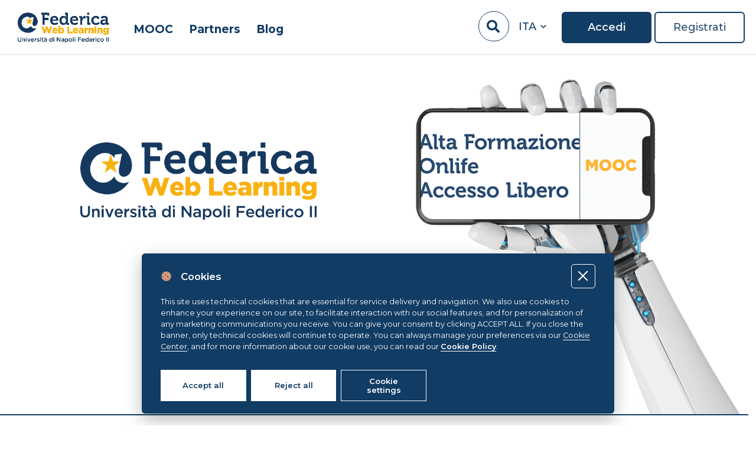

--- FILE ---
content_type: text/html; charset=UTF-8
request_url: https://www.federica.eu/
body_size: 176795
content:
<!DOCTYPE html>
<html lang="it-IT">
<head>
	<meta charset="UTF-8" />
<meta http-equiv="X-UA-Compatible" content="IE=edge">
	<link rel="pingback" href="https://www.federica.eu/xmlrpc.php" />

	<script type="text/javascript">
		document.documentElement.className = 'js';
	</script>

	<script>var et_site_url='https://www.federica.eu';var et_post_id='234';function et_core_page_resource_fallback(a,b){"undefined"===typeof b&&(b=a.sheet.cssRules&&0===a.sheet.cssRules.length);b&&(a.onerror=null,a.onload=null,a.href?a.href=et_site_url+"/?et_core_page_resource="+a.id+et_post_id:a.src&&(a.src=et_site_url+"/?et_core_page_resource="+a.id+et_post_id))}
</script><title>Home - Federica Web Learning</title>
        <script>
            function analyticsConsentGranted() {
                if(typeof gtag === "function") {
                    console.debug("activating analytics");
                    gtag('consent', 'update', {
                        'analytics_storage': 'granted'
                    });
                }
            }
        </script>
        <script>
            function remarketingConsentGranted() {
                if(typeof gtag === "function") {
                    console.debug("activating custom");
                    gtag('consent', 'update', {
                        'remarketing': 'granted'
                    });
                }
            }
        </script>

        <script type="text/plain" data-cookiecategory="analytics">
            console.log("analytics is active");
            analyticsConsentGranted();
        </script>

        <script type="text/plain" data-cookiecategory="remarketing">
            console.log("remarketing is active");
            remarketingConsentGranted();
        </script>
<!-- Facebook verification -->
<meta name="facebook-domain-verification" content="6ct6dm5mhkwck818n2x0edo50ab11w" />
<!-- Google Tag Manager -->
	<script>(function(w,d,s,l,i){w[l]=w[l]||[];w[l].push({'gtm.start':
	new Date().getTime(),event:'gtm.js'});var f=d.getElementsByTagName(s)[0],
	j=d.createElement(s),dl=l!='dataLayer'?'&l='+l:'';j.async=true;j.src=
	'https://www.googletagmanager.com/gtm.js?id='+i+dl;f.parentNode.insertBefore(j,f);
	})(window,document,'script','dataLayer','GTM-5Z46R5Q');</script>
	<!-- End Google Tag Manager --><script>window .dataLayer = window .dataLayer || []
window .dataLayer.push({
'event' : 'addInfo' ,
'status' : 'anonimo' , 
'userID' : '' ,
'lessonID' : '' ,
'courseID' : ''
});</script><link rel="alternate" hreflang="it" href="https://www.federica.eu" />
<link rel="alternate" hreflang="en" href="https://www.federica.eu/en/" />

<!-- This site is optimized with the Yoast SEO plugin v13.2 - https://yoast.com/wordpress/plugins/seo/ -->
<meta name="description" content="Federica Web Learning è il Centro dell’Università di Napoli Federico II per l’innovazione, la sperimentazione e la diffusione della didattica multimediale."/>
<meta name="robots" content="max-snippet:-1, max-image-preview:large, max-video-preview:-1"/>
<link rel="canonical" href="https://www.federica.eu/" />
<meta property="og:locale" content="it_IT" />
<meta property="og:type" content="website" />
<meta property="og:title" content="Home - Federica Web Learning" />
<meta property="og:description" content="Federica Web Learning è il Centro dell’Università di Napoli Federico II per l’innovazione, la sperimentazione e la diffusione della didattica multimediale." />
<meta property="og:url" content="https://www.federica.eu/" />
<meta property="og:site_name" content="Federica Web Learning" />
<meta property="og:image" content="https://www.federica.eu/wp-content/uploads/2021/09/banner-yoast-federica.jpg" />
<meta property="og:image:secure_url" content="https://www.federica.eu/wp-content/uploads/2021/09/banner-yoast-federica.jpg" />
<meta property="og:image:width" content="1200" />
<meta property="og:image:height" content="628" />
<meta name="twitter:card" content="summary_large_image" />
<meta name="twitter:description" content="Federica Web Learning è il Centro dell’Università di Napoli Federico II per l’innovazione, la sperimentazione e la diffusione della didattica multimediale." />
<meta name="twitter:title" content="Home - Federica Web Learning" />
<meta name="twitter:site" content="@federicaunina" />
<meta name="twitter:image" content="https://www.federica.eu/wp-content/uploads/2021/09/banner-yoast-federica.jpg" />
<meta name="twitter:creator" content="@federicaunina" />
<script type='application/ld+json' class='yoast-schema-graph yoast-schema-graph--main'>{"@context":"https://schema.org","@graph":[{"@type":"Organization","@id":"https://www.federica.eu/#organization","name":"Federica Web Learning","url":"https://www.federica.eu/","sameAs":["https://www.facebook.com/federica.weblearning/","https://www.instagram.com/federica.weblearning/","https://www.linkedin.com/company/federicaweblearning/","https://www.youtube.com/c/FedericaWeblearningUNINA","https://twitter.com/federicaunina"],"logo":{"@type":"ImageObject","@id":"https://www.federica.eu/#logo","inLanguage":"it-IT","url":"https://www.federica.eu/wp-content/uploads/2020/03/favicon.png","width":200,"height":200,"caption":"Federica Web Learning"},"image":{"@id":"https://www.federica.eu/#logo"}},{"@type":"WebSite","@id":"https://www.federica.eu/#website","url":"https://www.federica.eu/","name":"Federica Web Learning","inLanguage":"it-IT","description":"Expanding Education","publisher":{"@id":"https://www.federica.eu/#organization"},"potentialAction":{"@type":"SearchAction","target":"https://www.federica.eu/?s={search_term_string}","query-input":"required name=search_term_string"}},{"@type":"WebPage","@id":"https://www.federica.eu/#webpage","url":"https://www.federica.eu/","name":"Home - Federica Web Learning","isPartOf":{"@id":"https://www.federica.eu/#website"},"inLanguage":"it-IT","about":{"@id":"https://www.federica.eu/#organization"},"datePublished":"2020-02-10T12:25:19+00:00","dateModified":"2026-01-07T13:17:04+00:00","description":"Federica Web Learning \u00e8 il Centro dell\u2019Universit\u00e0 di Napoli Federico II per l\u2019innovazione, la sperimentazione e la diffusione della didattica multimediale."}]}</script>
<!-- / Yoast SEO plugin. -->

<link rel='dns-prefetch' href='//auth.federica.eu' />
<link rel='dns-prefetch' href='//search.federica.eu' />
<link rel='dns-prefetch' href='//fonts.googleapis.com' />
<link rel='dns-prefetch' href='//use.fontawesome.com' />
<link rel='dns-prefetch' href='//s.w.org' />
<link rel="alternate" type="application/rss+xml" title="Federica Web Learning &raquo; Feed" href="https://www.federica.eu/feed/" />
<link rel="alternate" type="application/rss+xml" title="Federica Web Learning &raquo; Feed dei commenti" href="https://www.federica.eu/comments/feed/" />
		<script type="text/javascript">
			window._wpemojiSettings = {"baseUrl":"https:\/\/s.w.org\/images\/core\/emoji\/12.0.0-1\/72x72\/","ext":".png","svgUrl":"https:\/\/s.w.org\/images\/core\/emoji\/12.0.0-1\/svg\/","svgExt":".svg","source":{"concatemoji":"https:\/\/www.federica.eu\/wp-includes\/js\/wp-emoji-release.min.js?ver=5.3.2"}};
			!function(e,a,t){var r,n,o,i,p=a.createElement("canvas"),s=p.getContext&&p.getContext("2d");function c(e,t){var a=String.fromCharCode;s.clearRect(0,0,p.width,p.height),s.fillText(a.apply(this,e),0,0);var r=p.toDataURL();return s.clearRect(0,0,p.width,p.height),s.fillText(a.apply(this,t),0,0),r===p.toDataURL()}function l(e){if(!s||!s.fillText)return!1;switch(s.textBaseline="top",s.font="600 32px Arial",e){case"flag":return!c([127987,65039,8205,9895,65039],[127987,65039,8203,9895,65039])&&(!c([55356,56826,55356,56819],[55356,56826,8203,55356,56819])&&!c([55356,57332,56128,56423,56128,56418,56128,56421,56128,56430,56128,56423,56128,56447],[55356,57332,8203,56128,56423,8203,56128,56418,8203,56128,56421,8203,56128,56430,8203,56128,56423,8203,56128,56447]));case"emoji":return!c([55357,56424,55356,57342,8205,55358,56605,8205,55357,56424,55356,57340],[55357,56424,55356,57342,8203,55358,56605,8203,55357,56424,55356,57340])}return!1}function d(e){var t=a.createElement("script");t.src=e,t.defer=t.type="text/javascript",a.getElementsByTagName("head")[0].appendChild(t)}for(i=Array("flag","emoji"),t.supports={everything:!0,everythingExceptFlag:!0},o=0;o<i.length;o++)t.supports[i[o]]=l(i[o]),t.supports.everything=t.supports.everything&&t.supports[i[o]],"flag"!==i[o]&&(t.supports.everythingExceptFlag=t.supports.everythingExceptFlag&&t.supports[i[o]]);t.supports.everythingExceptFlag=t.supports.everythingExceptFlag&&!t.supports.flag,t.DOMReady=!1,t.readyCallback=function(){t.DOMReady=!0},t.supports.everything||(n=function(){t.readyCallback()},a.addEventListener?(a.addEventListener("DOMContentLoaded",n,!1),e.addEventListener("load",n,!1)):(e.attachEvent("onload",n),a.attachEvent("onreadystatechange",function(){"complete"===a.readyState&&t.readyCallback()})),(r=t.source||{}).concatemoji?d(r.concatemoji):r.wpemoji&&r.twemoji&&(d(r.twemoji),d(r.wpemoji)))}(window,document,window._wpemojiSettings);
		</script>
		<meta content="Divi-child v.0.1.1" name="generator"/><style type="text/css">
img.wp-smiley,
img.emoji {
	display: inline !important;
	border: none !important;
	box-shadow: none !important;
	height: 1em !important;
	width: 1em !important;
	margin: 0 .07em !important;
	vertical-align: -0.1em !important;
	background: none !important;
	padding: 0 !important;
}
</style>
	<link rel='stylesheet' id='wp-block-library-css'  href='https://www.federica.eu/wp-includes/css/dist/block-library/style.min.css?ver=5.3.2' type='text/css' media='all' />
<link rel='stylesheet' id='activecampaign-form-block-css'  href='https://www.federica.eu/wp-content/plugins/activecampaign-subscription-forms/activecampaign-form-block/build/style-index.css?ver=1637340518' type='text/css' media='all' />
<link rel='stylesheet' id='wp-components-css'  href='https://www.federica.eu/wp-includes/css/dist/components/style.min.css?ver=5.3.2' type='text/css' media='all' />
<link rel='stylesheet' id='wp-editor-font-css'  href='https://fonts.googleapis.com/css?family=Noto+Serif%3A400%2C400i%2C700%2C700i&#038;ver=5.3.2' type='text/css' media='all' />
<link rel='stylesheet' id='wp-block-editor-css'  href='https://www.federica.eu/wp-includes/css/dist/block-editor/style.min.css?ver=5.3.2' type='text/css' media='all' />
<link rel='stylesheet' id='wp-nux-css'  href='https://www.federica.eu/wp-includes/css/dist/nux/style.min.css?ver=5.3.2' type='text/css' media='all' />
<link rel='stylesheet' id='wp-editor-css'  href='https://www.federica.eu/wp-includes/css/dist/editor/style.min.css?ver=5.3.2' type='text/css' media='all' />
<link rel='stylesheet' id='algori_pdf_viewer-cgb-style-css-css'  href='https://www.federica.eu/wp-content/plugins/algori-pdf-viewer/dist/blocks.style.build.css' type='text/css' media='all' />
<link rel='stylesheet' id='different-menus-in-different-pages-css'  href='https://www.federica.eu/wp-content/plugins/different-menus-in-different-pages/public/css/different-menus-for-different-page-public.css?ver=2.0.2' type='text/css' media='all' />
<link rel='stylesheet' id='sp-ea-font-awesome-css'  href='https://www.federica.eu/wp-content/plugins/easy-accordion-free/public/assets/css/font-awesome.min.css?ver=2.1.10' type='text/css' media='all' />
<link rel='stylesheet' id='sp-ea-style-css'  href='https://www.federica.eu/wp-content/plugins/easy-accordion-free/public/assets/css/ea-style.css?ver=2.1.10' type='text/css' media='all' />
<style id='sp-ea-style-inline-css' type='text/css'>
#sp-ea-261116 .spcollapsing { height: 0; overflow: hidden; transition-property: height;transition-duration: 300ms;}#sp-ea-261116.sp-easy-accordion>.sp-ea-single {border: 1px solid #e2e2e2; }#sp-ea-261116.sp-easy-accordion>.sp-ea-single>.ea-header a {color: #444;}#sp-ea-261116.sp-easy-accordion>.sp-ea-single>.sp-collapse>.ea-body {background: #fff; color: #444;}#sp-ea-261116.sp-easy-accordion>.sp-ea-single {background: #eee;}#sp-ea-261116.sp-easy-accordion>.sp-ea-single>.ea-header a .ea-expand-icon.fa { float: right; color: #444;font-size: 12px;}#sp-ea-261116.sp-easy-accordion>.sp-ea-single>.ea-header a .ea-expand-icon.fa {margin-right: 0;}#sp-ea-261093 .spcollapsing { height: 0; overflow: hidden; transition-property: height;transition-duration: 300ms;}#sp-ea-261093.sp-easy-accordion>.sp-ea-single {border: 1px solid #e2e2e2; }#sp-ea-261093.sp-easy-accordion>.sp-ea-single>.ea-header a {color: #444;}#sp-ea-261093.sp-easy-accordion>.sp-ea-single>.sp-collapse>.ea-body {background: #fff; color: #444;}#sp-ea-261093.sp-easy-accordion>.sp-ea-single {background: #eee;}#sp-ea-261093.sp-easy-accordion>.sp-ea-single>.ea-header a .ea-expand-icon.fa { float: right; color: #444;font-size: 12px;}#sp-ea-261093.sp-easy-accordion>.sp-ea-single>.ea-header a .ea-expand-icon.fa {margin-right: 0;}#sp-ea-261092 .spcollapsing { height: 0; overflow: hidden; transition-property: height;transition-duration: 300ms;}#sp-ea-261092.sp-easy-accordion>.sp-ea-single {border: 1px solid #e2e2e2; }#sp-ea-261092.sp-easy-accordion>.sp-ea-single>.ea-header a {color: #444;}#sp-ea-261092.sp-easy-accordion>.sp-ea-single>.sp-collapse>.ea-body {background: #fff; color: #444;}#sp-ea-261092.sp-easy-accordion>.sp-ea-single {background: #eee;}#sp-ea-261092.sp-easy-accordion>.sp-ea-single>.ea-header a .ea-expand-icon.fa { float: right; color: #444;font-size: 12px;}#sp-ea-261092.sp-easy-accordion>.sp-ea-single>.ea-header a .ea-expand-icon.fa {margin-right: 0;}#sp-ea-261007 .spcollapsing { height: 0; overflow: hidden; transition-property: height;transition-duration: 300ms;}#sp-ea-261007.sp-easy-accordion>.sp-ea-single {border: 1px solid #e2e2e2; }#sp-ea-261007.sp-easy-accordion>.sp-ea-single>.ea-header a {color: #444;}#sp-ea-261007.sp-easy-accordion>.sp-ea-single>.sp-collapse>.ea-body {background: #fff; color: #444;}#sp-ea-261007.sp-easy-accordion>.sp-ea-single {background: #eee;}#sp-ea-261007.sp-easy-accordion>.sp-ea-single>.ea-header a .ea-expand-icon.fa { float: right; color: #444;font-size: 12px;}#sp-ea-261007.sp-easy-accordion>.sp-ea-single>.ea-header a .ea-expand-icon.fa {margin-right: 0;}#sp-ea-254782 .spcollapsing { height: 0; overflow: hidden; transition-property: height;transition-duration: 300ms;}#sp-ea-254782.sp-easy-accordion>.sp-ea-single {border: 1px solid #e2e2e2; }#sp-ea-254782.sp-easy-accordion>.sp-ea-single>.ea-header a {color: #444;}#sp-ea-254782.sp-easy-accordion>.sp-ea-single>.sp-collapse>.ea-body {background: #fff; color: #444;}#sp-ea-254782.sp-easy-accordion>.sp-ea-single {background: #eee;}#sp-ea-254782.sp-easy-accordion>.sp-ea-single>.ea-header a .ea-expand-icon.fa { float: left; color: #444;font-size: 16px;}#sp-ea-238552 .spcollapsing { height: 0; overflow: hidden; transition-property: height;transition-duration: 300ms;}#sp-ea-238552.sp-easy-accordion>.sp-ea-single {border: 1px solid #e2e2e2; }#sp-ea-238552.sp-easy-accordion>.sp-ea-single>.ea-header a {color: #444;}#sp-ea-238552.sp-easy-accordion>.sp-ea-single>.sp-collapse>.ea-body {background: #fff; color: #444;}#sp-ea-238552.sp-easy-accordion>.sp-ea-single {background: #eee;}#sp-ea-238552.sp-easy-accordion>.sp-ea-single>.ea-header a .ea-expand-icon.fa { float: right; color: #444;font-size: 12px;}#sp-ea-238552.sp-easy-accordion>.sp-ea-single>.ea-header a .ea-expand-icon.fa {margin-right: 0;}#sp-ea-238551 .spcollapsing { height: 0; overflow: hidden; transition-property: height;transition-duration: 300ms;}#sp-ea-238551.sp-easy-accordion>.sp-ea-single {border: 1px solid #e2e2e2; }#sp-ea-238551.sp-easy-accordion>.sp-ea-single>.ea-header a {color: #444;}#sp-ea-238551.sp-easy-accordion>.sp-ea-single>.sp-collapse>.ea-body {background: #fff; color: #444;}#sp-ea-238551.sp-easy-accordion>.sp-ea-single {background: #eee;}#sp-ea-238551.sp-easy-accordion>.sp-ea-single>.ea-header a .ea-expand-icon.fa { float: right; color: #444;font-size: 12px;}#sp-ea-238551.sp-easy-accordion>.sp-ea-single>.ea-header a .ea-expand-icon.fa {margin-right: 0;}#sp-ea-238443 .spcollapsing { height: 0; overflow: hidden; transition-property: height;transition-duration: 300ms;}#sp-ea-238443.sp-easy-accordion>.sp-ea-single {border: 1px solid #e2e2e2; }#sp-ea-238443.sp-easy-accordion>.sp-ea-single>.ea-header a {color: #444;}#sp-ea-238443.sp-easy-accordion>.sp-ea-single>.sp-collapse>.ea-body {background: #fff; color: #444;}#sp-ea-238443.sp-easy-accordion>.sp-ea-single {background: #eee;}#sp-ea-238443.sp-easy-accordion>.sp-ea-single>.ea-header a .ea-expand-icon.fa { float: right; color: #444;font-size: 12px;}#sp-ea-238443.sp-easy-accordion>.sp-ea-single>.ea-header a .ea-expand-icon.fa {margin-right: 0;}#sp-ea-238366 .spcollapsing { height: 0; overflow: hidden; transition-property: height;transition-duration: 300ms;}#sp-ea-238366.sp-easy-accordion>.sp-ea-single {border: 1px solid #e2e2e2; }#sp-ea-238366.sp-easy-accordion>.sp-ea-single>.ea-header a {color: #444;}#sp-ea-238366.sp-easy-accordion>.sp-ea-single>.sp-collapse>.ea-body {background: #fff; color: #444;}#sp-ea-238366.sp-easy-accordion>.sp-ea-single {background: #eee;}#sp-ea-238366.sp-easy-accordion>.sp-ea-single>.ea-header a .ea-expand-icon.fa { float: right; color: #444;font-size: 12px;}#sp-ea-238366.sp-easy-accordion>.sp-ea-single>.ea-header a .ea-expand-icon.fa {margin-right: 0;}
</style>
<link rel='stylesheet' id='meetweb-sso-css-css'  href='https://www.federica.eu/wp-content/plugins/meetweb-sso/public/css/meetweb-sso.css?ver=5.3.2' type='text/css' media='all' />
<link rel='stylesheet' id='test-orientamento-css-css'  href='https://www.federica.eu/wp-content/plugins/meetweb-survey/public/css/test-orientamento.css?ver=5.3.2' type='text/css' media='all' />
<link rel='stylesheet' id='wpos-slick-style-css'  href='https://www.federica.eu/wp-content/plugins/wp-logo-showcase-responsive-slider-slider/assets/css/slick.css?ver=2.4.1' type='text/css' media='all' />
<link rel='stylesheet' id='logo_showcase_style-css'  href='https://www.federica.eu/wp-content/plugins/wp-logo-showcase-responsive-slider-slider/assets/css/logo-showcase.css?ver=2.4.1' type='text/css' media='all' />
<link rel='stylesheet' id='wpml-tm-admin-bar-css'  href='https://www.federica.eu/wp-content/plugins/wpml-translation-management/res/css/admin-bar-style.css?ver=2.9.5' type='text/css' media='all' />
<link rel='stylesheet' id='wordpress-popular-posts-css-css'  href='https://www.federica.eu/wp-content/plugins/wordpress-popular-posts/assets/css/wpp.css?ver=5.0.2' type='text/css' media='all' />
<link rel='stylesheet' id='parent-style-css'  href='https://www.federica.eu/wp-content/themes/Divi/style.css?ver=5.3.2' type='text/css' media='all' />
<link rel='stylesheet' id='cookieconsent-css-css'  href='https://auth.federica.eu/public/stylesheets/cookieconsent.css?ver=1' type='text/css' media='all' />
<link rel='stylesheet' id='cookieconsent-css-custom-css'  href='https://auth.federica.eu/public/stylesheets/customCookieBanner.css?ver=1' type='text/css' media='all' />
<link rel='stylesheet' id='snapsearch-css'  href='https://search.federica.eu/assets/style.css?v=1&#038;ver=5.3.2' type='text/css' media='all' />
<link rel='stylesheet' id='divi-style-css'  href='https://www.federica.eu/wp-content/themes/Divi-child/style.css?ver=4.3.3' type='text/css' media='all' />
<link rel='stylesheet' id='dp-divi-filtergrid-styles-css'  href='https://www.federica.eu/wp-content/plugins/dp-divi-filtergrid/styles/style.min.css?ver=1.3.3' type='text/css' media='all' />
<link rel='stylesheet' id='et-builder-googlefonts-cached-css'  href='https://fonts.googleapis.com/css?family=Montserrat%3A100%2C100italic%2C200%2C200italic%2C300%2C300italic%2Cregular%2Citalic%2C500%2C500italic%2C600%2C600italic%2C700%2C700italic%2C800%2C800italic%2C900%2C900italic&#038;ver=5.3.2#038;subset=latin,latin-ext' type='text/css' media='all' />
<link rel='stylesheet' id='font-awesome-official-css'  href='https://use.fontawesome.com/releases/v5.12.1/css/all.css' type='text/css' media='all' integrity="sha384-v8BU367qNbs/aIZIxuivaU55N5GPF89WBerHoGA4QTcbUjYiLQtKdrfXnqAcXyTv" crossorigin="anonymous" />
<link rel='stylesheet' id='dashicons-css'  href='https://www.federica.eu/wp-includes/css/dashicons.min.css?ver=5.3.2' type='text/css' media='all' />
<link rel='stylesheet' id='addtoany-css'  href='https://www.federica.eu/wp-content/plugins/add-to-any/addtoany.min.css?ver=1.15' type='text/css' media='all' />
<link rel='stylesheet' id='SPTPRO-google-web-fonts-sp_tab_shortcode_options-css'  href='//fonts.googleapis.com/css?family=Open+Sans%3A600%7COpen+Sans%3A600n%7COpen+Sans%3A400%7COpen+Sans%3A400' type='text/css' media='all' />
<link rel='stylesheet' id='font-awesome-official-v4shim-css'  href='https://use.fontawesome.com/releases/v5.12.1/css/v4-shims.css' type='text/css' media='all' integrity="sha384-C8a18+Gvny8XkjAdfto/vjAUdpGuPtl1Ix/K2BgKhFaVO6w4onVVHiEaN9h9XsvX" crossorigin="anonymous" />
<style id='font-awesome-official-v4shim-inline-css' type='text/css'>
@font-face {
    font-family: "FontAwesome";
    src: url("https://use.fontawesome.com/releases/v5.12.1/webfonts/fa-brands-400.eot"),
         url("https://use.fontawesome.com/releases/v5.12.1/webfonts/fa-brands-400.eot?#iefix") format("embedded-opentype"),
         url("https://use.fontawesome.com/releases/v5.12.1/webfonts/fa-brands-400.woff2") format("woff2"),
         url("https://use.fontawesome.com/releases/v5.12.1/webfonts/fa-brands-400.woff") format("woff"),
         url("https://use.fontawesome.com/releases/v5.12.1/webfonts/fa-brands-400.ttf") format("truetype"),
         url("https://use.fontawesome.com/releases/v5.12.1/webfonts/fa-brands-400.svg#fontawesome") format("svg");
}

@font-face {
    font-family: "FontAwesome";
    src: url("https://use.fontawesome.com/releases/v5.12.1/webfonts/fa-solid-900.eot"),
         url("https://use.fontawesome.com/releases/v5.12.1/webfonts/fa-solid-900.eot?#iefix") format("embedded-opentype"),
         url("https://use.fontawesome.com/releases/v5.12.1/webfonts/fa-solid-900.woff2") format("woff2"),
         url("https://use.fontawesome.com/releases/v5.12.1/webfonts/fa-solid-900.woff") format("woff"),
         url("https://use.fontawesome.com/releases/v5.12.1/webfonts/fa-solid-900.ttf") format("truetype"),
         url("https://use.fontawesome.com/releases/v5.12.1/webfonts/fa-solid-900.svg#fontawesome") format("svg");
}

@font-face {
    font-family: "FontAwesome";
    src: url("https://use.fontawesome.com/releases/v5.12.1/webfonts/fa-regular-400.eot"),
         url("https://use.fontawesome.com/releases/v5.12.1/webfonts/fa-regular-400.eot?#iefix") format("embedded-opentype"),
         url("https://use.fontawesome.com/releases/v5.12.1/webfonts/fa-regular-400.woff2") format("woff2"),
         url("https://use.fontawesome.com/releases/v5.12.1/webfonts/fa-regular-400.woff") format("woff"),
         url("https://use.fontawesome.com/releases/v5.12.1/webfonts/fa-regular-400.ttf") format("truetype"),
         url("https://use.fontawesome.com/releases/v5.12.1/webfonts/fa-regular-400.svg#fontawesome") format("svg");
    unicode-range: U+F004-F005,U+F007,U+F017,U+F022,U+F024,U+F02E,U+F03E,U+F044,U+F057-F059,U+F06E,U+F070,U+F075,U+F07B-F07C,U+F080,U+F086,U+F089,U+F094,U+F09D,U+F0A0,U+F0A4-F0A7,U+F0C5,U+F0C7-F0C8,U+F0E0,U+F0EB,U+F0F3,U+F0F8,U+F0FE,U+F111,U+F118-F11A,U+F11C,U+F133,U+F144,U+F146,U+F14A,U+F14D-F14E,U+F150-F152,U+F15B-F15C,U+F164-F165,U+F185-F186,U+F191-F192,U+F1AD,U+F1C1-F1C9,U+F1CD,U+F1D8,U+F1E3,U+F1EA,U+F1F6,U+F1F9,U+F20A,U+F247-F249,U+F24D,U+F254-F25B,U+F25D,U+F267,U+F271-F274,U+F279,U+F28B,U+F28D,U+F2B5-F2B6,U+F2B9,U+F2BB,U+F2BD,U+F2C1-F2C2,U+F2D0,U+F2D2,U+F2DC,U+F2ED,U+F328,U+F358-F35B,U+F3A5,U+F3D1,U+F410,U+F4AD;
}
</style>
<script type='text/javascript' src='https://www.federica.eu/wp-includes/js/jquery/jquery.js?ver=1.12.4-wp'></script>
<script type='text/javascript' src='https://www.federica.eu/wp-includes/js/jquery/jquery-migrate.min.js?ver=1.4.1'></script>
<script type='text/javascript' src='https://www.federica.eu/wp-content/plugins/add-to-any/addtoany.min.js?ver=1.1'></script>
<script type='text/javascript' src='https://www.federica.eu/wp-content/plugins/different-menus-in-different-pages/public/js/different-menus-for-different-page-public.js?ver=2.0.2'></script>
<script type='text/javascript'>
/* <![CDATA[ */
var scriptParams = {"tryLogin":"1","autologinEndpoint":"https:\/\/auth.federica.eu\/check-login","logoutEndpoint":"https:\/\/auth.federica.eu\/oauth2\/logout","clientId":"feder_5nov21_ica","logoutUri":"https:\/\/www.federica.eu\/"};
/* ]]> */
</script>
<script type='text/javascript' src='https://www.federica.eu/wp-content/plugins/meetweb-sso/public/js/meetweb-sso.js?ver=5.3.2'></script>
<script type='text/javascript' src='https://www.federica.eu/wp-content/plugins/meetweb-survey/public/js/test-orientamento.js?ver=5.3.2'></script>
<script type='text/javascript'>
/* <![CDATA[ */
var wpp_params = {"sampling_active":"0","sampling_rate":"100","ajax_url":"https:\/\/www.federica.eu\/wp-json\/wordpress-popular-posts\/v1\/popular-posts","ID":"","token":"32d9ba0621","debug":""};
/* ]]> */
</script>
<script type='text/javascript' src='https://www.federica.eu/wp-content/plugins/wordpress-popular-posts/assets/js/wpp-5.0.0.min.js?ver=5.0.2'></script>
<script type='text/javascript'>
/* <![CDATA[ */
var et_core_api_spam_recaptcha = {"site_key":"","page_action":{"action":"www.federica.eu"}};
/* ]]> */
</script>
<script type='text/javascript' src='https://www.federica.eu/wp-content/themes/Divi/core/admin/js/recaptcha.js?ver=5.3.2'></script>
<link rel='https://api.w.org/' href='https://www.federica.eu/wp-json/' />
<link rel="EditURI" type="application/rsd+xml" title="RSD" href="https://www.federica.eu/xmlrpc.php?rsd" />
<link rel="wlwmanifest" type="application/wlwmanifest+xml" href="https://www.federica.eu/wp-includes/wlwmanifest.xml" /> 
<meta name="generator" content="WordPress 5.3.2" />
<link rel='shortlink' href='https://www.federica.eu/' />
<link rel="alternate" type="application/json+oembed" href="https://www.federica.eu/wp-json/oembed/1.0/embed?url=https%3A%2F%2Fwww.federica.eu%2F" />
<link rel="alternate" type="text/xml+oembed" href="https://www.federica.eu/wp-json/oembed/1.0/embed?url=https%3A%2F%2Fwww.federica.eu%2F&#038;format=xml" />
<meta name="generator" content="WPML ver:4.3.7 stt:1,27;" />

<script data-cfasync="false">
window.a2a_config=window.a2a_config||{};a2a_config.callbacks=[];a2a_config.overlays=[];a2a_config.templates={};a2a_localize = {
	Share: "Share",
	Save: "Salva",
	Subscribe: "Abbonati",
	Email: "Email",
	Bookmark: "Segnalibro",
	ShowAll: "espandi",
	ShowLess: "comprimi",
	FindServices: "Trova servizi",
	FindAnyServiceToAddTo: "Trova subito un servizio da aggiungere",
	PoweredBy: "Powered by",
	ShareViaEmail: "Condividi via email",
	SubscribeViaEmail: "Iscriviti via email",
	BookmarkInYourBrowser: "Aggiungi ai segnalibri",
	BookmarkInstructions: "Premi Ctrl+D o \u2318+D per mettere questa pagina nei preferiti",
	AddToYourFavorites: "Aggiungi ai favoriti",
	SendFromWebOrProgram: "Invia da qualsiasi indirizzo email o programma di posta elettronica",
	EmailProgram: "Programma di posta elettronica",
	More: "Di più&#8230;",
	ThanksForSharing: "Thanks for sharing!",
	ThanksForFollowing: "Thanks for following!"
};

(function(d,s,a,b){a=d.createElement(s);b=d.getElementsByTagName(s)[0];a.async=1;a.src="https://static.addtoany.com/menu/page.js";b.parentNode.insertBefore(a,b);})(document,"script");
</script>

<!-- Global site tag (gtag.js) - Google Analytics -->
<script async src="https://www.googletagmanager.com/gtag/js?id=UA-60109158-1"></script>
<script>
    window.dataLayer = window.dataLayer || [];
    function gtag(){dataLayer.push(arguments);}

    gtag('consent', 'default', {
        'analytics_storage': 'denied'
    });

    gtag('consent', 'default', {
        'remarketing': 'denied'
    });

    gtag('js', new Date());
    gtag('config', 'UA-60109158-1', {
        'anonymize_ip': true,
        'linker': {
            'domains': ['federica.eu', 'lms.federica.eu', 'auth.federica.eu']
        }
    });
</script>

    <!-- Matomo WAI-->
    <script type="text/javascript">
        var _paq = window._paq = window._paq || [];
        /* tracker methods like "setCustomDimension" should be called before "trackPageView" */
        _paq.push(['trackPageView']);
        _paq.push(['enableLinkTracking']);
        (function() {
            var u="https://ingestion.webanalytics.italia.it/";
            _paq.push(['setTrackerUrl', u+'matomo.php']);
            _paq.push(['setSiteId', 'BJ3B9jj0X6']);
            var d=document, g=d.createElement('script'), s=d.getElementsByTagName('script')[0];
            g.type='text/javascript'; g.async=true; g.src=u+'matomo.js'; s.parentNode.insertBefore(g,s);
        })();
    </script>
    <!-- End Matomo WAI Code -->
    <link href="https://www.federica.eu/wp-content/themes/Divi-child/custom.css?v=5" rel="stylesheet"><link href="https://fonts.googleapis.com/css?family=Montserrat&display=swap" rel="stylesheet">        <script type="text/javascript">
			function mostraCopertina(id) {
				jQuery("div#" + id + " img.loading-copertina").addClass("hidden");
				jQuery("div#" + id + " img.home-mooc-cover").removeClass("hidden");
			}
					
			jQuery(document).ready(function() {

				/**
				//check resolution
				setTimeout(function () {
					alert("WE");
					 var resl = jQuery(window).innerWidth();
					 if(resl>980){
						 console.log("ELIMINO DA MOBILE");
						 jQuery("#et_mobile_nav_menu").remove();
					 }else{
						 console.log("ELIMINO DA DESKTOP");
						 jQuery("#top-menu-nav").remove();
					 }
					}, 10000);**/

			});
			</script>
    		<script type="text/javascript" src="https://www.federica.eu/wp-content/themes/Divi-child/lib_custom/fedesearch.js?v=17"></script>
        <script type="text/javascript" src="https://www.federica.eu/wp-content/themes/Divi-child/lib_custom/sortUtils.js?v=8"></script>
		<script type="text/javascript" src="https://www.federica.eu/wp-content/themes/Divi-child/lib_custom/jquery.cookie.js?v=1"></script>
        <script type="text/javascript" src="https://www.federica.eu/wp-content/themes/Divi-child/lib_custom/custom_menu.js"></script>
        <script type="text/javascript">		
			var s_search_temp = [];
            document.addEventListener('DOMContentLoaded', (event) => {
				
				let today = '2026-01-22';
				let linkurl = "https://hub.federica.eu/api/jsons/search/fedesearch_"+today+".json";

                let fedeSearch = new FedeSearch({
                    inst: '0',
                    term_min_len: 3, // default 3
                    term_closest_max_dist: 0, // default 3
                    //mode: 'page',
					mode: 'api',
                    search_node: 'fedesearch-pool',
					api: linkurl,
                });
                fedeSearch.init();
				
				

                //INIZIO Gtag per parola cercata incompleta digitata nell'input
                jQuery(document).ready(function(){

                    let myInput = jQuery('.fedesearch-key');


                    //Caso 1 - Invio valore inserito al keyup con latenza di 800ms
                    var timeout = null
                    myInput.on('keyup', function() {
                        var text = this.value
                        clearTimeout(timeout)
                        timeout = setTimeout(function() {
                            gtag('event', 'search', {
                                'event_category' : 'engagement',
                                'event_label' : text
                            });
                        }, 800) // Aggiunga una latenza di 800ms
                    })

                    //Caso 2 -  Invio dati se clicco su un risultato suggerito e se ho un valore inserito.
                    myInput.on("focusout", function(e){
                        if(e.target.value){
                            gtag('event', 'search', {
                                'event_category' : 'engagement',
                                'event_label' : e.target.value
                            });
                        }
                    });
                });

                //FINE Gtag per parola cercata incompleta digitata nell'input
                fedeSearch.bindKeyup('#fedesearch-key', processResults);
				fedeSearch.bindKeyup('#fedesearch-key_main', processResults);
//                        .then((corsi) => printCourses(corsi));

                function processResults(struttura, input) {
                    let resultContainerId = input.dataset.resultContainer;
                    //console.log("Ouput ricerca", struttura);
                    // array di corsi
                    let corsi = struttura.courses;
					
					s_search_temp = [];
										
					jQuery.each( struttura.courses, function( key, value ) {
						//console.log("INSERT:"+value.id)
						s_search_temp.push(value.id);
					});																		

					const numChar = jQuery(input).val().length;
                    const searchKey = jQuery(input).val();
                    const containerSelector = "#"+resultContainerId;
                    const ulSelector = "#"+resultContainerId+" ul";
                    const container = document.querySelector(containerSelector);
                    const ul = document.querySelector(ulSelector);
					if(struttura.courses.length==0 && numChar>=3){
						//console.log('FedeTest corsi non trovati');
						ul.innerHTML = '<li class="fedesearch-all-mooc"><a class="link-all-moocs" href="#" onclick="gotosearch('+searchKey+')><span class="aleft"><span class="aright">Mostra tutti</span></a>';
                        return;
					}else if(struttura.courses.length==0 && numChar<3){
						ul.innerHTML = '';
						return;
					}
					
                    if (typeof corsi === 'undefined' || !corsi ) {
                        //console.log('FedeTest corsi non trovati');
						ul.innerHTML = 'Vai a tutti i mooc';
                        return;
                    }

                    // ordinamento
                    //console.log('FedeTest corsi', corsi.slice());
                    corsiOrdinati = FedericaSorters.coursesFrontend(corsi);
                    //console.log('FedeTest corsi ordinati', corsiOrdinati);

                    // raggruppamento
					let gruppi = FedericaSorters.groupFrontend(corsiOrdinati, 6);

                    // update ui
                    uiUpdate(gruppi,struttura.count,ul,container);
                }

                function uiUpdate(gruppi,risultati,ul,container) {
					//console.log("uiUpdate");
                    const gruppiNames = {
                        1: 'Università',
                        2: 'Orientamento',
                        3: 'Federica PRO'
                    };
                    //const ul = document.querySelector('#fedesearch-results-container ul');
                    ul.innerHTML = '';
                    let addendum = '';
                    let gruppoName;
                    let gruppo;
                    for (let gruppoCode in gruppi) {
                        gruppo = gruppi[gruppoCode];
                        gruppoName = gruppiNames[gruppoCode];
                        addendum += '<li class="fedesearch-group"><span class="area-'+gruppoCode+' clearfix">'+gruppoName+'</span><ul>';
                        for (let corso of gruppo) {
							if(corso.linkLanding=='' && corso.categoria.label=='To be announced'){ //TBA
								addendum += '<li class="fedesearch-item">'+corso.titoloCorso+' <span class="search-categoria tba">'+corso.categoria.label+'</span>';
							}else{
								addendum += '<li class="fedesearch-item"><a href="'+corso.vUrl+'">'+corso.titoloCorso+' <span class="search-categoria">'+corso.categoria.label+'</span></a>';
							}														
                        }
                        addendum += '</ul>'
                    }
					
					//jQuery("#search-img").attr("href", "/search/")					
					addendum += '<li class="fedesearch-all-mooc"><a class="link-all-moocs" href="#" onclick="gotosearch()"><span class="aleft">Risultati: '+risultati+'</span><span class="aright">Mostra tutti</span></a>';
					//addendum += '<li class="fedesearch-pa">Sei un'Azienda o una P.A.? <a href="https://www.federica.eu/contatti/"><span class="search-scrivici">Scrivici</span></a>';
                    ul.innerHTML = addendum;

                    container.classList.add("search-border");
                }

            });
			
			function gotosearch(searchKey = ""){
				
				const date = new Date();
				date.setTime(date.getTime() + (30 * 60 * 60 * 1000));
				
				let tstring = searchKey;
                if(tstring == "") {
                    tstring = jQuery('#fedesearch-key_main').val();
                }
                if(tstring == "" || tstring == undefined ) {
                    tstring = jQuery('#fedesearch-key').val();
                }

                // INIZIO Gtag parola completa
                // Caso 3 - Gtag parola ricercata completa - Invio al submit del form
                if(tstring){
                    gtag('event', 'search', {
                       'event_category' : 'engagement',
                       'event_label' : tstring
                    });
                }
                // FINE Gtag parola completo

				if(tstring.length<2 || s_search_temp.length==0){					
					s_search = "";
					
					jQuery.removeCookie("S_SEARCH");					
					jQuery.cookie("S_SEARCH", s_search, {expires: date, path: '/', domain: location.host});
					
					jQuery.removeCookie("S_SEARCH_LABEL");
					jQuery.cookie("S_SEARCH_LABEL", "Non ci sono risultati per: "+tstring, {expires: date, path: '/', domain: location.host});
					
				}else{
					var s_search = [];
					s_search = s_search_temp.join("|");
					jQuery.removeCookie("S_SEARCH");					
					jQuery.cookie("S_SEARCH", s_search, {expires: date, path: '/', domain: location.host});
										
					jQuery.removeCookie("S_SEARCH_LABEL");
					jQuery.cookie("S_SEARCH_LABEL", "Hai cercato: "+tstring, {expires: date, path: '/', domain: location.host});					
				}
				
				document.location.href='/search/';
			}		

			jQuery(document).on("keypress", "input", function(e){
				if(e.which == 13){
					//var inputVal = jQuery(this).val();
					//alert("You've entered: " + inputVal);
					gotosearch();
				}
			});
  
			
        </script>
      
  <script type="application/ld+json">
{
"@context": "http://schema.org",
"@type": "EducationalOrganization",
"address": {
"@type": "PostalAddress",
"addressLocality": "Napoli",
"addressRegion": "NA",
"postalCode": "80121",
"streetAddress": "Via Partenope, 36"
},
"hasMap":
"https://maps.google.com/maps?ll=40.830096,14.246197&z=14&t=m&hl=it&gl=IT&mapclient=embed&daddr=Centro%20Congressi%20Federico%20II%20Via%20Partenope%2C%2036%2080121%20Napoli%20NA@40.830096,14.2461965",
"description": "Centro di Ateneo per l’Innovazione, la Sperimentazione e la Diffusione della Didattica Multimediale. Università degli Studi di Napoli Federico II",
"name": "Federica Web Learning",
"url": "https://www.federica.eu/",
"email": "info@federica.eu",
"logo": " https://www.federica.eu/wp-content/uploads/2020/03/Logo_color.png ",
"sameAs": [
" https://www.facebook.com/indirizzo-federica ",
" https://twitter.com/indirizzo-federica ",
" https://www.linkedin.com/indirizzo-federica " ]
}
</script>
  
  <meta name="viewport" content="width=device-width, initial-scale=1.0, maximum-scale=1.0, user-scalable=0" /><style type="text/css">.broken_link, a.broken_link {
	text-decoration: line-through;
}</style><meta name="generator" content="Powered by Slider Revolution 6.5.5 - responsive, Mobile-Friendly Slider Plugin for WordPress with comfortable drag and drop interface." />
<link href="https://fonts.googleapis.com/icon?family=Material+Icons" rel="stylesheet">

<script>
(function($) {$(document).ready(function() {
    
$('.see_pricing').click(function(){
$('.pricing_background').toggle();

});$('.close_pop').click(function(){
$('.pricing_background').display('none');
});
});
})(jQuery)
</script>
<link rel="icon" href="https://www.federica.eu/wp-content/uploads/2020/03/favicon-150x150.png" sizes="32x32" />
<link rel="icon" href="https://www.federica.eu/wp-content/uploads/2020/03/favicon.png" sizes="192x192" />
<link rel="apple-touch-icon-precomposed" href="https://www.federica.eu/wp-content/uploads/2020/03/favicon.png" />
<meta name="msapplication-TileImage" content="https://www.federica.eu/wp-content/uploads/2020/03/favicon.png" />
<script type="text/javascript">function setREVStartSize(e){
			//window.requestAnimationFrame(function() {				 
				window.RSIW = window.RSIW===undefined ? window.innerWidth : window.RSIW;	
				window.RSIH = window.RSIH===undefined ? window.innerHeight : window.RSIH;	
				try {								
					var pw = document.getElementById(e.c).parentNode.offsetWidth,
						newh;
					pw = pw===0 || isNaN(pw) ? window.RSIW : pw;
					e.tabw = e.tabw===undefined ? 0 : parseInt(e.tabw);
					e.thumbw = e.thumbw===undefined ? 0 : parseInt(e.thumbw);
					e.tabh = e.tabh===undefined ? 0 : parseInt(e.tabh);
					e.thumbh = e.thumbh===undefined ? 0 : parseInt(e.thumbh);
					e.tabhide = e.tabhide===undefined ? 0 : parseInt(e.tabhide);
					e.thumbhide = e.thumbhide===undefined ? 0 : parseInt(e.thumbhide);
					e.mh = e.mh===undefined || e.mh=="" || e.mh==="auto" ? 0 : parseInt(e.mh,0);		
					if(e.layout==="fullscreen" || e.l==="fullscreen") 						
						newh = Math.max(e.mh,window.RSIH);					
					else{					
						e.gw = Array.isArray(e.gw) ? e.gw : [e.gw];
						for (var i in e.rl) if (e.gw[i]===undefined || e.gw[i]===0) e.gw[i] = e.gw[i-1];					
						e.gh = e.el===undefined || e.el==="" || (Array.isArray(e.el) && e.el.length==0)? e.gh : e.el;
						e.gh = Array.isArray(e.gh) ? e.gh : [e.gh];
						for (var i in e.rl) if (e.gh[i]===undefined || e.gh[i]===0) e.gh[i] = e.gh[i-1];
											
						var nl = new Array(e.rl.length),
							ix = 0,						
							sl;					
						e.tabw = e.tabhide>=pw ? 0 : e.tabw;
						e.thumbw = e.thumbhide>=pw ? 0 : e.thumbw;
						e.tabh = e.tabhide>=pw ? 0 : e.tabh;
						e.thumbh = e.thumbhide>=pw ? 0 : e.thumbh;					
						for (var i in e.rl) nl[i] = e.rl[i]<window.RSIW ? 0 : e.rl[i];
						sl = nl[0];									
						for (var i in nl) if (sl>nl[i] && nl[i]>0) { sl = nl[i]; ix=i;}															
						var m = pw>(e.gw[ix]+e.tabw+e.thumbw) ? 1 : (pw-(e.tabw+e.thumbw)) / (e.gw[ix]);					
						newh =  (e.gh[ix] * m) + (e.tabh + e.thumbh);
					}
					var el = document.getElementById(e.c);
					if (el!==null && el) el.style.height = newh+"px";					
					el = document.getElementById(e.c+"_wrapper");
					if (el!==null && el) {
						el.style.height = newh+"px";
						el.style.display = "block";
					}
				} catch(e){
					console.log("Failure at Presize of Slider:" + e)
				}					   
			//});
		  };</script>
<link rel="alternate" type="application/rss+xml" title="RSS" href="https://www.federica.eu/rsslatest.xml" /><link rel="stylesheet" id="et-divi-customizer-global-cached-inline-styles" href="https://www.federica.eu/wp-content/et-cache/global/et-divi-customizer-global-1767686929354.min.css" onerror="et_core_page_resource_fallback(this, true)" onload="et_core_page_resource_fallback(this)" /></head>
<body class="home page-template-default page page-id-234 et_pb_button_helper_class et_fullwidth_nav et_fixed_nav et_show_nav et_primary_nav_dropdown_animation_fade et_secondary_nav_dropdown_animation_fade et_header_style_left et_pb_footer_columns4 et_cover_background et_pb_gutter osx et_pb_gutters3 et_pb_pagebuilder_layout et_no_sidebar et_divi_theme et-db et_minified_js et_minified_css "><!-- Google Tag Manager (noscript) -->
<noscript><iframe src="https://www.googletagmanager.com/ns.html?id=GTM-5Z46R5Q"
height="0" width="0" style="display:none;visibility:hidden"></iframe></noscript>
<!-- End Google Tag Manager (noscript) --><br style="display:none">
	<div id="page-container">

	
	
			<header id="main-header" data-height-onload="80">
			<div class="container clearfix et_menu_container">
							<div class="logo_container">
					<span class="logo_helper"></span>
					<a class="logo__container" href="https://www.federica.eu/">
						<img class="logo__desktop" height="65" width="168" src="https://www.federica.eu/wp-content/uploads/2020/03/Logo_color.png" alt="Federica Web Learning" id="logo" data-height-percentage="70" />
                        <img class="logo__mobile" src="https://www.federica.eu/wp-content/themes/Divi-child/assets/images/logo-mobile.png" alt="Federica Web Learning" height="55" width="55" />
                    </a>
				</div>
							<div id="et-top-navigation" data-height="80" data-fixed-height="40">
                    						<nav id="top-menu-nav">
						<ul id="top-menu" class="nav"><li id="menu-item-235477" class="mega-menu frt menu-item menu-item-type-custom menu-item-object-custom menu-item-has-children menu-item-235477"><a>MOOC</a>
<ul class="sub-menu">
	<li id="menu-item-235490" class="noscr submen2 menu-item menu-item-type-custom menu-item-object-custom menu-item-has-children menu-item-235490"><a>AREE</a>
	<ul class="sub-menu">
		<li id="menu-item-235508" class="menu-item menu-item-type-gs_sim menu-item-object-gs_sim menu-item-235508"><style>
/*
#menu-item-235493:first-child {
    text-align: center;
}

#menu-item-235490:first-child {
    text-align: center;
}
*/

#top-menu li {
    font-size: 17px!important;
}

.frt ul:first-child{
	margin-left: 150px!important;
}



#menu-item-235477 .sub-menu{
	background-color: #fff;
}

.noscr > .sub-menu{
	overflow: hidden;!important
}

.noscr a{
	color: #113c64!important;
	font-size: 16px!important;
	font-weight: bold!important;
	padding-left: 0!important;
}

.noscr a:hover{
	text-decoration: none!important;
}

.box-mm{
    padding: 5px;
	padding-left: 15px;
	margin-bottom: 5px;
	min-height: 120px;
	color: #ffffff;
}

.box-mm:hover{
    padding: 5px;
	padding-left: 15px;
	margin-bottom: 5px;
	/*box-shadow: inset 0 0 0 1000px rgba(197,197,197,.7);*/
}

.box-mm h4{
	color: #ffffff;
	font-weight:bold;
	font-size: 18px;
	margin-top: 25px;
}

.box-mm p{
	font-size: 16px;
	line-height: 1em;
	font-weight: normal!important;
}

.noaa{
	padding: 0!important;
}

#menu-item-235477 .sub-menu {
	/*margin-left: 150px;*/
}


.et_mobile_menu li a:hover, .nav ul li a:hover {
    background-color: none!important;
    opacity: 1!important;
}
@media all and (min-width: 981px) {
    .footmen.all-mooc {
        padding-top: 20px;
    }
}


@media all and (max-width: 767px) {
	.nomb{
		display: none!important;
	}

	li#menu-item-235653 {
		display: none;
	}

	li#menu-item-235654 {
		display: none;
	}

	li#menu-item-235655 {
		display: none;
	}

	.footmen {
		padding-right: 30px;
	}

	.et_mobile_menu li a, .nav li li a {
		font-size: 19px!important;
	}

	li.submen2> a:first-child {
		font-size: 16px!important;
	}


	.et_mobile_menu li a {
		color: #113c64;
	}

}



#top-menu li {
    font-size: 19px!important;
}

	.footmen{
		background-color: #113c64;
		height: 120px;
		margin-bottom: 4px;
		/*margin-bottom: -30px;
		margin-left: -20px;
		margin-right: -20px;*/
	}

	.footmen a{
		/*float: right;*/
		color:#ffffff!important;
		font-weight: bold!important;
		font-size: 18px!important;
	}

	.footmen a:hover{
		text-decoration: none!important;
	}

	.arro2{
		max-height: 25px!important;
		padding-top: 12px;
		vertical-align: unset;
	}

	img.alignright {
		padding-right: 10px;
	}


</style>

<div class="footmen all-mooc">
    <a style="background-color: #113c64!important;padding-left:15px!important;" class="noaa" href='/tutti-i-mooc/'>
        Tutti i MOOC        <img class="arro2" src="https://www.federica.eu/wp-content/uploads/2021/09/freccia.png" />
    </a>
</div>

<a class="noaa" href='/universita/ '>
<div class="box-mm" style="background-color:#af1917">
<h4><img class="alignright wp-image-234429 nomb" src="https://www.federica.eu/wp-content/uploads/2021/09/icona-università.png" alt="" width="50" height="69" />Università</h4>
</div>
</a>

<a class="noaa" href='/orientamento/'>
<div class="box-mm" style="background-color:#61b0bc">
<h4><img class="alignright wp-image-234427 nomb" src="https://www.federica.eu/wp-content/uploads/2021/09/icona-orientamento.png" alt="" width="50" height="50" />Orientamento</h4>
</div>
</a>

<a class="noaa" href='/federica-pro/'>
<div class="box-mm" style="background-color:#fcaf26">
<h4><img class="alignright wp-image-234425 nomb" src="https://www.federica.eu/wp-content/uploads/2021/09/icona-federica-pro.png" alt="" width="50" height="50" />Federica Pro</h4>
</div>
</a>

</li>
	</ul>
</li>
	<li id="menu-item-235491" class="noscr submen2 menu-item menu-item-type-custom menu-item-object-custom menu-item-has-children menu-item-235491"><a>ARGOMENTI</a>
	<ul class="sub-menu">
		<li id="menu-item-235504" class="menu-item menu-item-type-gs_sim menu-item-object-gs_sim menu-item-235504">    <style>
        /* Stili CSS per .box-mm2 */
        .box-mm2{
            padding: 5px;
            margin-bottom: 5px;
            min-height: 30px;
        }

        .box-mm2:hover{
            padding: 5px;
            margin-bottom: 5px;
            background-color: #e8e8e8;
            font-weight: normal;
        }

        .box-mm2 p{
            font-weight: normal;
            font-size: 14px;
            line-height: 1.2em;
        }

        .box-mm2 p:hover{
            font-weight: bold!important;
        }
    </style>

    <a class="noaa" href='https://www.federica.eu/ambiente-e-energia/'>
        <div class="box-mm2">
            <p>Ambiente e energia</p>
        </div>
    </a>

    <a class="noaa" href='https://www.federica.eu/arte-architettura-design/'>
        <div class="box-mm2">
            <p>Arte, architettura e design</p>
        </div>
    </a>

    <a class="noaa" href='https://www.federica.eu/business-economia/'>
        <div class="box-mm2">
            <p>Business e economia</p>
        </div>
    </a>

    <a class="noaa" href='https://www.federica.eu/chimica-biologia/'>
        <div class="box-mm2">
            <p>Chimica e biologia</p>
        </div>
    </a>

    <a class="noaa" href='https://www.federica.eu/computer-science-programmazione/'>
        <div class="box-mm2">
            <p>Computer science e programmazione</p>
        </div>
    </a>

    <a class="noaa" href='https://www.federica.eu/data-science-statistica/'>
        <div class="box-mm2">
            <p>Data science e statistica</p>
        </div>
    </a>

    <a class="noaa" href='https://www.federica.eu/diritto/'>
        <div class="box-mm2">
            <p>Diritto</p>
        </div>
    </a>

    <a class="noaa" href='https://www.federica.eu/educazione-insegnamento/'>
        <div class="box-mm2">
            <p>Educazione e insegnamento</p>
        </div>
    </a>

    <a class="noaa" href='https://www.federica.eu/ingegneria/'>
        <div class="box-mm2">
            <p>Ingegneria</p>
        </div>
    </a>

    <a class="noaa" href='https://www.federica.eu/lingue/'>
        <div class="box-mm2">
            <p>Lingue</p>
        </div>
    </a>

    <a class="noaa" href='https://www.federica.eu/matematica-scienze-fisiche/'>
        <div class="box-mm2">
            <p>Matematica e scienze fisiche</p>
        </div>
    </a>

    <a class="noaa" href='https://www.federica.eu/salute-medicina/'>
        <div class="box-mm2">
            <p>Salute e medicina</p>
        </div>
    </a>

    <a class="noaa" href='https://www.federica.eu/scienze-sociali/'>
        <div class="box-mm2">
            <p>Scienze sociali</p>
        </div>
    </a>

    <a class="noaa" href='https://www.federica.eu/settore-umanistico/'>
        <div class="box-mm2">
            <p>Settore umanistico</p>
        </div>
    </a>

    <a class="noaa" href='https://www.federica.eu/sviluppo-personale/'>
        <div class="box-mm2">
            <p>Sviluppo personale</p>
        </div>
    </a>

    </li>
	</ul>
</li>
	<li id="menu-item-235492" class="noscr submen2 menu-item menu-item-type-custom menu-item-object-custom menu-item-has-children menu-item-235492"><a>ATENEI</a>
	<ul class="sub-menu">
		<li id="menu-item-235507" class="menu-item menu-item-type-gs_sim menu-item-object-gs_sim menu-item-235507">

    <a class="noaa" href='https://www.federica.eu/unina/'>
        <div class="box-mm2">
            <p>UniNa - Federico II</p>
        </div>
    </a>

    <a class="noaa" href='https://www.federica.eu/partners/firenze/'>
        <div class="box-mm2">
            <p>UniFi - Firenze</p>
        </div>
    </a>

    <a class="noaa" href='https://www.federica.eu/partners/bicocca/'>
        <div class="box-mm2">
            <p>UniMiB - Milano Bicocca</p>
        </div>
    </a>

    <a class="noaa" href='https://www.federica.eu/partners/lorientale/'>
        <div class="box-mm2">
            <p>UniOr - Napoli L'Orientale</p>
        </div>
    </a>

    <a class="noaa" href='https://www.federica.eu/partners/unipd/'>
        <div class="box-mm2">
            <p>UniPd - Padova</p>
        </div>
    </a>

    <a class="noaa" href='https://www.federica.eu/partners/pavia/'>
        <div class="box-mm2">
            <p>UniPv - Pavia</p>
        </div>
    </a>

    <a class="noaa" href='https://www.federica.eu/partners/unistrasi/'>
        <div class="box-mm2">
            <p>UniStraSi - Stranieri Siena</p>
        </div>
    </a>

    <a class="noaa" href='https://www.federica.eu/partners/cisia/'>
        <div class="box-mm2">
            <p>CISIA</p>
        </div>
    </a>

    <div class="box-mm2">
        <p>Unical - Calabria (coming soon)</p>
    </div>

    <div class="box-mm2">
        <p>Unict - Catania (coming soon)</p>
    </div>

    </li>
	</ul>
</li>
	<li id="menu-item-235493" class="noscr submen2 menu-item menu-item-type-custom menu-item-object-custom menu-item-has-children menu-item-235493"><a>IN EVIDENZA</a>
	<ul class="sub-menu">
		<li id="menu-item-235509" class="menu-item menu-item-type-gs_sim menu-item-object-gs_sim menu-item-235509">    <style>
        .box-mm4{
            padding: 0;
            min-height: 80px;
        }

        .box-mm4:hover{
            padding: 0;
        }

        .ct1{
            margin-top: 30px!important;
            padding-left: 15px;
        }

        .overb{
            background: rgba(39,62,84,0.62);
            overflow: hidden;
            z-index: 2;
            min-height: 80px;
        }

    </style>

    <a class="noaa" href='http://www.federica.eu/insegnamento/'>
        <div class="box-mm box-mm4" style="background-image:url(https://www.federica.eu/wp-content/uploads/2021/09/insegnamento-menu.jpg);background-size: cover; background-position: center;">
            <div class="overb">
                <h4 class="ct1">Insegnamento</h4>
            </div>
        </div>
    </a>

    <a class="noaa" href='http://www.federica.eu/smart-working/'>
        <div class="box-mm box-mm4" style="background-image:url(https://www.federica.eu/wp-content/uploads/2021/09/smart-working-menu.jpg);background-size: cover; background-position: center;">
            <div class="overb">
                <h4 class="ct1">Smart working</h4>
            </div>
        </div>
    </a>

    <a class="noaa" href='http://www.federica.eu/turismo/'>
        <div class="box-mm box-mm4" style="background-image:url(https://www.federica.eu/wp-content/uploads/2021/09/turismo-menu.jpg);background-size: cover; background-position: center;">
            <div class="overb">
                <h4 class="ct1">Turismo</h4>
            </div>
        </div>
    </a>

    </li>
	</ul>
</li>
</ul>
</li>
<li id="menu-item-253664" class="menu-item menu-item-type-post_type menu-item-object-page menu-item-253664"><a href="https://www.federica.eu/partners/">Partners</a></li>
<li id="menu-item-235935" class="menu-item menu-item-type-post_type menu-item-object-page menu-item-235935"><a href="https://www.federica.eu/blog/">Blog</a></li>
<li id="menu-item-236309" class="menu-item menu-item-type-gs_sim menu-item-object-gs_sim menu-item-236309"><li id="menu-item-registrati" class="menu-item menu-item-type-custom menu-item-object-custom menu-item-452"><a class="menu_accedi" href="https://auth.federica.eu/create-account?lang=it">Registrati</a></li><li id="menu-item-accedi" class="menu-item menu-item-type-custom menu-item-object-custom menu-item-450"><a id="menu_accedi_clickable" class="menu_accedi" href="https://auth.federica.eu/oauth2/authorize?client_id=feder_5nov21_ica&scope=email+openid&redirect_uri=https%3A%2F%2Fwww.federica.eu%2F&response_type=code&state=bG9naW5fcmV0dXJu&lang=it">Accedi</a></li></li>
<li id="menu-item-236314" class="ricerca-menu menu-item menu-item-type-gs_sim menu-item-object-gs_sim menu-item-236314">    <div class="d-flex align-items-center justify-content-end">
        
            <!--  INIZIO template input di ricerca-->
            <div class="ss-wrap" data-ss-id="search-box" tabindex="0">
                <div class="ss-input-container">
                    <form>
                        <input type="text" class="ss-input" placeholder="Cerca">
                    </form>
                    <i id="ss-search-icon" class="fa fa-search" aria-hidden="true" data-ss-id="button"></i>
                </div>
                <!-- Genero elementi in JS sotto questo commento-->
            </div>
            <!--  FINE template input di ricerca-->

            <!--TODO: AGGIUNTO D-NONE PER NASCONDERE, SE SI ELIMINA NON FUNZIONA PIÙ LA DROPDOWN DELLA LINGUA -> RIGA 408 DI HEADER.PHP-->
            <div id="mw-searchbar-container" class="d-none d-flex align-items-center justify-content-end" data-ss-id="search-box">
                <div id="mw-searchbar" class="mw-searchbar menu-search">
                    <input autocomplete="off" id="fedesearch-key" type="text" name="s" placeholder="Cosa vuoi imparare?" class="et_pb_s input-menu-search fedesearch-key" data-result-container="fedesearch-results-container">
                    <img id="fedesearch-button-submit" data-ss-id="button" class="img-search-inside" onclick="gotosearch()" src="https://www.federica.eu/wp-content/themes/Divi-child/assets/images/search.png">
                </div>
                <div class="btn-toggle-search">
                    <img id="fedesearch-button-mobile" class="img-search-mobile visible" src="https://www.federica.eu/wp-content/themes/Divi-child/assets/images/search.png">
                    <span class="img-search-mobile-close invisible"></span>
                </div>
            </div>
            <div id="fedesearch-results-container" class="box-sugg-menu box-sugg-results-234 pdtop6">
                <ul class="fedesearch-ul"></ul>
            </div>


        
                <div class="switch-lang nav__item nav__item--dropdown">
            <button class="switch-lang__link switch-lang__link--parent" tabindex="0">
            <span class="nav-submenu__item-label">
                Ita            </span>
            </button>
            <ul class="nav-submenu">
                                    <li class="nav-submenu__item">
                        <a href="https://www.federica.eu" class="switch-lang__link switch-lang__link--child nav-submenu__item-link">
                            Italiano                        </a>
                    </li>
                                    <li class="nav-submenu__item">
                        <a href="https://www.federica.eu/en/" class="switch-lang__link switch-lang__link--child nav-submenu__item-link">
                            English                        </a>
                    </li>
                            </ul>
        </div>


        <!-- CREO DROPDOWN LINGUA CUSTOM MOBILE -->
        <div class="switch-lang switch-lang--mobile nav__item nav__item--dropdown" >
            <button class="switch-lang__link switch-lang__link--parent">
                        <span class="nav-submenu__item-label">
                            Ita                        </span>
            </button>
            <ul class="nav-submenu">
                                    <li class="nav-submenu__item">
                        <a href="https://www.federica.eu" class="switch-lang__link switch-lang__link--child nav-submenu__item-link">
                            Italiano                        </a>
                    </li>
                                    <li class="nav-submenu__item">
                        <a href="https://www.federica.eu/en/" class="switch-lang__link switch-lang__link--child nav-submenu__item-link">
                            English                        </a>
                    </li>
                            </ul>
        </div>


    </div>

    </li>
</ul>						</nav>
					
					
					
					
					<div id="et_mobile_nav_menu">
				<div class="mobile_nav closed">
					<span class="select_page">Seleziona una pagina</span>
					<span class="mobile_menu_bar mobile_menu_bar_toggle"></span>
				</div>
			</div>
				</div> <!-- #et-top-navigation -->


			</div> <!-- .container -->
			<div class="et_search_outer">
				<div class="container et_search_form_container">
					<form role="search" method="get" class="et-search-form" action="https://www.federica.eu/">
					<input type="search" class="et-search-field" placeholder="Cerca &hellip;" value="" name="s" title="Cerca:" />					</form>
					<span class="et_close_search_field"></span>
				</div>
			</div>
		</header> <!-- #main-header -->

        <script>
            // Aggiungo style al body per scroll su mobile e mostro nascondo ricerca
            document.querySelector(".mobile_menu_bar_toggle").addEventListener("click", function(){
                // Dato che questo Js viene eseguito prima dell'evento click sullo stesso elemento dal tema padre
                // il check lo facciamo sulla classe closed e non opened
                let menuMobileIsOpened = document.querySelector(".mobile_nav").classList.contains("closed");
                let buttonProfile = document.querySelector("#top-menu-nav #menu-item-benvenuto");
                if(menuMobileIsOpened){
                    document.body.style.overflow = "hidden";
                    document.querySelector(".ricerca-menu").style.display = "none";
                    document.querySelector(".switch-lang--mobile").style.display = "none";
                    // Condizione necessaria, perchè se non loggato l'elemento non esiste ed abbiamo errore in console
                    if(buttonProfile){
                        buttonProfile.style.display = "none";
                    }
                } else {
                    document.body.removeAttribute('style');
                    document.querySelector(".ricerca-menu").style.display = "inline-block";
                    document.querySelector(".switch-lang--mobile").style.display = "inline-block";
                    if(buttonProfile){
                        buttonProfile.style.display = "inline-block";
                    }
                }
            });

            document.querySelector(".btn-toggle-search").addEventListener("click", function(){ //toggle al clic sulla searchbar
                let searchBar = document.getElementById("mw-searchbar");
                if(searchBar.classList.contains("showing")) { //searchbar già visibile,
                    searchBar.classList.remove("showing"); //la nascondo
                    document.querySelector(".switch-lang--mobile").style.display = "inline-block"; //e mostro il resto
                } else { //search bar non visibile
                    searchBar.classList.add("showing"); //la mostro
                    document.querySelector(".switch-lang--mobile").style.display = "none"; //nascondo il resto
                }
            });


            /************************
             * INIZIO Funzione per reset al ridimensionamento finestra
             *
             ***********************/

            // Creo funzione per match
            function resetValueToDesktop(mediaQuery) {
                if (mediaQuery.matches) {
                    document.querySelector(".logo_container").style.display = "inline-block";
                    document.getElementById('et_mobile_nav_menu').style.display = "none";
                    document.getElementById("top-menu-nav").style.width = "100%";
                    document.querySelector(".mw-searchbar").style.display = "inline-block";
                } else {
                    document.getElementById('et_mobile_nav_menu').style.display = "inline-block";
                    document.getElementById("top-menu-nav").style.width = "auto";
                    document.querySelector(".mw-searchbar").style.display = "none";
                    document.getElementById("fedesearch-button-mobile").classList.remove("invisible");
                    document.getElementById("fedesearch-button-mobile").classList.add("visible");
                    document.getElementById("fedesearch-button-mobile").nextElementSibling.classList.remove("visible");
                    document.getElementById("fedesearch-button-mobile").nextElementSibling.classList.add("invisible");
                }
            }

            /************************
             * Script per SnapSearch
             *
             ***********************/
            const searchIcon = document.getElementById('ss-search-icon');
            const wrap = document.querySelector('.ss-wrap');
            const input = document.querySelector('.ss-input');

            document.addEventListener('DOMContentLoaded', function () {
                const ssClosePopupDesktop = document.getElementById("ss-popup__btn-close");
                const ssClosePopupMobile = document.getElementById("ss-close-popup-mobile");
                searchIcon.addEventListener('click', function () {
                    wrap.classList.toggle('active');
                    input.classList.toggle('active');
                    if(input.classList.contains('active')) { //se ho attivato, gli dò il focus.
                        setTimeout(() => {
                            input.focus();
                        }, 0);
                    } else { //se ho disattivato
                        if(ssClosePopupDesktop) {
                            ssClosePopupDesktop.click()
                        }
                    }
                });

                if(ssClosePopupDesktop) {
                    ssClosePopupDesktop.addEventListener('click', ev => {
                        wrap.classList.remove('active');
                        input.classList.remove('active');
                    });
                }
                if(ssClosePopupMobile) {
                    ssClosePopupMobile.addEventListener('click', ev => {
                        wrap.classList.remove('active');
                        input.classList.remove('active');
                    });
                }

                window.SnapSearchConfig = {
                    onMobileCloseButtonClick: () => {
                        if (input.classList.contains('active')) {
                            wrap.classList.remove('active');
                            input.classList.remove('active');
                        }
                    }
                }

            });

            function toggleDropdown(){
                const DROPDOWNS = document.getElementsByClassName("nav__item--dropdown");
                let subMenu = document.querySelector(".username-submenu");

                Array.from(DROPDOWNS).forEach(dropdown => {
                    dropdown.addEventListener("click", () =>{
                        //Se il sumenu profile è visibile lo nascondo per non sovrapporlo alla dropdown
                        if(subMenu && subMenu.style.display === "block"){
                            subMenu.style.display = "none"
                        }

                        // Se clicco sulla Dropdown già aperta
                        if(dropdown.querySelector(".nav-submenu").style.display === "block"){
                            dropdown.querySelector(".nav-submenu").style.display = "none";
                        } else {
                            // Se ci sono Dropdown aperte le nascondo
                            Array.from(DROPDOWNS).forEach(item => {
                                if (item.querySelector(".nav-submenu").style.display === "block"){
                                    item.querySelector(".nav-submenu").style.display = "none";
                                }
                                // Mostro la Dropdown di riferimento
                                dropdown.querySelector(".nav-submenu").style.display = "block";
                            });
                        }
                    })
                });
            }


            let mql = window.matchMedia('(min-width: 1265px)');
            // Richiamo funzione reset
            resetValueToDesktop(mql);
            // Richiamo funzione per toggle Dropdown
            toggleDropdown();
            // Add the match function as a listener for state changes:
            mql.addEventListener("change", resetValueToDesktop);
            /************************
             * FINE Funzione per reset al ridimensionamento finestra
             *
             ***********************/


            /************************
             * INIZIO Gestione visibilità su mobile
             *
             ***********************/
            function ssManageMobileVisibility() {
                const searchBox = document.querySelector('[data-ss-id="search-box"]');
                const topMenuNav = document.getElementById('top-menu-nav');
                const topMenu = document.getElementById('top-menu');
                const topSearchMenuItem = document.querySelector('#top-menu .ricerca-menu');

                const elements = {
                    logo: document.querySelector('.logo_container'),
                    lang: document.querySelector('.switch-lang--mobile'),
                    nav: document.querySelector('#et_mobile_nav_menu'),
                    userMenu: document.getElementById('menu-item-benvenuto')
                };

                let clickHandler = null;

                function ssToggleElements(show) {
                    Object.entries(elements).forEach(([key, el]) => {
                        if (!el) return;

                        if (show && (key === 'logo' || key === 'nav')) {
                            setTimeout(() => {
                                el.style.display = 'inline-block';
                            }, 200);
                        } else {
                            el.style.display = show ? 'inline-block' : 'none';
                        }
                    });
                }

                function ssSetupMobileHandlers() {
                    if (!searchBox) return;

                    clickHandler = () => {
                        const isActive = searchBox.classList.contains('active');

                        if(isActive){
                            topMenuNav.style.width = '100%';
                            topMenu.style.width = '100%';
                            searchBox.style.flex = "1";
                            topSearchMenuItem.style.width = '100%'
                        } else {
                            topMenuNav.style.width = 'auto';
                            searchBox.style.flex = "unset";
                            topSearchMenuItem.style.width = 'calc(100% - 55px)'
                        }

                        ssToggleElements(!isActive);
                    };

                    searchBox.addEventListener('click', clickHandler);
                }

                function ssCleanupMobileHandlers() {
                    if (searchBox && clickHandler) {
                        searchBox.removeEventListener('click', clickHandler);
                        ssToggleElements(true);
                    }
                }

                return {
                    ssEnableMobile: ssSetupMobileHandlers,
                    ssDisableMobile: ssCleanupMobileHandlers
                };
            }

            const ssVisibilityManager = ssManageMobileVisibility();
            const ssMediaQuery = window.matchMedia('(max-width: 991.98px)');

            function ssHandleResize(event) {
                if (event.matches) {
                    ssVisibilityManager.ssEnableMobile();
                } else {
                    ssVisibilityManager.ssDisableMobile();
                }
            }

            ssMediaQuery.addEventListener('change', ssHandleResize);
            ssHandleResize(ssMediaQuery);
            /************************
             * FINE modifiche mobile collapse close
             *
             ***********************/


            /**
             * Aggiunge l'attributo `tabindex` al primo link all'interno del menu `#top-menu`.
             * Questo permette di rendere il primo link focusabile tramite tastiera (tasto Tab).
             *
             * @function
             * @description Aggiunge l'attributo `tabindex="0"` al primo link presente nel menu `#top-menu`.
             * @returns {void}
             */
            let firstMenuLink = document.querySelector('#top-menu > li > a');
            if (firstMenuLink) {
                /**
                 * Imposta l'attributo `tabindex` sul primo link trovato
                 *
                 * @param {Element} firstMenuLink - Il primo elemento <a> nel menu
                 */
                firstMenuLink.setAttribute('tabindex', '0');  // Aggiungi tabindex al primo elemento
            }


            // Script per accessibilità

            const searchBox = document.querySelector("[data-ss-id='search-box']");
            const switchLangLink = document.querySelector(".switch-lang__link.switch-lang__link--parent");
            const navSubmenu = switchLangLink.nextElementSibling; // Seleziona il fratello diretto nav-submenu
            const loginLink = document.querySelector("#top-menu > #menu-item-accedi > a");
            const registerLink = document.querySelector("#top-menu > #menu-item-registrati > a");
            const megaMenu = document.querySelector("#top-menu > .mega-menu > a");

            // Switch Lang Locale
            let switchLocalLang = document.querySelector("#top-menu > .enbtn > a");
            if(switchLocalLang){
                document.querySelector("#top-menu > .enbtn > a").setAttribute('tabindex', '-1');
            }

            // Initial setup
            loginLink.tabIndex = -1;
            registerLink.tabIndex = -1;

            megaMenu.addEventListener("focus", (event) => {
                if (event.detail === 0) {  // detail === 0 significa focus tramite tastiera
                    console.log("Focus tramite tastiera sul MegaMenu!");
                }
            });
            megaMenu.addEventListener("keydown", (event) => {
                if (event.key === "Enter") {

                    // Verifica se la classe "hover" è già presente
                    if (megaMenu.parentElement.classList.contains("et-hover")) {
                        // Se è presente, rimuovila
                        megaMenu.parentElement.classList.remove("et-hover");
                    } else {
                        // Altrimenti, aggiungila
                        megaMenu.parentElement.classList.add("et-hover");
                    }

                }

            });

            searchBox.addEventListener('keydown', function(event) {
                const searchButton = searchBox.querySelector("[data-ss-id='button']");
                const searchResults = searchBox.querySelector("[data-ss-id='ss-results']");

                if (event.key === 'Enter') {
                    event.preventDefault(); // Evita il comportamento predefinito

                    if (!searchBox.classList.contains("active")) {
                        searchButton.click(); // Se non ha la classe active, clicca per aprirlo
                    }
                    // Se già aperto quindi non fare niente (non serve l'else)
                }

                if (event.key === 'Escape' && searchBox.classList.contains("active")) {
                    event.preventDefault();
                    searchButton.click(); // Chiude l'input
                    searchBox.focus(); // Ritorna il focus sul searchBox
                }

                if (event.key === 'Tab') {
                    event.preventDefault();
                    // First tab goes to switchLangLink
                    if (!searchBox.classList.contains("active")) {
                        if (document.activeElement === searchBox) {
                            switchLangLink.focus();
                        }
                    } else {
                        if(searchResults){
                            let focusableElements = Array.from(searchResults.querySelectorAll('a[href]:not([tabindex="-1"]), button:not([tabindex="-1"])'));

                            if (focusableElements.length === 0) return;

                            let currentIndex = focusableElements.findIndex(el => el === document.activeElement);

                            if (event.shiftKey) {
                                // Shift+Tab: vai indietro
                                currentIndex = (currentIndex - 1 + focusableElements.length) % focusableElements.length;
                            } else {
                                // Tab: vai avanti
                                currentIndex = (currentIndex + 1) % focusableElements.length;
                            }

                            focusableElements[currentIndex].focus();
                            event.preventDefault(); // Evita il comportamento predefinito del browser
                        }

                    }
                } else if (event.key === 'Enter' && searchResults) {
                    let focusableElements = Array.from(searchResults.querySelectorAll('a[href]:not([tabindex="-1"]), button:not([tabindex="-1"])'));
                    let currentIndex = focusableElements.findIndex(el => el === document.activeElement);

                    if (currentIndex !== -1) {
                        focusableElements[currentIndex].click();
                        event.preventDefault(); // Evita comportamenti predefiniti
                    }
                }
            });

            switchLangLink.addEventListener('keydown', function(event) {
                if (event.key === 'Tab' && !event.shiftKey) {
                    event.preventDefault();

                    if (navSubmenu && navSubmenu.style.display === 'block') {
                        // Focus sul primo elemento <a> all'interno di navSubmenu
                        const firstSubmenuLink = navSubmenu.querySelector('a');
                        if (firstSubmenuLink) {
                            firstSubmenuLink.focus();
                        }
                    } else {
                        // Altrimenti passa a loginLink
                        loginLink.focus();
                    }
                }
                // Chiudo al click su Esc
                if (event.key === 'Escape' && navSubmenu.style.display === 'block') {
                    event.preventDefault();
                    switchLangLink.click(); // Chiude Dropdown Linngue
                }
            });

            loginLink.addEventListener('keydown', function(event) {
                if (event.key === 'Tab' && !event.shiftKey) {
                    event.preventDefault();
                    // First tab goes to switchLangLink
                    if (document.activeElement === loginLink) {
                        registerLink.focus();
                    }
                }
            });

            registerLink.addEventListener('keydown', function(event) {
                if (event.key === 'Tab' && !event.shiftKey) {
                    // Remove the preventDefault to allow normal tab navigation
                    // after registerLink
                    if (document.activeElement === registerLink) {
                        // Find the next focusable element in the DOM
                        const mainArea = document.getElementById('et-main-area');
                        if (mainArea) {
                            // Find the next focusable element within the element with id et-main-area
                            const nextFocusableElement = mainArea.querySelector('a[href]:not([tabindex="-1"]), button:not([tabindex="-1"]), input:not([tabindex="-1"]), textarea:not([tabindex="-1"])');
                            if (nextFocusableElement) {
                                nextFocusableElement.focus();
                            }
                        }
                    }
                }
            });





        </script>
			<div id="et-main-area">
	
<div id="main-content">


			
				<article id="post-234" class="post-234 page type-page status-publish hentry">

				
					<div class="entry-content">
					<div id="et-boc" class="et-boc">
			
		<div class="et-l et-l--post">
			<div class="et_builder_inner_content et_pb_gutters3">
		<div class="et_pb_section et_pb_section_0 et_section_regular" >
				
				
				
				
					<div class="et_pb_with_border et_pb_row et_pb_row_0">
				<div class="et_pb_column et_pb_column_1_2 et_pb_column_0  et_pb_css_mix_blend_mode_passthrough">
				
				
				<div id="img-logo-home" class="et_pb_module et_pb_image et_pb_image_0">
				
				
				<span class="et_pb_image_wrap "><img src="https://www.federica.eu/wp-content/uploads/2020/02/federica.eu-logo.png" alt="" title="" srcset="https://www.federica.eu/wp-content/uploads/2020/02/federica.eu-logo.png 1259w, https://www.federica.eu/wp-content/uploads/2020/02/federica.eu-logo-980x320.png 980w, https://www.federica.eu/wp-content/uploads/2020/02/federica.eu-logo-480x157.png 480w" sizes="(min-width: 0px) and (max-width: 480px) 480px, (min-width: 481px) and (max-width: 980px) 980px, (min-width: 981px) 1259px, 100vw" /></span>
			</div><div class="et_pb_module et_pb_text et_pb_text_0  et_pb_text_align_left et_pb_bg_layout_light">
				
				
				
			</div> <!-- .et_pb_text -->
			</div> <!-- .et_pb_column --><div class="et_pb_column et_pb_column_1_2 et_pb_column_1  et_pb_css_mix_blend_mode_passthrough et-last-child">
				
				
				<div class="et_pb_module et_pb_image et_pb_image_1">
				
				
				<span class="et_pb_image_wrap "><img src="https://www.federica.eu/wp-content/uploads/2020/03/mano_cyborg-gif-def.gif" alt="" title="" /></span>
			</div>
			</div> <!-- .et_pb_column -->
				
				
			</div> <!-- .et_pb_row -->
				
				
			</div> <!-- .et_pb_section --><div class="et_pb_section et_pb_section_1 et_section_regular" >
				
				
				
				
					<div class="et_pb_row et_pb_row_1">
				<div class="et_pb_column et_pb_column_4_4 et_pb_column_2  et_pb_css_mix_blend_mode_passthrough et-last-child">
				
				
				<div class="et_pb_module et_pb_text et_pb_text_1  et_pb_text_align_left et_pb_bg_layout_light">
				
				
				<div class="et_pb_text_inner">
			<!-- START Federica Carousel 2023 REVOLUTION SLIDER 6.5.5 --><p class="rs-p-wp-fix"></p>
			<rs-module-wrap id="rev_slider_39_1_wrapper" data-source="gallery" style="visibility:hidden;background:#ffffff;padding:0;margin:0px auto;margin-top:0;margin-bottom:0;">
				<rs-module id="rev_slider_39_1" style="" data-version="6.5.5">
					<rs-slides>
						<rs-slide style="position: absolute;" data-key="rs-157" data-title="English" data-in="o:0;" data-out="a:false;" data-p1="Leverage agile frameworks" data-p2="Provide a robust synopsis for high level overviews and iterative approaches.">
							<img src="//www.federica.eu/wp-content/plugins/revslider/public/assets/assets/dummy.png" alt="English" title="Home" class="rev-slidebg tp-rs-img rs-lazyload" data-lazyload="//www.federica.eu/wp-content/plugins/revslider/public/assets/assets/transparent.png" data-no-retina>
<!--						--><rs-zone id="rrzt_157" class="rev_row_zone_top" style="z-index: 18;"><!--

								--><rs-row
									id="slider-39-slide-157-layer-0" 
									data-type="row"
									data-xy="xo:50px;yo:50px;"
									data-basealign="slide"
									data-rsp_o="off"
									data-rsp_bd="off"
									data-margin="t:100;b:100;"
									data-border="bos:solid;boc:#ededed;bow:2px,2px,2px,2px;"
									data-frame_0="o:1;"
									data-frame_1="sp:1000;"
									data-frame_999="o:0;st:w;sA:9000;"
									style="z-index:1;"
								><!--
									--><rs-column
										id="slider-39-slide-157-layer-1" 
										data-type="column"
										data-xy="xo:50px;yo:50px;"
										data-text="l:25;"
										data-rsp_o="off"
										data-column="w:50%;a:bottom;"
										data-padding="t:0,0,0,50;r:0,0,0,50;b:0,0,0,50;l:0,0,0,50;"
										data-frame_0="o:1;"
										data-frame_999="o:0;st:w;sA:9000;"
										style="z-index:2;background:url('https://www.federica.eu/wp-content/uploads/2025/06/Alma_banner_Federica-Pro-ENG-homepage.jpg') no-repeat center center;background-size:cover;width:100%;"
									><!--
										--><rs-layer
											id="slider-39-slide-157-layer-4" 
											data-type="shape"
											data-text="w:normal;"
											data-dim="w:100%;h:300px,300px,250px,150px;"
											data-rsp_o="off"
											data-rsp_bd="off"
											data-frame_999="o:0;st:w;"
											style="z-index:3;"
										> 
										</rs-layer><!--
									--></rs-column><!--

									--><rs-column
										id="slider-39-slide-157-layer-2" 
										data-type="column"
										data-xy="xo:50px;yo:50px;"
										data-rsp_o="off"
										data-rsp_bd="off"
										data-column="w:50%;"
										data-padding="t:40;r:40;b:40;l:40;"
										data-frame_0="o:1;"
										data-frame_999="o:0;st:w;sA:9000;"
										style="z-index:4;background-color:#ededed;width:100%;"
									><!--
										--><rs-layer
											id="slider-39-slide-157-layer-13" 
											data-type="image"
											data-xy="xo:854px;"
											data-text="w:normal;"
											data-dim="w:['114px','114px','114px','114px'];h:['40px','40px','40px','40px'];"
											data-rsp_o="off"
											data-rsp_bd="off"
											data-margin="b:10;"
											data-frame_999="o:0;st:w;"
											style="z-index:5;"
										><img src="//www.federica.eu/wp-content/plugins/revslider/public/assets/assets/dummy.png" alt="logo-firma-mail" class="tp-rs-img rs-lazyload" width="200" height="70" data-lazyload="//www.federica.eu/wp-content/uploads/2020/04/logo-firma-mail.png" data-no-retina> 
										</rs-layer><!--

										--><rs-layer
											id="slider-39-slide-157-layer-10" 
											data-type="text"
											data-color="#fcaf25"
											data-text="w:normal;s:14;l:16;fw:700;"
											data-rsp_o="off"
											data-rsp_bd="off"
											data-margin="t:20;"
											data-frame_999="o:0;st:w;"
											style="z-index:6;font-family:'Montserrat';"
										>FEDERICA PRO 
										</rs-layer><!--

										--><rs-layer
											id="slider-39-slide-157-layer-5" 
											data-type="text"
											data-color="#113c64"
											data-text="w:normal;s:25;l:30,30,30,25;fw:700;"
											data-rsp_o="off"
											data-rsp_bd="off"
											data-margin="t:20;"
											data-frame_999="o:0;st:w;"
											style="z-index:7;font-family:'Montserrat';"
										>English 
										</rs-layer><!--

										--><rs-layer
											id="slider-39-slide-157-layer-6" 
											data-type="text"
											data-color="#363c45"
											data-text="w:normal;s:17,17,17,15;l:24,24,24,22;"
											data-rsp_o="off"
											data-rsp_bd="off"
											data-margin="t:20;b:20;"
											data-frame_999="o:0;st:w;"
											style="z-index:8;font-family:'Montserrat';"
										>English è un percorso completamente online ad accesso libero per studiare la lingua inglese dal livello A1 al livello C1. <br />
<br />
Attraverso ogni corso avrai la possibilità di migliorare le tue capacità di scrittura, lettura e comunicazione, e prepararti agli esami per le certificazioni linguistiche internazionali.<br />
<br />
Potrai imparare l’inglese in modo innovativo e interattivo grazie a video interattivi, esercizi di ascolto, test multimediali e forum di discussione per comunicare efficacemente in diverse situazioni della vita quotidiana e lavorativa.<br />
 
										</rs-layer><!--

										--><rs-layer
											id="slider-39-slide-157-layer-7" 
											data-type="shape"
											data-xy="xo:50px;yo:286px;"
											data-text="w:normal;c:both;"
											data-flcr="c:both;"
											data-dim="w:100%;h:0px,1px,1px,1px;"
											data-rsp_o="off"
											data-rsp_bd="off"
											data-frame_999="o:0;st:w;"
											style="z-index:9;"
										> 
										</rs-layer><!--

										--><rs-layer
											id="slider-39-slide-157-layer-11" 
											data-type="shape"
											data-xy="xo:50px;yo:286px;"
											data-text="w:normal;c:both;"
											data-flcr="c:both;"
											data-dim="w:100%;h:0px,1px,1px,20px;"
											data-rsp_o="off"
											data-rsp_bd="off"
											data-frame_999="o:0;st:w;"
											style="z-index:10;"
										> 
										</rs-layer><!--

										--><a
											id="slider-39-slide-157-layer-15" 
											class="rs-layer rev-btn"
											href="https://www.federica.eu/federica-pro/english/" target="_self"
											data-type="button"
											data-text="w:normal;s:18,14,16,18;l:32,26,19,25;fw:700;"
											data-dim="minh:0px,none,none,none;"
											data-rsp_o="off"
											data-rsp_bd="off"
											data-disp="inline-block"
											data-margin="t:20,17,13,8;"
											data-padding="t:10;r:20;b:10;l:20;"
											data-frame_999="o:0;st:w;"
											data-frame_hover="c:#fff;bgc:#fcaf25;bor:0px,0px,0px,0px;bri:100%;"
											style="z-index:11;background-color:#113c64;font-family:'Montserrat';display:inline-block;"
										>ISCRIVITI ORA <i class="material-icons" style="font-size:12px;">arrow_forward_ios</i> 
										</a><!--
									--></rs-column><!--
								--></rs-row><!--
							--></rs-zone><!--
-->						</rs-slide>
						<rs-slide style="position: absolute;" data-key="rs-156" data-title="Spagnolo" data-in="o:0;" data-out="a:false;" data-p1="Leverage agile frameworks" data-p2="Provide a robust synopsis for high level overviews and iterative approaches.">
							<img src="//www.federica.eu/wp-content/plugins/revslider/public/assets/assets/dummy.png" alt="Spagnolo" title="Home" class="rev-slidebg tp-rs-img rs-lazyload" data-lazyload="//www.federica.eu/wp-content/plugins/revslider/public/assets/assets/transparent.png" data-no-retina>
<!--						--><rs-zone id="rrzt_156" class="rev_row_zone_top" style="z-index: 19;"><!--

								--><rs-row
									id="slider-39-slide-156-layer-0" 
									data-type="row"
									data-xy="xo:50px;yo:50px;"
									data-basealign="slide"
									data-rsp_o="off"
									data-rsp_bd="off"
									data-margin="t:100;b:100;"
									data-border="bos:solid;boc:#ededed;bow:2px,2px,2px,2px;"
									data-frame_0="o:1;"
									data-frame_1="sp:1000;"
									data-frame_999="o:0;st:w;sA:9000;"
									style="z-index:1;"
								><!--
									--><rs-column
										id="slider-39-slide-156-layer-1" 
										data-type="column"
										data-xy="xo:50px;yo:50px;"
										data-text="l:25;"
										data-rsp_o="off"
										data-column="w:50%;a:bottom;"
										data-padding="t:0,0,0,50;r:0,0,0,50;b:0,0,0,50;l:0,0,0,50;"
										data-frame_0="o:1;"
										data-frame_999="o:0;st:w;sA:9000;"
										style="z-index:2;background:url('https://www.federica.eu/wp-content/uploads/2026/01/Alma_banner_Federica-Pro-ESP-homepage.jpg') no-repeat center center;background-size:cover;width:100%;"
									><!--
										--><rs-layer
											id="slider-39-slide-156-layer-4" 
											data-type="shape"
											data-text="w:normal;"
											data-dim="w:100%;h:300px,300px,250px,150px;"
											data-rsp_o="off"
											data-rsp_bd="off"
											data-frame_999="o:0;st:w;"
											style="z-index:3;"
										> 
										</rs-layer><!--
									--></rs-column><!--

									--><rs-column
										id="slider-39-slide-156-layer-2" 
										data-type="column"
										data-xy="xo:50px;yo:50px;"
										data-rsp_o="off"
										data-rsp_bd="off"
										data-column="w:50%;"
										data-padding="t:40;r:40;b:40;l:40;"
										data-frame_0="o:1;"
										data-frame_999="o:0;st:w;sA:9000;"
										style="z-index:4;background-color:#ededed;width:100%;"
									><!--
										--><rs-layer
											id="slider-39-slide-156-layer-13" 
											data-type="image"
											data-xy="xo:854px;"
											data-text="w:normal;"
											data-dim="w:['114px','114px','114px','114px'];h:['40px','40px','40px','40px'];"
											data-rsp_o="off"
											data-rsp_bd="off"
											data-disp="inline-block"
											data-margin="b:10;"
											data-frame_999="o:0;st:w;"
											style="z-index:5;display:inline-block;"
										><img src="//www.federica.eu/wp-content/plugins/revslider/public/assets/assets/dummy.png" alt="logo-firma-mail" class="tp-rs-img rs-lazyload" width="200" height="70" data-lazyload="//www.federica.eu/wp-content/uploads/2020/04/logo-firma-mail.png" data-no-retina> 
										</rs-layer><!--

										--><rs-layer
											id="slider-39-slide-156-layer-10" 
											data-type="text"
											data-color="#f8b100"
											data-text="w:normal;s:14;l:16;fw:700;"
											data-rsp_o="off"
											data-rsp_bd="off"
											data-margin="t:20;"
											data-frame_999="o:0;st:w;"
											style="z-index:7;font-family:'Montserrat';"
										>UNIVERSITÀ 
										</rs-layer><!--

										--><rs-layer
											id="slider-39-slide-156-layer-5" 
											data-type="text"
											data-color="#113c64"
											data-text="w:normal;s:25;l:30,30,30,25;fw:700;"
											data-rsp_o="off"
											data-rsp_bd="off"
											data-margin="t:20;"
											data-frame_999="o:0;st:w;"
											style="z-index:8;font-family:'Montserrat';"
										>Spagnolo 
										</rs-layer><!--

										--><rs-layer
											id="slider-39-slide-156-layer-6" 
											data-type="text"
											data-color="#363c45"
											data-text="w:normal;s:17,17,17,15;l:24,24,24,22;"
											data-rsp_o="off"
											data-rsp_bd="off"
											data-margin="t:20;b:20;"
											data-frame_999="o:0;st:w;"
											style="z-index:9;font-family:'Montserrat';"
										>Non solo inglese. Lo spagnolo è la lingua ufficiale di 21 Paesi e parlata da oltre 548 milioni di persone. Iscriviti gratis ai nostri corsi di spagnolo per consolidare le tue basi e conversare facilmente questa estate.<br />
<br />
Immergiti nei video animati e vivi storie quotidiane di personaggi che imparano la lingua. Allenati con video interattivi ed esercizi, crea il tuo quaderno degli appunti e scopri i "falsi amici" nella sezione “Ojo”. Partecipa ai forum di discussione e pratica con altri utenti.<br />
<br />
 
										</rs-layer><!--

										--><rs-layer
											id="slider-39-slide-156-layer-7" 
											data-type="shape"
											data-xy="xo:50px;yo:286px;"
											data-text="w:normal;c:both;"
											data-flcr="c:both;"
											data-dim="w:100%;h:0px,1px,1px,1px;"
											data-rsp_o="off"
											data-rsp_bd="off"
											data-frame_999="o:0;st:w;"
											style="z-index:10;"
										> 
										</rs-layer><!--

										--><rs-layer
											id="slider-39-slide-156-layer-11" 
											data-type="shape"
											data-xy="xo:50px;yo:286px;"
											data-text="w:normal;c:both;"
											data-flcr="c:both;"
											data-dim="w:100%;h:0px,1px,1px,20px;"
											data-rsp_o="off"
											data-rsp_bd="off"
											data-frame_999="o:0;st:w;"
											style="z-index:11;"
										> 
										</rs-layer><!--

										--><a
											id="slider-39-slide-156-layer-15" 
											class="rs-layer rev-btn"
											href="https://www.federica.eu/federica-pro/spagnolo/" target="_self"
											data-type="button"
											data-text="w:normal;s:18,14,16,18;l:32,26,19,25;fw:700;"
											data-dim="minh:0px,none,none,none;"
											data-rsp_o="off"
											data-rsp_bd="off"
											data-disp="inline-block"
											data-margin="t:20,17,13,8;"
											data-padding="t:10;r:20;b:10;l:20;"
											data-frame_999="o:0;st:w;"
											data-frame_hover="c:#fff;bgc:#fcaf25;bor:0px,0px,0px,0px;bri:100%;"
											style="z-index:12;background-color:#113c64;font-family:'Montserrat';display:inline-block;"
										>ISCRIVITI ORA <i class="material-icons" style="font-size:12px;">arrow_forward_ios</i> 
										</a><!--
									--></rs-column><!--
								--></rs-row><!--
							--></rs-zone><!--
-->						</rs-slide>
						<rs-slide style="position: absolute;" data-key="rs-188" data-title="Francese" data-in="o:0;" data-out="a:false;" data-p1="Leverage agile frameworks" data-p2="Provide a robust synopsis for high level overviews and iterative approaches.">
							<img src="//www.federica.eu/wp-content/plugins/revslider/public/assets/assets/dummy.png" alt="Francese" title="Home" class="rev-slidebg tp-rs-img rs-lazyload" data-lazyload="//www.federica.eu/wp-content/plugins/revslider/public/assets/assets/transparent.png" data-no-retina>
<!--						--><rs-zone id="rrzt_188" class="rev_row_zone_top" style="z-index: 19;"><!--

								--><rs-row
									id="slider-39-slide-188-layer-0" 
									data-type="row"
									data-xy="xo:50px;yo:50px;"
									data-basealign="slide"
									data-rsp_o="off"
									data-rsp_bd="off"
									data-margin="t:100;b:100;"
									data-border="bos:solid;boc:#ededed;bow:2px,2px,2px,2px;"
									data-frame_0="o:1;"
									data-frame_1="sp:1000;"
									data-frame_999="o:0;st:w;sA:9000;"
									style="z-index:1;"
								><!--
									--><rs-column
										id="slider-39-slide-188-layer-1" 
										data-type="column"
										data-xy="xo:50px;yo:50px;"
										data-text="l:25;"
										data-rsp_o="off"
										data-column="w:50%;a:bottom;"
										data-padding="t:0,0,0,50;r:0,0,0,50;b:0,0,0,50;l:0,0,0,50;"
										data-frame_0="o:1;"
										data-frame_999="o:0;st:w;sA:9000;"
										style="z-index:2;background:url('https://www.federica.eu/wp-content/uploads/2026/01/Alma_banner_Federica-Pro-FR-homepage.jpg') no-repeat center center;background-size:cover;width:100%;"
									><!--
										--><rs-layer
											id="slider-39-slide-188-layer-4" 
											data-type="shape"
											data-text="w:normal;"
											data-dim="w:100%;h:300px,300px,250px,150px;"
											data-rsp_o="off"
											data-rsp_bd="off"
											data-frame_999="o:0;st:w;"
											style="z-index:3;"
										> 
										</rs-layer><!--
									--></rs-column><!--

									--><rs-column
										id="slider-39-slide-188-layer-2" 
										data-type="column"
										data-xy="xo:50px;yo:50px;"
										data-rsp_o="off"
										data-rsp_bd="off"
										data-column="w:50%;"
										data-padding="t:40;r:40;b:40;l:40;"
										data-frame_0="o:1;"
										data-frame_999="o:0;st:w;sA:9000;"
										style="z-index:4;background-color:#ededed;width:100%;"
									><!--
										--><rs-layer
											id="slider-39-slide-188-layer-13" 
											data-type="image"
											data-xy="xo:854px;"
											data-text="w:normal;"
											data-dim="w:['114px','114px','114px','114px'];h:['40px','40px','40px','40px'];"
											data-rsp_o="off"
											data-rsp_bd="off"
											data-disp="inline-block"
											data-margin="b:10;"
											data-frame_999="o:0;st:w;"
											style="z-index:5;display:inline-block;"
										><img src="//www.federica.eu/wp-content/plugins/revslider/public/assets/assets/dummy.png" alt="logo-firma-mail" class="tp-rs-img rs-lazyload" width="200" height="70" data-lazyload="//www.federica.eu/wp-content/uploads/2020/04/logo-firma-mail.png" data-no-retina> 
										</rs-layer><!--

										--><rs-layer
											id="slider-39-slide-188-layer-10" 
											data-type="text"
											data-color="#f8b100"
											data-text="w:normal;s:14;l:16;fw:700;"
											data-rsp_o="off"
											data-rsp_bd="off"
											data-margin="t:20;"
											data-frame_999="o:0;st:w;"
											style="z-index:6;font-family:'Montserrat';"
										>UNIVERSITÀ 
										</rs-layer><!--

										--><rs-layer
											id="slider-39-slide-188-layer-5" 
											data-type="text"
											data-color="#113c64"
											data-text="w:normal;s:25;l:30,30,30,25;fw:700;"
											data-rsp_o="off"
											data-rsp_bd="off"
											data-margin="t:20;"
											data-frame_999="o:0;st:w;"
											style="z-index:7;font-family:'Montserrat';"
										>Francese 
										</rs-layer><!--

										--><rs-layer
											id="slider-39-slide-188-layer-6" 
											data-type="text"
											data-color="#363c45"
											data-text="w:normal;s:17,17,17,15;l:24,24,24,22;"
											data-rsp_o="off"
											data-rsp_bd="off"
											data-margin="t:20;b:20;"
											data-frame_999="o:0;st:w;"
											style="z-index:8;font-family:'Montserrat';"
										>Il francese è tra le lingue più studiate al mondo: è parlato in 5 continenti ed è una chiave per entrare in contatto con culture diverse, per viaggiare, lavorare, studiare all’estero o semplicemente ampliare i tuoi orizzonti.<br />
<br />
Che tu sia agli inizi o abbia già qualche base, troverai un percorso pensato per aiutarti a comunicare con naturalezza e sicurezza. E se alcune espressioni ti sembrano complicate, nessun problema: durante il percorso troverai consigli, esempi e piccoli trucchi per imparare con leggerezza. 
										</rs-layer><!--

										--><rs-layer
											id="slider-39-slide-188-layer-7" 
											data-type="shape"
											data-xy="xo:50px;yo:286px;"
											data-text="w:normal;c:both;"
											data-flcr="c:both;"
											data-dim="w:100%;h:0px,1px,1px,1px;"
											data-rsp_o="off"
											data-rsp_bd="off"
											data-frame_999="o:0;st:w;"
											style="z-index:9;"
										> 
										</rs-layer><!--

										--><rs-layer
											id="slider-39-slide-188-layer-11" 
											data-type="shape"
											data-xy="xo:50px;yo:286px;"
											data-text="w:normal;c:both;"
											data-flcr="c:both;"
											data-dim="w:100%;h:0px,1px,1px,20px;"
											data-rsp_o="off"
											data-rsp_bd="off"
											data-frame_999="o:0;st:w;"
											style="z-index:11;"
										> 
										</rs-layer><!--

										--><a
											id="slider-39-slide-188-layer-15" 
											class="rs-layer rev-btn"
											href="https://www.federica.eu/federica-pro/francese/" target="_self"
											data-type="button"
											data-text="w:normal;s:18,14,16,18;l:32,26,19,25;fw:700;"
											data-dim="minh:0px,none,none,none;"
											data-rsp_o="off"
											data-rsp_bd="off"
											data-disp="inline-block"
											data-margin="t:20,17,13,8;"
											data-padding="t:10;r:20;b:10;l:20;"
											data-frame_999="o:0;st:w;"
											data-frame_hover="c:#fff;bgc:#fcaf25;bor:0px,0px,0px,0px;bri:100%;"
											style="z-index:12;background-color:#113c64;font-family:'Montserrat';display:inline-block;"
										>ISCRIVITI ORA <i class="material-icons" style="font-size:12px;">arrow_forward_ios</i> 
										</a><!--
									--></rs-column><!--
								--></rs-row><!--
							--></rs-zone><!--
-->						</rs-slide>
						<rs-slide style="position: absolute;" data-key="rs-185" data-title="ALMA" data-in="o:0;" data-out="a:false;" data-p1="Leverage agile frameworks" data-p2="Provide a robust synopsis for high level overviews and iterative approaches.">
							<img src="//www.federica.eu/wp-content/plugins/revslider/public/assets/assets/dummy.png" alt="ALMA" title="Home" class="rev-slidebg tp-rs-img rs-lazyload" data-lazyload="//www.federica.eu/wp-content/plugins/revslider/public/assets/assets/transparent.png" data-no-retina>
<!--						--><rs-zone id="rrzt_185" class="rev_row_zone_top" style="z-index: 20;"><!--

								--><rs-row
									id="slider-39-slide-185-layer-0" 
									data-type="row"
									data-xy="xo:50px;yo:50px;"
									data-basealign="slide"
									data-rsp_o="off"
									data-rsp_bd="off"
									data-margin="t:100;b:100;"
									data-border="bos:solid;boc:#ededed;bow:2px,2px,2px,2px;"
									data-frame_0="o:1;"
									data-frame_1="sp:1000;"
									data-frame_999="o:0;st:w;sA:9000;"
									style="z-index:1;"
								><!--
									--><rs-column
										id="slider-39-slide-185-layer-1" 
										data-type="column"
										data-xy="xo:50px;yo:50px;"
										data-text="l:25;"
										data-actions='o:click;a:simplelink;target:_self;url:https://www.federica.eu/deh-alma/;'
										data-rsp_o="off"
										data-column="w:50%;a:bottom;"
										data-padding="t:0,0,0,50;r:0,0,0,50;b:0,0,0,50;l:0,0,0,50;"
										data-frame_0="o:1;"
										data-frame_999="o:0;st:w;sA:9000;"
										style="z-index:2;background:url('https://www.federica.eu/wp-content/uploads/2025/07/Banner-Slider_ALMA-online.png') no-repeat center center;background-size:cover;width:100%;"
									><!--
										--><rs-layer
											id="slider-39-slide-185-layer-4" 
											data-type="shape"
											data-text="w:normal;"
											data-dim="w:100%;h:300px,300px,250px,150px;"
											data-rsp_o="off"
											data-rsp_bd="off"
											data-frame_999="o:0;st:w;"
											style="z-index:3;"
										> 
										</rs-layer><!--
									--></rs-column><!--

									--><rs-column
										id="slider-39-slide-185-layer-2" 
										data-type="column"
										data-xy="xo:50px;yo:50px;"
										data-rsp_o="off"
										data-rsp_bd="off"
										data-column="w:50%;"
										data-padding="t:40;r:40;b:40;l:40;"
										data-frame_0="o:1;"
										data-frame_999="o:0;st:w;sA:9000;"
										style="z-index:4;background-color:#ededed;width:100%;"
									><!--
										--><rs-layer
											id="slider-39-slide-185-layer-13" 
											data-type="image"
											data-xy="xo:854px;"
											data-text="w:normal;"
											data-dim="w:['114px','114px','114px','114px'];h:['40px','40px','40px','40px'];"
											data-rsp_o="off"
											data-rsp_bd="off"
											data-disp="inline-block"
											data-margin="b:10;"
											data-frame_999="o:0;st:w;"
											style="z-index:5;display:inline-block;"
										><img src="//www.federica.eu/wp-content/plugins/revslider/public/assets/assets/dummy.png" alt="logo-firma-mail" class="tp-rs-img rs-lazyload" width="200" height="70" data-lazyload="//www.federica.eu/wp-content/uploads/2020/04/logo-firma-mail.png" data-no-retina> 
										</rs-layer><!--

										--><rs-layer
											id="slider-39-slide-185-layer-21" 
											data-type="image"
											data-xy="x:c;y:m;"
											data-text="w:normal;"
											data-dim="w:95px,172px,172px,90px;h:42px,40px,40px,40px;"
											data-basealign="slide"
											data-rsp_o="off"
											data-rsp_bd="off"
											data-disp="inline-block"
											data-margin="b:10,10,10,0;l:50,50,30,20;"
											data-frame_999="o:0;st:w;"
											style="z-index:6;display:inline-block;"
										><img src="//www.federica.eu/wp-content/plugins/revslider/public/assets/assets/dummy.png" class="tp-rs-img rs-lazyload" width="3500" height="1554" data-lazyload="//www.federica.eu/wp-content/uploads/2024/12/new_Logo_Alma_Blu.png" data-no-retina> 
										</rs-layer><!--

										--><rs-layer
											id="slider-39-slide-185-layer-10" 
											data-type="text"
											data-color="#fcaf26"
											data-text="w:normal;s:14;l:16;fw:700;"
											data-rsp_o="off"
											data-rsp_bd="off"
											data-margin="t:20;"
											data-frame_999="o:0;st:w;"
											style="z-index:8;font-family:'Montserrat';"
										>FEDERICA PRO 
										</rs-layer><!--

										--><rs-layer
											id="slider-39-slide-185-layer-5" 
											data-type="text"
											data-color="#113c64"
											data-text="w:normal;s:25;l:30,30,30,25;fw:700;"
											data-rsp_o="off"
											data-rsp_bd="off"
											data-margin="t:20;"
											data-frame_999="o:0;st:w;"
											style="z-index:9;font-family:'Montserrat';"
										>Scopri l'offerta di Federica per il progetto ALMA<br />
 
										</rs-layer><!--

										--><rs-layer
											id="slider-39-slide-185-layer-6" 
											data-type="text"
											data-color="#363c45"
											data-text="w:normal;s:17,17,17,15;l:24,24,24,22;"
											data-rsp_o="off"
											data-rsp_bd="off"
											data-margin="t:20;b:20;"
											data-frame_999="o:0;st:w;"
											style="z-index:10;font-family:'Montserrat';"
										>Con ALMA, Federica Web Learning mette la propria esperienza al servizio di una rete di Atenei.<br />
14 università, un unico digital education hub coordinato da Federica per progettare, produrre e diffondere formazione digitale pubblica, gratuita e di alta qualità.<br />
<br />
Federica offre competenze, tecnologie e modelli organizzativi per creare corsi, sperimentare nuovi linguaggi didattici e rafforzare l’innovazione educativa a livello nazionale.<br />
<br />
Scopri l’offerta di Federica per ALMA 
										</rs-layer><!--

										--><rs-layer
											id="slider-39-slide-185-layer-7" 
											data-type="shape"
											data-xy="xo:50px;yo:286px;"
											data-text="w:normal;c:both;"
											data-flcr="c:both;"
											data-dim="w:100%;h:0px,1px,1px,1px;"
											data-rsp_o="off"
											data-rsp_bd="off"
											data-frame_999="o:0;st:w;"
											style="z-index:11;"
										> 
										</rs-layer><!--

										--><rs-layer
											id="slider-39-slide-185-layer-11" 
											data-type="shape"
											data-xy="xo:50px;yo:286px;"
											data-text="w:normal;c:both;"
											data-flcr="c:both;"
											data-dim="w:100%;h:0px,1px,1px,20px;"
											data-rsp_o="off"
											data-rsp_bd="off"
											data-frame_999="o:0;st:w;"
											style="z-index:12;"
										> 
										</rs-layer><!--

										--><a
											id="slider-39-slide-185-layer-15" 
											class="rs-layer rev-btn"
											href="https://www.federica.eu/deh-alma/" target="_self"
											data-type="button"
											data-text="w:normal;s:18,14,16,18;l:32,26,19,25;fw:700;"
											data-dim="minh:0px,none,none,none;"
											data-rsp_o="off"
											data-rsp_bd="off"
											data-disp="inline-block"
											data-margin="t:20,17,13,8;"
											data-padding="t:10;r:20;b:10;l:20;"
											data-frame_999="o:0;st:w;"
											data-frame_hover="c:#fff;bgc:#fcaf25;bor:0px,0px,0px,0px;bri:100%;"
											style="z-index:13;background-color:#113c64;font-family:'Montserrat';display:inline-block;"
										>SCOPRI DI PIÙ <i class="material-icons" style="font-size:12px;">arrow_forward_ios</i> 
										</a><!--
									--></rs-column><!--
								--></rs-row><!--
							--></rs-zone><!--
-->						</rs-slide>
						<rs-slide style="position: absolute;" data-key="rs-180" data-title="SHARE AFRICA" data-in="o:0;" data-out="a:false;" data-p1="Leverage agile frameworks" data-p2="Provide a robust synopsis for high level overviews and iterative approaches.">
							<img src="//www.federica.eu/wp-content/plugins/revslider/public/assets/assets/dummy.png" alt="SHARE AFRICA" title="Home" class="rev-slidebg tp-rs-img rs-lazyload" data-lazyload="//www.federica.eu/wp-content/plugins/revslider/public/assets/assets/transparent.png" data-no-retina>
<!--						--><rs-zone id="rrzt_180" class="rev_row_zone_top" style="z-index: 19;"><!--

								--><rs-row
									id="slider-39-slide-180-layer-0" 
									data-type="row"
									data-xy="xo:50px;yo:50px;"
									data-basealign="slide"
									data-rsp_o="off"
									data-rsp_bd="off"
									data-margin="t:100;b:100;"
									data-border="bos:solid;boc:#ededed;bow:2px,2px,2px,2px;"
									data-frame_0="o:1;"
									data-frame_1="sp:1000;"
									data-frame_999="o:0;st:w;sA:9000;"
									style="z-index:1;"
								><!--
									--><rs-column
										id="slider-39-slide-180-layer-1" 
										data-type="column"
										data-xy="xo:50px;yo:50px;"
										data-text="l:25;"
										data-rsp_o="off"
										data-column="w:50%;a:bottom;"
										data-padding="t:0,0,0,50;r:0,0,0,50;b:0,0,0,50;l:0,0,0,50;"
										data-frame_0="o:1;"
										data-frame_999="o:0;st:w;sA:9000;"
										style="z-index:2;background:url('https://www.federica.eu/wp-content/uploads/2025/10/Banner_Landing_Share-africa.jpg') no-repeat center center;background-size:cover;width:100%;"
									><!--
										--><rs-layer
											id="slider-39-slide-180-layer-4" 
											data-type="shape"
											data-text="w:normal;"
											data-dim="w:100%;h:300px,300px,250px,150px;"
											data-rsp_o="off"
											data-rsp_bd="off"
											data-frame_999="o:0;st:w;"
											style="z-index:3;"
										> 
										</rs-layer><!--
									--></rs-column><!--

									--><rs-column
										id="slider-39-slide-180-layer-2" 
										data-type="column"
										data-xy="xo:50px;yo:50px;"
										data-rsp_o="off"
										data-rsp_bd="off"
										data-column="w:50%;"
										data-padding="t:40;r:40;b:40;l:40;"
										data-frame_0="o:1;"
										data-frame_999="o:0;st:w;sA:9000;"
										style="z-index:4;background-color:#ededed;width:100%;"
									><!--
										--><rs-layer
											id="slider-39-slide-180-layer-20" 
											data-type="image"
											data-text="w:normal;"
											data-dim="w:138px,114px,114px,114px;h:48px,40px,40px,40px;"
											data-rsp_o="off"
											data-rsp_bd="off"
											data-disp="inline-block"
											data-margin="b:10;"
											data-frame_999="o:0;st:w;"
											style="z-index:5;display:inline-block;"
										><img src="//www.federica.eu/wp-content/plugins/revslider/public/assets/assets/dummy.png" alt="logo-firma-mail" class="tp-rs-img rs-lazyload" width="200" height="70" data-lazyload="//www.federica.eu/wp-content/uploads/2020/04/logo-firma-mail.png" data-no-retina> 
										</rs-layer><!--

										--><rs-layer
											id="slider-39-slide-180-layer-22" 
											data-type="image"
											data-xy="x:c;y:m;"
											data-text="w:normal;"
											data-dim="w:95px,172px,172px,90px;h:64px,40px,40px,40px;"
											data-basealign="slide"
											data-rsp_o="off"
											data-rsp_bd="off"
											data-disp="inline-block"
											data-margin="b:10,10,10,0;l:50,50,30,20;"
											data-frame_999="o:0;st:w;"
											style="z-index:6;display:inline-block;"
										><img src="//www.federica.eu/wp-content/plugins/revslider/public/assets/assets/dummy.png" class="tp-rs-img rs-lazyload" width="220" height="148" data-lazyload="//www.federica.eu/wp-content/uploads/2025/10/logo-ihea.png" data-no-retina> 
										</rs-layer><!--

										--><rs-layer
											id="slider-39-slide-180-layer-10" 
											data-type="text"
											data-color="#af1917"
											data-text="w:normal;s:14;l:16;fw:700;"
											data-rsp_o="off"
											data-rsp_bd="off"
											data-margin="t:20;"
											data-frame_999="o:0;st:w;"
											style="z-index:7;font-family:'Montserrat';"
										>UNIVERSITÀ 
										</rs-layer><!--

										--><rs-layer
											id="slider-39-slide-180-layer-5" 
											data-type="text"
											data-color="#113c64"
											data-text="w:normal;s:25;l:30,30,30,25;fw:700;"
											data-rsp_o="off"
											data-rsp_bd="off"
											data-margin="t:20;"
											data-frame_999="o:0;st:w;"
											style="z-index:8;font-family:'Montserrat';"
										>SHARE AFRICA 
										</rs-layer><!--

										--><rs-layer
											id="slider-39-slide-180-layer-6" 
											data-type="text"
											data-color="#363c45"
											data-text="w:normal;s:17,17,17,15;l:24,24,24,22;"
											data-rsp_o="off"
											data-rsp_bd="off"
											data-margin="t:20;b:20;"
											data-frame_999="o:0;st:w;"
											style="z-index:9;font-family:'Montserrat';"
										>A free program for scientific training and international cooperation, designed to support young researchers and strengthen ties between Italy and Africa.<br />
Through MOOCs, joint master’s programs, and collaborative research, SHARE_AFRICA fosters innovation, sustainability, and long-term partnerships between academic institutions across the two continents.<br />
An inclusive model to tackle global challenges – from ecological and digital transitions to scientific diplomacy – and to train a new generation of knowledge ambassadors.<br />
 
										</rs-layer><!--

										--><rs-layer
											id="slider-39-slide-180-layer-7" 
											data-type="shape"
											data-xy="xo:50px;yo:286px;"
											data-text="w:normal;c:both;"
											data-flcr="c:both;"
											data-dim="w:100%;h:0px,1px,1px,1px;"
											data-rsp_o="off"
											data-rsp_bd="off"
											data-frame_999="o:0;st:w;"
											style="z-index:10;"
										> 
										</rs-layer><!--

										--><rs-layer
											id="slider-39-slide-180-layer-11" 
											data-type="shape"
											data-xy="xo:50px;yo:286px;"
											data-text="w:normal;c:both;"
											data-flcr="c:both;"
											data-dim="w:100%;h:0px,1px,1px,20px;"
											data-rsp_o="off"
											data-rsp_bd="off"
											data-frame_999="o:0;st:w;"
											style="z-index:11;"
										> 
										</rs-layer><!--

										--><a
											id="slider-39-slide-180-layer-15" 
											class="rs-layer rev-btn"
											href="https://www.federica.eu/federica-pro/share-africa/" target="_self"
											data-type="button"
											data-text="w:normal;s:18,14,16,18;l:32,26,19,25;fw:700;"
											data-dim="minh:0px,none,none,none;"
											data-rsp_o="off"
											data-rsp_bd="off"
											data-disp="inline-block"
											data-margin="t:20,17,13,8;"
											data-padding="t:10;r:20;b:10;l:20;"
											data-frame_999="o:0;st:w;"
											data-frame_hover="c:#fff;bgc:#fcaf25;bor:0px,0px,0px,0px;bri:100%;"
											style="z-index:12;background-color:#113c64;font-family:'Montserrat';display:inline-block;"
										>DISCOVER MORE<i class="material-icons" style="font-size:12px;">arrow_forward_ios</i> 
										</a><!--
									--></rs-column><!--
								--></rs-row><!--
							--></rs-zone><!--
-->						</rs-slide>
					</rs-slides>
					<rs-static-layers><!--
					--></rs-static-layers>
				</rs-module>
				<script type="text/javascript">
					setREVStartSize({c: 'rev_slider_39_1',rl:[1240,1024,778,480],el:[772,873,995,1093],gw:[1240,1024,778,480],gh:[650,700,868,807],type:'carousel',justify:'',layout:'fullwidth',mh:"0"});if (window.RS_MODULES!==undefined && window.RS_MODULES.modules!==undefined && window.RS_MODULES.modules["revslider391"]!==undefined) {window.RS_MODULES.modules["revslider391"].once = false;window.revapi39 = undefined;window.RS_MODULES.checkMinimal()}
				</script>
			</rs-module-wrap>
			<!-- END REVOLUTION SLIDER -->
</div>
			</div> <!-- .et_pb_text -->
			</div> <!-- .et_pb_column -->
				
				
			</div> <!-- .et_pb_row -->
				
				
			</div> <!-- .et_pb_section --><div class="et_pb_section et_pb_section_2 et_section_regular" >
				
				
				
				
					<div class="et_pb_row et_pb_row_2">
				<div class="et_pb_column et_pb_column_4_4 et_pb_column_3  et_pb_css_mix_blend_mode_passthrough et-last-child">
				
				
				<div class="et_pb_module et_pb_text et_pb_text_2  et_pb_text_align_left et_pb_bg_layout_light">
				
				
				<div class="et_pb_text_inner"><p><span>				<style>
			#wpls-logo-showcase-slider-1 .wp-post-image,
			#wpls-logo-showcase-slider-1 .wp-post-image img.wp-post-image{max-height:250px; }
		</style>
		<div class="wpls-logo-showcase-slider-wrp wpls-logo-clearfix">
			<div class="wpls-logo-showcase logo_showcase wpls-logo-slider  wpls-design-1  sliderimage_hide_border " id="wpls-logo-showcase-slider-1" >
				
<div class="wpls-logo-cnt">	
	<div class="wpls-fix-box">		
					
			<a href="https://www.federica.eu/partners/cisia/" target="_self">
				<img class="wp-post-image" src="https://www.federica.eu/wp-content/uploads/2020/02/new_logo-cisia_partner.png" alt="" />
			</a>		
			
	</div>
	</div>
<div class="wpls-logo-cnt">	
	<div class="wpls-fix-box">		
					
			<a href="https://www.federica.eu/partners/regione-campania-in-formazione/" target="_self">
				<img class="wp-post-image" src="https://www.federica.eu/wp-content/uploads/2021/12/regione-campania-partners-1.jpg" alt="" />
			</a>		
			
	</div>
	</div>
<div class="wpls-logo-cnt">	
	<div class="wpls-fix-box">		
					
			<a href="https://www.federica.eu/partners/lorientale/" target="_self">
				<img class="wp-post-image" src="https://www.federica.eu/wp-content/uploads/2020/02/Logo_Università_LOrientale.svg_.png" alt="" />
			</a>		
			
	</div>
	</div>
<div class="wpls-logo-cnt">	
	<div class="wpls-fix-box">		
					
			<a href="https://www.federica.eu/partners/firenze/" target="_self">
				<img class="wp-post-image" src="https://www.federica.eu/wp-content/uploads/2020/02/firenze2.png" alt="Logo Università degli studi di Firenze" />
			</a>		
			
	</div>
	</div>
<div class="wpls-logo-cnt">	
	<div class="wpls-fix-box">		
					
			<a href="https://www.federica.eu/partners/bicocca/" target="_self">
				<img class="wp-post-image" src="https://www.federica.eu/wp-content/uploads/2020/02/bicocca2.png" alt="" />
			</a>		
			
	</div>
	</div>
<div class="wpls-logo-cnt">	
	<div class="wpls-fix-box">		
					
			<a href="https://www.federica.eu/partners/formazione-unina/" target="_self">
				<img class="wp-post-image" src="https://www.federica.eu/wp-content/uploads/2020/02/federico-ii-2.png" alt="Link pagina partner Unina" />
			</a>		
			
	</div>
	</div>
<div class="wpls-logo-cnt">	
	<div class="wpls-fix-box">		
					
			<a href="https://www.federica.eu/partners/unipd/" target="_self">
				<img class="wp-post-image" src="https://www.federica.eu/wp-content/uploads/2020/02/padova-1.png" alt="" />
			</a>		
			
	</div>
	</div>
<div class="wpls-logo-cnt">	
	<div class="wpls-fix-box">		
					
			<a href="https://www.federica.eu/partners/unistrasi/" target="_self">
				<img class="wp-post-image" src="https://www.federica.eu/wp-content/uploads/2020/01/siena-new-1.png" alt="" />
			</a>		
			
	</div>
	</div>
<div class="wpls-logo-cnt">	
	<div class="wpls-fix-box">		
					
			<a href="https://www.federica.eu/partners/pavia/" target="_self">
				<img class="wp-post-image" src="https://www.federica.eu/wp-content/uploads/2020/01/pavia-new.png" alt="" />
			</a>		
			
	</div>
	</div>
<div class="wpls-logo-cnt">	
	<div class="wpls-fix-box">		
					
			<img class="wp-post-image" src="https://www.federica.eu/wp-content/uploads/2020/02/wellesley-2.png" alt="" />		
			
	</div>
	</div>
<div class="wpls-logo-cnt">	
	<div class="wpls-fix-box">		
					
			<a href="https://www.federica.eu/partners/agenzia-coesione-territoriale/" target="_self">
				<img class="wp-post-image" src="https://www.federica.eu/wp-content/uploads/2020/02/agenzia-coesione-territoriale-1.png" alt="" />
			</a>		
			
	</div>
	</div>
<div class="wpls-logo-cnt">	
	<div class="wpls-fix-box">		
					
			<a href="https://www.federica.eu/partners/fsi/" target="_self">
				<img class="wp-post-image" src="https://www.federica.eu/wp-content/uploads/2020/02/ferrovie-dello-stato.png" alt="" />
			</a>		
			
	</div>
	</div>
<div class="wpls-logo-cnt">	
	<div class="wpls-fix-box">		
					
			<img class="wp-post-image" src="https://www.federica.eu/wp-content/uploads/2020/02/SNA-1.png" alt="" />		
			
	</div>
	</div>
<div class="wpls-logo-cnt">	
	<div class="wpls-fix-box">		
					
			<a href="https://www.federica.eu/partners/tim/" target="_self">
				<img class="wp-post-image" src="https://www.federica.eu/wp-content/uploads/2020/02/tim.png" alt="" />
			</a>		
			
	</div>
	</div>
<div class="wpls-logo-cnt">	
	<div class="wpls-fix-box">		
					
			<a href="https://www.federica.eu/partners/confcooperative/" target="_self">
				<img class="wp-post-image" src="https://www.federica.eu/wp-content/uploads/2020/03/confcooperative-def.png" alt="" />
			</a>		
			
	</div>
	</div>
<div class="wpls-logo-cnt">	
	<div class="wpls-fix-box">		
					
			<a href="https://www.federica.eu/partners/ens/" target="_self">
				<img class="wp-post-image" src="https://www.federica.eu/wp-content/uploads/2020/02/ens.png" alt="" />
			</a>		
			
	</div>
	</div>
<div class="wpls-logo-cnt">	
	<div class="wpls-fix-box">		
					
			<a href="https://www.federica.eu/partners/edx/" target="_self">
				<img class="wp-post-image" src="https://www.federica.eu/wp-content/uploads/2021/12/edx-new-logo-partner.jpg" alt="" />
			</a>		
			
	</div>
	</div>
<div class="wpls-logo-cnt">	
	<div class="wpls-fix-box">		
					
			<a href="https://www.federica.eu/partners/ipsamooc/" target="_self">
				<img class="wp-post-image" src="https://www.federica.eu/wp-content/uploads/2020/02/ipsa-1.png" alt="" />
			</a>		
			
	</div>
	</div>
<div class="wpls-logo-cnt">	
	<div class="wpls-fix-box">		
					
			<a href="https://www.federica.eu/partners/mulino/" target="_self">
				<img class="wp-post-image" src="https://www.federica.eu/wp-content/uploads/2020/02/il-mulino.png" alt="" />
			</a>		
			
	</div>
	</div>
<div class="wpls-logo-cnt">	
	<div class="wpls-fix-box">		
					
			<a href="https://www.federica.eu/" target="_self">
				<img class="wp-post-image" src="https://www.federica.eu/wp-content/uploads/2020/02/maggioli-1.png" alt="" />
			</a>		
			
	</div>
	</div>
<div class="wpls-logo-cnt">	
	<div class="wpls-fix-box">		
					
			<a href="https://www.federica.eu/partners/springer/" target="_self">
				<img class="wp-post-image" src="https://www.federica.eu/wp-content/uploads/2020/02/SpringerNature_mono_grey.png" alt="" />
			</a>		
			
	</div>
	</div>
<div class="wpls-logo-cnt">	
	<div class="wpls-fix-box">		
					
			<a href="https://www.formazionecpicampania.it/" target="_self">
				<img class="wp-post-image" src="https://www.federica.eu/wp-content/uploads/2020/06/ifel-partner-1.png" alt="" />
			</a>		
			
	</div>
	</div>
<div class="wpls-logo-cnt">	
	<div class="wpls-fix-box">		
					
			<a href="https://www.federica.eu/partners/coursera/" target="_self">
				<img class="wp-post-image" src="https://www.federica.eu/wp-content/uploads/2021/04/coursera-1.png" alt="coursera" />
			</a>		
			
	</div>
	</div>
<div class="wpls-logo-cnt">	
	<div class="wpls-fix-box">		
					
			<img class="wp-post-image" src="https://www.federica.eu/wp-content/uploads/2022/04/UniSalento_bn.jpg" alt="Logo Università del Salento" />		
			
	</div>
	</div>
<div class="wpls-logo-cnt">	
	<div class="wpls-fix-box">		
					
			<img class="wp-post-image" src="https://www.federica.eu/wp-content/uploads/2022/04/UniCatania_bn.jpg" alt="Logo Università di Catania" />		
			
	</div>
	</div>
<div class="wpls-logo-cnt">	
	<div class="wpls-fix-box">		
					
			<img class="wp-post-image" src="https://www.federica.eu/wp-content/uploads/2022/04/uniMolise_bn.jpg" alt="Logo Università degli Studi del Molise" />		
			
	</div>
	</div>
<div class="wpls-logo-cnt">	
	<div class="wpls-fix-box">		
					
			<img class="wp-post-image" src="https://www.federica.eu/wp-content/uploads/2022/04/UniCalabria_bn.jpg" alt="Logo Università della Calabria" />		
			
	</div>
	</div>
<div class="wpls-logo-cnt">	
	<div class="wpls-fix-box">		
					
			<img class="wp-post-image" src="https://www.federica.eu/wp-content/uploads/2023/04/Logo-UniParthenope_bn.jpg" alt="" />		
			
	</div>
	</div>
<div class="wpls-logo-cnt">	
	<div class="wpls-fix-box">		
					
			<img class="wp-post-image" src="https://www.federica.eu/wp-content/uploads/2023/08/UniMi_statale_bn.jpg" alt="" />		
			
	</div>
	</div>
<div class="wpls-logo-cnt">	
	<div class="wpls-fix-box">		
					
			<a href="https://www.federica.eu/partners/szn-in-formazione/" target="_self">
				<img class="wp-post-image" src="https://www.federica.eu/wp-content/uploads/2024/07/Logo_Stazione_zoologian_szn_bn-e1726044946149.jpg" alt="" />
			</a>		
			
	</div>
	</div>
<div class="wpls-logo-cnt">	
	<div class="wpls-fix-box">		
					
			<a href="https://www.federica.eu/partners/sviluppo-lavoro-italia-in-formazione/" target="_self">
				<img class="wp-post-image" src="https://www.federica.eu/wp-content/uploads/2024/09/Logo_Sviluppo_lavoro_italia_partner_-2.png" alt="" />
			</a>		
			
	</div>
	</div>			</div>
			<div class="wpls-logo-showacse-slider-conf" data-conf="{&quot;slides_column&quot;:&quot;6&quot;,&quot;slides_scroll&quot;:&quot;1&quot;,&quot;dots&quot;:&quot;true&quot;,&quot;arrows&quot;:&quot;true&quot;,&quot;autoplay&quot;:&quot;true&quot;,&quot;autoplay_interval&quot;:&quot;2000&quot;,&quot;loop&quot;:&quot;true&quot;,&quot;rtl&quot;:&quot;false&quot;,&quot;speed&quot;:&quot;1000&quot;,&quot;center_mode&quot;:&quot;false&quot;}"></div>
		</div>
			
		</span></p>
<p>&nbsp;</p></div>
			</div> <!-- .et_pb_text -->
			</div> <!-- .et_pb_column -->
				
				
			</div> <!-- .et_pb_row -->
				
				
			</div> <!-- .et_pb_section -->		</div><!-- .et_builder_inner_content -->
	</div><!-- .et-l -->
	
			
		</div><!-- #et-boc -->
							</div> <!-- .entry-content -->

				
				</article> <!-- .et_pb_post -->

			

</div> <!-- #main-content -->

<div id="footer_def" class="et_pb_section et_pb_section_4 et_pb_with_background et_section_regular" >
				
				
				
				
					<div class="et_pb_row et_pb_row_3 et_pb_gutters1">
				<div class="et_pb_column et_pb_column_1_3 et_pb_column_4 et_clickable  et_pb_css_mix_blend_mode_passthrough">
				
				
				<div class="et_pb_module et_pb_text et_pb_text_3 et_clickable  et_pb_text_align_center et_pb_bg_layout_light">
				
				
				<div class="et_pb_text_inner"><strong>Orientamento</strong></div>
			</div> <!-- .et_pb_text -->
			</div> <!-- .et_pb_column --><div class="et_pb_column et_pb_column_1_3 et_pb_column_5 et_clickable  et_pb_css_mix_blend_mode_passthrough">
				
				
				<div class="et_pb_module et_pb_text et_pb_text_4 et_clickable  et_pb_text_align_center et_pb_bg_layout_light">
				
				
				<div class="et_pb_text_inner"><strong>Università</strong></div>
			</div> <!-- .et_pb_text -->
			</div> <!-- .et_pb_column --><div class="et_pb_column et_pb_column_1_3 et_pb_column_6 et_clickable  et_pb_css_mix_blend_mode_passthrough et-last-child">
				
				
				<div class="et_pb_module et_pb_text et_pb_text_5 et_clickable  et_pb_text_align_center et_pb_bg_layout_light">
				
				
				<div class="et_pb_text_inner"><strong>Federica Pro</strong></div>
			</div> <!-- .et_pb_text -->
			</div> <!-- .et_pb_column -->
				
				
			</div> <!-- .et_pb_row --><div class="et_pb_row et_pb_row_4">
				<div class="et_pb_column et_pb_column_1_4 et_pb_column_7  et_pb_css_mix_blend_mode_passthrough">
				
				
				<div class="et_pb_module et_pb_image et_pb_image_2">
				
				
				<a href="https://www.federica.eu/"><span class="et_pb_image_wrap "><img src="https://www.federica.eu/wp-content/uploads/2020/02/Logo_white-color.png" alt="" title="" srcset="https://www.federica.eu/wp-content/uploads/2020/02/Logo_white-color.png 1370w, https://www.federica.eu/wp-content/uploads/2020/02/Logo_white-color-1280x492.png 1280w, https://www.federica.eu/wp-content/uploads/2020/02/Logo_white-color-980x377.png 980w, https://www.federica.eu/wp-content/uploads/2020/02/Logo_white-color-480x185.png 480w" sizes="(min-width: 0px) and (max-width: 480px) 480px, (min-width: 481px) and (max-width: 980px) 980px, (min-width: 981px) and (max-width: 1280px) 1280px, (min-width: 1281px) 1370px, 100vw" /></span></a>
			</div><div class="et_pb_module et_pb_image et_pb_image_3">
				
				
				<a href="https://www.federica.eu/"><span class="et_pb_image_wrap "><img src="https://www.federica.eu/wp-content/uploads/2020/02/logo-unina_FedericoII_footer.png" alt="" title="" srcset="https://www.federica.eu/wp-content/uploads/2020/02/logo-unina_FedericoII_footer.png 1370w, https://www.federica.eu/wp-content/uploads/2020/02/logo-unina_FedericoII_footer-1280x314.png 1280w, https://www.federica.eu/wp-content/uploads/2020/02/logo-unina_FedericoII_footer-980x240.png 980w, https://www.federica.eu/wp-content/uploads/2020/02/logo-unina_FedericoII_footer-480x118.png 480w" sizes="(min-width: 0px) and (max-width: 480px) 480px, (min-width: 481px) and (max-width: 980px) 980px, (min-width: 981px) and (max-width: 1280px) 1280px, (min-width: 1281px) 1370px, 100vw" /></span></a>
			</div><ul class="et_pb_module et_pb_social_media_follow et_pb_social_media_follow_0 clearfix  et_pb_text_align_center et_pb_bg_layout_light">
				
				
				<li
            class='et_pb_social_media_follow_network_0 et_pb_social_icon et_pb_social_network_link  et-social-facebook et_pb_social_media_follow_network_0'><a
              href='https://www.facebook.com/federica.weblearning/'
              class='icon et_pb_with_border'
              title='Segui su Facebook'
               target="_blank"><span
                class='et_pb_social_media_follow_network_name'
                aria-hidden='true'
                >Segui</span></a></li><li
            class='et_pb_social_media_follow_network_1 et_pb_social_icon et_pb_social_network_link  et-social-twitter et_pb_social_media_follow_network_1'><a
              href='https://twitter.com/federicaunina'
              class='icon et_pb_with_border'
              title='Segui su Twitter'
               target="_blank"><span
                class='et_pb_social_media_follow_network_name'
                aria-hidden='true'
                >Segui</span></a></li><li
            class='et_pb_social_media_follow_network_2 et_pb_social_icon et_pb_social_network_link  et-social-instagram et_pb_social_media_follow_network_2'><a
              href='https://www.instagram.com/federica.weblearning/'
              class='icon et_pb_with_border'
              title='Segui su Instagram'
               target="_blank"><span
                class='et_pb_social_media_follow_network_name'
                aria-hidden='true'
                >Segui</span></a></li><li
            class='et_pb_social_media_follow_network_3 et_pb_social_icon et_pb_social_network_link  et-social-linkedin et_pb_social_media_follow_network_3'><a
              href='https://www.linkedin.com/company/federicaweblearning/'
              class='icon et_pb_with_border'
              title='Segui su LinkedIn'
               target="_blank"><span
                class='et_pb_social_media_follow_network_name'
                aria-hidden='true'
                >Segui</span></a></li><li
            class='et_pb_social_media_follow_network_4 et_pb_social_icon et_pb_social_network_link  et-social-youtube et_pb_social_media_follow_network_4'><a
              href='https://www.youtube.com/c/FedericaWeblearningUNINA'
              class='icon et_pb_with_border'
              title='Segui su Youtube'
               target="_blank"><span
                class='et_pb_social_media_follow_network_name'
                aria-hidden='true'
                >Segui</span></a></li>
			</ul> <!-- .et_pb_counters -->
			</div> <!-- .et_pb_column --><div class="et_pb_column et_pb_column_1_4 et_pb_column_8  et_pb_css_mix_blend_mode_passthrough">
				
				
				<div class="et_pb_module et_pb_text et_pb_text_6  et_pb_text_align_left et_pb_bg_layout_dark">
				
				
				<div class="et_pb_text_inner"><p><a href="https://www.federica.eu/chi-siamo"><span style="font-weight: 400;">Chi siamo</span></a></p>
<p><a href="https://www.federica.eu/partners"><span style="font-weight: 400;">Partners</span></a></p>
<p><a style="font-weight: 400;" href="https://www.federica.eu/contatti">Contatti</a></p>
<p><a style="font-weight: 400;" href="https://www.federica.eu/newsroom/">Newsroom</a></p>
<p><a style="font-weight: 400;" href="https://www.federica.eu/blog">Blog</a></p>
<p><a href="https://federica.zendesk.com/hc/it" target="_blank" rel="noopener noreferrer"><span style="font-weight: 400;">Help Center</span></a></p></div>
			</div> <!-- .et_pb_text -->
			</div> <!-- .et_pb_column --><div class="et_pb_column et_pb_column_1_4 et_pb_column_9  et_pb_css_mix_blend_mode_passthrough">
				
				
				<div class="et_pb_module et_pb_text et_pb_text_7  et_pb_text_align_left et_pb_bg_layout_dark">
				
				
				<div class="et_pb_text_inner"><p><a href="https://www.federica.eu/tutti-i-mooc/"><span style="font-weight: 400;">Tutti i MOOC</span></a></p>
<p><a href="https://www.federica.eu/universita"><span style="font-weight: 400;">Università</span></a></p>
<p><a href="https://www.federica.eu/orientamento"><span style="font-weight: 400;">Orientamento</span></a></p>
<p><a href="https://www.federica.eu/federica-pro"><span style="font-weight: 400;">Federica Pro</span></a></p>
<p><a href="https://www.federica.eu/partners/edx/" target="_blank" rel="noopener noreferrer nofollow"><span style="font-weight: 400;">FedericaX</span></a></p>
<p><a href="https://www.federica.eu/partners/coursera/"><span style="font-weight: 400;">Federica Coursera</span></a></p></div>
			</div> <!-- .et_pb_text -->
			</div> <!-- .et_pb_column --><div class="et_pb_column et_pb_column_1_4 et_pb_column_10  et_pb_css_mix_blend_mode_passthrough et-last-child">
				
				
				<div class="et_pb_module et_pb_text et_pb_text_8  et_pb_text_align_left et_pb_bg_layout_dark">
				
				
				<div class="et_pb_text_inner"><p><a href="https://www.federica.eu/accessibilita/"><span style="font-weight: 400;">Accessibilità</span></a></p>
<p><a href="https://www.federica.eu/privacy/"><span style="font-weight: 400;">Privacy</span></a></p>
<p><a href="https://www.federica.eu/termini-e-condizioni"><span style="font-weight: 400;">Termini e Condizioni</span></a></p>
<p><a href="https://www.federica.eu/cookie-policy/" target="_blank" rel="noopener noreferrer"><span style="font-weight: 400;">Cookie Policy</span></a></p></div>
			</div> <!-- .et_pb_text --><div class="et_pb_module et_pb_code et_pb_code_0  et_pb_text_align_left">
				
				
				<div class="et_pb_code_inner"><a href="javascript:void(0);" onclick="cookieconsent.showSettings(1);"> <font color="white" style="font-weight: 400; font-size: 18px;"">Cookie Center</a></font></div>
			</div> <!-- .et_pb_code -->
			</div> <!-- .et_pb_column -->
				
				
			</div> <!-- .et_pb_row --><div class="et_pb_row et_pb_row_5">
				<div class="et_pb_column et_pb_column_4_4 et_pb_column_11  et_pb_css_mix_blend_mode_passthrough et-last-child">
				
				
				<div class="et_pb_module et_pb_divider et_pb_divider_0 et_pb_divider_position_ et_pb_space"><div class="et_pb_divider_internal"></div></div>
			</div> <!-- .et_pb_column -->
				
				
			</div> <!-- .et_pb_row --><div class="et_pb_row et_pb_row_6">
				<div class="et_pb_column et_pb_column_1_2 et_pb_column_12  et_pb_css_mix_blend_mode_passthrough">
				
				
				<div class="et_pb_module et_pb_text et_pb_text_9  et_pb_text_align_left et_pb_bg_layout_dark">
				
				
				<div class="et_pb_text_inner"><h6><img class="alignnone wp-image-52272" src="https://www.federica.eu/wp-content/uploads/2020/03/fesr-loghi.png" alt="" width="268" height="60" /></h6>
<h6>Progetto cofinanziato dall’Unione Europea, dallo Stato Italiano e dalla Regione Campania POR CAMPANIA FESR 2014-2020 | ASSE II – OBIETTIVO TEMATICO 2O.S. 2.3 | AZIONE 2.3.1 | Progetto: LA FABBRICA DIGITALE</h6></div>
			</div> <!-- .et_pb_text -->
			</div> <!-- .et_pb_column --><div class="et_pb_column et_pb_column_1_2 et_pb_column_13  et_pb_css_mix_blend_mode_passthrough et-last-child">
				
				
				<div class="et_pb_module et_pb_text et_pb_text_10 et_clickable  et_pb_text_align_left et_pb_bg_layout_dark">
				
				
				<div class="et_pb_text_inner"><h6><a href="https://www.federica.eu/sistema-di-gestione-qualita/"><img class="wp-image-231522  alignleft" src="https://www.federica.eu/wp-content/uploads/2020/02/ISO-9001_col-tagliato.jpg" alt="" width="75" height="50" /></a></h6>
<p>Sistema di Gestione Qualità UNI EN ISO 9001:2015</p></div>
			</div> <!-- .et_pb_text --><div class="et_pb_module et_pb_text et_pb_text_11 et_clickable  et_pb_text_align_left et_pb_bg_layout_dark">
				
				
				<div class="et_pb_text_inner"><p><img class="wp-image-255355 alignleft" src="https://www.federica.eu/wp-content/uploads/2022/11/AwardFedericaWhite-min-300x300.png" alt="" width="70" height="70" /></p>
<p class="has-text-align-center" style="text-align: left;">   .eu Web Awards 2021</p></div>
			</div> <!-- .et_pb_text -->
			</div> <!-- .et_pb_column -->
				
				
			</div> <!-- .et_pb_row --><div class="et_pb_row et_pb_row_7">
				<div class="et_pb_column et_pb_column_4_4 et_pb_column_14  et_pb_css_mix_blend_mode_passthrough et-last-child">
				
				
				<div class="et_pb_module et_pb_text et_pb_text_12  et_pb_text_align_center et_pb_bg_layout_dark">
				
				
				<div class="et_pb_text_inner"><h6>Copyright © 2025 Federica Web Learning, all rights reserved. | Federica Web Learning – Centro di Ateneo per l’Innovazione, la Sperimentazione e la Diffusione della Didattica Multimediale Università degli Studi di Napoli Federico II, via Partenope 36 – 80121, Napoli (Italy) C.F. 00876220633</h6></div>
			</div> <!-- .et_pb_text -->
			</div> <!-- .et_pb_column -->
				
				
			</div> <!-- .et_pb_row -->
				
				
			</div> <!-- .et_pb_section -->
	<span class="et_pb_scroll_top et-pb-icon"></span>


			<footer id="main-footer">
				

		
				<div id="footer-bottom">
					<div class="container clearfix">
									</div>	<!-- .container -->
				</div>
			</footer> <!-- #main-footer -->
		</div> <!-- #et-main-area -->


	</div> <!-- #page-container -->

	
		<script type="text/javascript">
			window.RS_MODULES = window.RS_MODULES || {};
			window.RS_MODULES.modules = window.RS_MODULES.modules || {};
			window.RS_MODULES.waiting = window.RS_MODULES.waiting || [];
			window.RS_MODULES.defered = true;
			window.RS_MODULES.moduleWaiting = window.RS_MODULES.moduleWaiting || {};
			window.RS_MODULES.type = 'compiled';
		</script>
		        <script type="text/javascript">
            (function(){
                document.addEventListener('DOMContentLoaded', function(){
                    let wpp_widgets = document.querySelectorAll('.popular-posts-sr');

                    if ( wpp_widgets ) {
                        for (let i = 0; i < wpp_widgets.length; i++) {
                            let wpp_widget = wpp_widgets[i];
                            WordPressPopularPosts.theme(wpp_widget);
                        }
                    }
                });
            })();
        </script>
                <script>
            var WPPImageObserver = null;

            function wpp_load_img(img) {
                if ( ! 'imgSrc' in img.dataset || ! img.dataset.imgSrc )
                    return;

                img.src = img.dataset.imgSrc;

                if ( 'imgSrcset' in img.dataset ) {
                    img.srcset = img.dataset.imgSrcset;
                    img.removeAttribute('data-img-srcset');
                }

                img.classList.remove('wpp-lazyload');
                img.removeAttribute('data-img-src');
                img.classList.add('wpp-lazyloaded');
            }

            function wpp_observe_imgs(){
                let wpp_images = document.querySelectorAll('img.wpp-lazyload'),
                    wpp_widgets = document.querySelectorAll('.popular-posts-sr');

                if ( wpp_images.length || wpp_widgets.length ) {
                    if ( 'IntersectionObserver' in window ) {
                        WPPImageObserver = new IntersectionObserver(function(entries, observer) {
                            entries.forEach(function(entry) {
                                if (entry.isIntersecting) {
                                    let img = entry.target;
                                    wpp_load_img(img);
                                    WPPImageObserver.unobserve(img);
                                }
                            });
                        });

                        if ( wpp_images.length ) {
                            wpp_images.forEach(function(image) {
                                WPPImageObserver.observe(image);
                            });
                        }

                        if ( wpp_widgets.length ) {
                            for (var i = 0; i < wpp_widgets.length; i++) {
                                let wpp_widget_images = wpp_widgets[i].querySelectorAll('img.wpp-lazyload');

                                if ( ! wpp_widget_images.length && wpp_widgets[i].shadowRoot ) {
                                    wpp_widget_images = wpp_widgets[i].shadowRoot.querySelectorAll('img.wpp-lazyload');
                                }

                                if ( wpp_widget_images.length ) {
                                    wpp_widget_images.forEach(function(image) {
                                        WPPImageObserver.observe(image);
                                    });
                                }
                            }
                        }
                    } /** Fallback for older browsers */
                    else {
                        if ( wpp_images.length ) {
                            for (var i = 0; i < wpp_images.length; i++) {
                                wpp_load_img(wpp_images[i]);
                                wpp_images[i].classList.remove('wpp-lazyloaded');
                            }
                        }

                        if ( wpp_widgets.length ) {
                            for (var j = 0; j < wpp_widgets.length; j++) {
                                let wpp_widget = wpp_widgets[j],
                                    wpp_widget_images = wpp_widget.querySelectorAll('img.wpp-lazyload');

                                if ( ! wpp_widget_images.length && wpp_widget.shadowRoot ) {
                                    wpp_widget_images = wpp_widget.shadowRoot.querySelectorAll('img.wpp-lazyload');
                                }

                                if ( wpp_widget_images.length ) {
                                    for (var k = 0; k < wpp_widget_images.length; k++) {
                                        wpp_load_img(wpp_widget_images[k]);
                                        wpp_widget_images[k].classList.remove('wpp-lazyloaded');
                                    }
                                }
                            }
                        }
                    }
                }
            }

            document.addEventListener('DOMContentLoaded', function() {
                wpp_observe_imgs();

                // When an ajaxified WPP widget loads,
                // Lazy load its images
                document.addEventListener('wpp-onload', function(){
                    wpp_observe_imgs();
                });
            });
        </script>
        	<script type="text/javascript">
				var et_link_options_data = [{"class":"et_pb_column_4","url":"https:\/\/www.federica.eu\/orientamento\/","target":"_self"},{"class":"et_pb_text_3","url":"https:\/\/www.federica.eu\/orientamento\/","target":"_self"},{"class":"et_pb_column_5","url":"https:\/\/www.federica.eu\/universita\/","target":"_self"},{"class":"et_pb_text_4","url":"https:\/\/www.federica.eu\/universita\/","target":"_self"},{"class":"et_pb_column_6","url":"https:\/\/www.federica.eu\/federica-pro\/","target":"_self"},{"class":"et_pb_text_5","url":"https:\/\/www.federica.eu\/federica-pro\/","target":"_self"},{"class":"et_pb_text_10","url":"https:\/\/www.federica.eu\/sistema-di-gestione-qualita\/","target":"_self"},{"class":"et_pb_text_11","url":"https:\/\/www.federica.eu\/media\/comunicato-federica-vince-premio-eu-web-awards-2021\/","target":"_self"}];
			</script>
	<link href="https://fonts.googleapis.com/css?family=Roboto:400%7CMontserrat:700%2C400" rel="stylesheet" property="stylesheet" media="all" type="text/css" >

<script src="https://search.federica.eu/assets/main.js?v=1"></script><script type="text/javascript">
		if(typeof revslider_showDoubleJqueryError === "undefined") {function revslider_showDoubleJqueryError(sliderID) {console.log("You have some jquery.js library include that comes after the Slider Revolution files js inclusion.");console.log("To fix this, you can:");console.log("1. Set 'Module General Options' -> 'Advanced' -> 'jQuery & OutPut Filters' -> 'Put JS to Body' to on");console.log("2. Find the double jQuery.js inclusion and remove it");return "Double Included jQuery Library";}}
</script>
			<link rel="preload" as="font" id="rs-icon-set-revicon-woff" href="https://www.federica.eu/wp-content/plugins/revslider/public/assets/fonts/revicons/revicons.woff?5510888" type="font/woff" crossorigin="anonymous" media="all" />
<link rel='stylesheet' id='rs-plugin-settings-css'  href='https://www.federica.eu/wp-content/plugins/revslider/public/assets/css/rs6.css?ver=6.5.5' type='text/css' media='all' />
<style id='rs-plugin-settings-inline-css' type='text/css'>
		#rev_slider_39_1_wrapper .hebe.tparrows{cursor:pointer; background:rgba(255,255,255,0.38); min-width:30px; min-height:30px; position:absolute; display:block; z-index:1000}#rev_slider_39_1_wrapper .hebe.tparrows.rs-touchhover{}#rev_slider_39_1_wrapper .hebe.tparrows:before{font-family:'revicons'; font-size:30px; color:#113c64; display:block; line-height:30px; text-align:center; -webkit-transition:color 0.3s; -moz-transition:color 0.3s; transition:color 0.3s; z-index:2; position:relative;  background:rgba(255,255,255,0.38); min-width:30px;  min-height:30px}#rev_slider_39_1_wrapper .hebe.tparrows.tp-leftarrow:before{content:'\e824'}#rev_slider_39_1_wrapper .hebe.tparrows.tp-rightarrow:before{content:'\e825'}#rev_slider_39_1_wrapper .hebe.tparrows.rs-touchhover:before{color:#000}.tp-title-wrap{position:absolute; z-index:0; display:inline-block; background:#000; background:#113c64; min-height:60px; line-height:60px; top:-10px; margin-left:0px; -webkit-transition:-webkit-transform 0.3s; transition:transform 0.3s; transform:scalex(0);  -webkit-transform:scalex(0);  transform-origin:0% 50%;  -webkit-transform-origin:0% 50%}#rev_slider_39_1_wrapper .hebe.tp-rightarrow .tp-title-wrap{right:0px;  -webkit-transform-origin:100% 50%}#rev_slider_39_1_wrapper .hebe.tparrows.rs-touchhover .tp-title-wrap{transform:scalex(1); -webkit-transform:scalex(1)}#rev_slider_39_1_wrapper .hebe .tp-arr-titleholder{position:relative; text-transform:uppercase; color:#ffffff; font-weight:600; font-size:12px; line-height:30px; white-space:nowrap; padding:0px 20px 0px 30px}#rev_slider_39_1_wrapper .hebe.tp-rightarrow .tp-arr-titleholder{margin-left:0px;  padding:0px 30px 0px 20px}#rev_slider_39_1_wrapper .hebe.tparrows.rs-touchhover .tp-arr-titleholder{transform:translatex(0px);  -webkit-transform:translatex(0px); transition-delay:0.1s; opacity:1}#rev_slider_39_1_wrapper .hebe .tp-arr-imgholder{width:30px;   height:30px;   position:absolute;   left:100%;   display:block;   background-size:cover;   background-position:center center;  top:0px; right:-30px}#rev_slider_39_1_wrapper .hebe.tp-rightarrow .tp-arr-imgholder{right:auto;left:-30px}#rev_slider_39_1_wrapper .zeus .tp-tab{opacity:1; box-sizing:border-box}#rev_slider_39_1_wrapper .zeus .tp-tab-title{display:block;text-align:center;background:rgba(0,0,0,0.25);font-family:'Montserrat',serif; font-weight:700; font-size:18px; line-height:18px;color:#ffffff; padding:9px 10px}#rev_slider_39_1_wrapper .zeus .tp-tab.rs-touchhover .tp-tab-title,#rev_slider_39_1_wrapper .zeus .tp-tab.selected .tp-tab-title{color:#ffffff; background:#113c64}
		#rev_slider_39_1[data-slideactive="rs-157"] .zeus .tp-tab.rs-touchhover .tp-tab-title,#rev_slider_39_1[data-slideactive="rs-157"] .zeus .tp-tab.selected .tp-tab-title{background:#113c64 !important;color:#ffffff !important}#rev_slider_39_1[data-slideactive="rs-157"] .zeus .tp-tab-title{font-size:18px !important;line-height:18px !important;font-family:"Montserrat",serif !important}#rev_slider_39_1[data-slideactive="rs-156"] .zeus .tp-tab.rs-touchhover .tp-tab-title,#rev_slider_39_1[data-slideactive="rs-156"] .zeus .tp-tab.selected .tp-tab-title{background:#113c64 !important;color:#ffffff !important}#rev_slider_39_1[data-slideactive="rs-156"] .zeus .tp-tab-title{font-size:18px !important;line-height:18px !important;font-family:"Montserrat",serif !important}#rev_slider_39_1[data-slideactive="rs-188"] .zeus .tp-tab.rs-touchhover .tp-tab-title,#rev_slider_39_1[data-slideactive="rs-188"] .zeus .tp-tab.selected .tp-tab-title{background:#113c64 !important;color:#ffffff !important}#rev_slider_39_1[data-slideactive="rs-188"] .zeus .tp-tab-title{font-size:18px !important;line-height:18px !important;font-family:"Montserrat",serif !important}#rev_slider_39_1[data-slideactive="rs-185"] .zeus .tp-tab.rs-touchhover .tp-tab-title,#rev_slider_39_1[data-slideactive="rs-185"] .zeus .tp-tab.selected .tp-tab-title{background:#113c64 !important;color:#ffffff !important}#rev_slider_39_1[data-slideactive="rs-185"] .zeus .tp-tab-title{font-size:18px !important;line-height:18px !important;font-family:"Montserrat",serif !important}#rev_slider_39_1[data-slideactive="rs-180"] .zeus .tp-tab.rs-touchhover .tp-tab-title,#rev_slider_39_1[data-slideactive="rs-180"] .zeus .tp-tab.selected .tp-tab-title{background:#113c64 !important;color:#ffffff !important}#rev_slider_39_1[data-slideactive="rs-180"] .zeus .tp-tab-title{font-size:18px !important;line-height:18px !important;font-family:"Montserrat",serif !important}#rev_slider_39_1[data-slideactive="rs-186"] .zeus .tp-tab.rs-touchhover .tp-tab-title,#rev_slider_39_1[data-slideactive="rs-186"] .zeus .tp-tab.selected .tp-tab-title{background:#113c64 !important;color:#ffffff !important}#rev_slider_39_1[data-slideactive="rs-186"] .zeus .tp-tab-title{font-size:18px !important;line-height:18px !important;font-family:"Montserrat",serif !important}#rev_slider_39_1[data-slideactive="rs-179"] .zeus .tp-tab.rs-touchhover .tp-tab-title,#rev_slider_39_1[data-slideactive="rs-179"] .zeus .tp-tab.selected .tp-tab-title{background:#113c64 !important;color:#ffffff !important}#rev_slider_39_1[data-slideactive="rs-179"] .zeus .tp-tab-title{font-size:18px !important;line-height:18px !important;font-family:"Montserrat",serif !important}#rev_slider_39_1[data-slideactive="rs-184"] .zeus .tp-tab.rs-touchhover .tp-tab-title,#rev_slider_39_1[data-slideactive="rs-184"] .zeus .tp-tab.selected .tp-tab-title{background:#113c64 !important;color:#ffffff !important}#rev_slider_39_1[data-slideactive="rs-184"] .zeus .tp-tab-title{font-size:18px !important;line-height:18px !important;font-family:"Montserrat",serif !important}#rev_slider_39_1[data-slideactive="rs-183"] .zeus .tp-tab.rs-touchhover .tp-tab-title,#rev_slider_39_1[data-slideactive="rs-183"] .zeus .tp-tab.selected .tp-tab-title{background:#113c64 !important;color:#ffffff !important}#rev_slider_39_1[data-slideactive="rs-183"] .zeus .tp-tab-title{font-size:18px !important;line-height:18px !important;font-family:"Montserrat",serif !important}#rev_slider_39_1[data-slideactive="rs-175"] .zeus .tp-tab.rs-touchhover .tp-tab-title,#rev_slider_39_1[data-slideactive="rs-175"] .zeus .tp-tab.selected .tp-tab-title{background:#113c64 !important;color:#ffffff !important}#rev_slider_39_1[data-slideactive="rs-175"] .zeus .tp-tab-title{font-size:18px !important;line-height:18px !important;font-family:"Montserrat",serif !important}#rev_slider_39_1[data-slideactive="rs-182"] .zeus .tp-tab.rs-touchhover .tp-tab-title,#rev_slider_39_1[data-slideactive="rs-182"] .zeus .tp-tab.selected .tp-tab-title{background:#113c64 !important;color:#ffffff !important}#rev_slider_39_1[data-slideactive="rs-182"] .zeus .tp-tab-title{font-size:18px !important;line-height:18px !important;font-family:"Montserrat",serif !important}#rev_slider_39_1[data-slideactive="rs-167"] .zeus .tp-tab.rs-touchhover .tp-tab-title,#rev_slider_39_1[data-slideactive="rs-167"] .zeus .tp-tab.selected .tp-tab-title{background:#113c64 !important;color:#ffffff !important}#rev_slider_39_1[data-slideactive="rs-167"] .zeus .tp-tab-title{font-size:18px !important;line-height:18px !important;font-family:"Montserrat",serif !important}#rev_slider_39_1[data-slideactive="rs-177"] .zeus .tp-tab.rs-touchhover .tp-tab-title,#rev_slider_39_1[data-slideactive="rs-177"] .zeus .tp-tab.selected .tp-tab-title{background:#113c64 !important;color:#ffffff !important}#rev_slider_39_1[data-slideactive="rs-177"] .zeus .tp-tab-title{font-size:18px !important;line-height:18px !important;font-family:"Montserrat",serif !important}#rev_slider_39_1[data-slideactive="rs-176"] .zeus .tp-tab.rs-touchhover .tp-tab-title,#rev_slider_39_1[data-slideactive="rs-176"] .zeus .tp-tab.selected .tp-tab-title{background:#113c64 !important;color:#ffffff !important}#rev_slider_39_1[data-slideactive="rs-176"] .zeus .tp-tab-title{font-size:18px !important;line-height:18px !important;font-family:"Montserrat",serif !important}#rev_slider_39_1[data-slideactive="rs-178"] .zeus .tp-tab.rs-touchhover .tp-tab-title,#rev_slider_39_1[data-slideactive="rs-178"] .zeus .tp-tab.selected .tp-tab-title{background:#113c64 !important;color:#ffffff !important}#rev_slider_39_1[data-slideactive="rs-178"] .zeus .tp-tab-title{font-size:18px !important;line-height:18px !important;font-family:"Montserrat",serif !important}#rev_slider_39_1[data-slideactive="rs-174"] .zeus .tp-tab.rs-touchhover .tp-tab-title,#rev_slider_39_1[data-slideactive="rs-174"] .zeus .tp-tab.selected .tp-tab-title{background:#113c64 !important;color:#ffffff !important}#rev_slider_39_1[data-slideactive="rs-174"] .zeus .tp-tab-title{font-size:18px !important;line-height:18px !important;font-family:"Montserrat",serif !important}#rev_slider_39_1[data-slideactive="rs-152"] .zeus .tp-tab.rs-touchhover .tp-tab-title,#rev_slider_39_1[data-slideactive="rs-152"] .zeus .tp-tab.selected .tp-tab-title{background:#113c64 !important;color:#ffffff !important}#rev_slider_39_1[data-slideactive="rs-152"] .zeus .tp-tab-title{font-size:18px !important;line-height:18px !important;font-family:"Montserrat",serif !important}#rev_slider_39_1[data-slideactive="rs-169"] .zeus .tp-tab.rs-touchhover .tp-tab-title,#rev_slider_39_1[data-slideactive="rs-169"] .zeus .tp-tab.selected .tp-tab-title{background:#113c64 !important;color:#ffffff !important}#rev_slider_39_1[data-slideactive="rs-169"] .zeus .tp-tab-title{font-size:18px !important;line-height:18px !important;font-family:"Montserrat",serif !important}#rev_slider_39_1[data-slideactive="rs-135"] .zeus .tp-tab.rs-touchhover .tp-tab-title,#rev_slider_39_1[data-slideactive="rs-135"] .zeus .tp-tab.selected .tp-tab-title{background:#113c64 !important;color:#ffffff !important}#rev_slider_39_1[data-slideactive="rs-135"] .zeus .tp-tab-title{font-size:18px !important;line-height:18px !important;font-family:"Montserrat",serif !important}#rev_slider_39_1[data-slideactive="rs-132"] .zeus .tp-tab.rs-touchhover .tp-tab-title,#rev_slider_39_1[data-slideactive="rs-132"] .zeus .tp-tab.selected .tp-tab-title{background:#113c64 !important;color:#ffffff !important}#rev_slider_39_1[data-slideactive="rs-132"] .zeus .tp-tab-title{font-size:18px !important;line-height:18px !important;font-family:"Montserrat",serif !important}#rev_slider_39_1[data-slideactive="rs-148"] .zeus .tp-tab.rs-touchhover .tp-tab-title,#rev_slider_39_1[data-slideactive="rs-148"] .zeus .tp-tab.selected .tp-tab-title{background:#113c64 !important;color:#ffffff !important}#rev_slider_39_1[data-slideactive="rs-148"] .zeus .tp-tab-title{font-size:18px !important;line-height:18px !important;font-family:"Montserrat",serif !important}#rev_slider_39_1[data-slideactive="rs-136"] .zeus .tp-tab.rs-touchhover .tp-tab-title,#rev_slider_39_1[data-slideactive="rs-136"] .zeus .tp-tab.selected .tp-tab-title{background:#113c64 !important;color:#ffffff !important}#rev_slider_39_1[data-slideactive="rs-136"] .zeus .tp-tab-title{font-size:18px !important;line-height:18px !important;font-family:"Montserrat",serif !important}#rev_slider_39_1[data-slideactive="rs-153"] .zeus .tp-tab.rs-touchhover .tp-tab-title,#rev_slider_39_1[data-slideactive="rs-153"] .zeus .tp-tab.selected .tp-tab-title{background:#113c64 !important;color:#ffffff !important}#rev_slider_39_1[data-slideactive="rs-153"] .zeus .tp-tab-title{font-size:18px !important;line-height:18px !important;font-family:"Montserrat",serif !important}
		@font-face{font-family:'Material Icons'; font-style:normal; font-weight:400;  src:url(//fonts.gstatic.com/s/materialicons/v41/flUhRq6tzZclQEJ-Vdg-IuiaDsNcIhQ8tQ.woff2) format('woff2')}rs-module .material-icons{font-family:'Material Icons'; font-weight:normal; font-style:normal;font-size:inherit; display:inline-block;  text-transform:none; letter-spacing:normal; word-wrap:normal; white-space:nowrap; direction:ltr; vertical-align:top; line-height:inherit;  font-feature-settings:'liga'; -webkit-font-smoothing:antialiased; text-rendering:optimizeLegibility; -moz-osx-font-smoothing:grayscale}
</style>
<script type='text/javascript'>
/* <![CDATA[ */
var php_data = {"ac_settings":{"tracking_actid":1001721058,"site_tracking_default":1},"user_email":""};
/* ]]> */
</script>
<script type='text/javascript' src='https://www.federica.eu/wp-content/plugins/activecampaign-subscription-forms/site_tracking.js?ver=5.3.2'></script>
<script type='text/javascript' src='https://www.federica.eu/wp-content/plugins/revslider/public/assets/js/rbtools.min.js?ver=6.5.5'></script>
<script type='text/javascript' src='https://www.federica.eu/wp-content/plugins/revslider/public/assets/js/rs6.min.js?ver=6.5.5'></script>
<script type='text/javascript' src='https://auth.federica.eu/public/js/cookieconsent/cookieconsent.js?ver=1'></script>
<script type='text/javascript' src='https://auth.federica.eu/public/js/cookieconsent/cookieconsent-init.js?ver=1'></script>
<script type='text/javascript'>
/* <![CDATA[ */
var DIVI = {"item_count":"%d Item","items_count":"%d Items"};
var et_shortcodes_strings = {"previous":"Precedente","next":"Avanti"};
var et_pb_custom = {"ajaxurl":"https:\/\/www.federica.eu\/wp-admin\/admin-ajax.php","images_uri":"https:\/\/www.federica.eu\/wp-content\/themes\/Divi\/images","builder_images_uri":"https:\/\/www.federica.eu\/wp-content\/themes\/Divi\/includes\/builder\/images","et_frontend_nonce":"8b37608e5e","subscription_failed":"Si prega di verificare i campi di seguito per assicurarsi di aver inserito le informazioni corrette.","et_ab_log_nonce":"25ec3061a9","fill_message":"Compila i seguenti campi:","contact_error_message":"Per favore, correggi i seguenti errori:","invalid":"E-mail non valido","captcha":"Captcha","prev":"Indietro","previous":"Precedente","next":"Accanto","wrong_captcha":"Hai inserito un numero errato nei captcha.","ignore_waypoints":"no","is_divi_theme_used":"1","widget_search_selector":".widget_search","ab_tests":[],"is_ab_testing_active":"","page_id":"234","unique_test_id":"","ab_bounce_rate":"5","is_cache_plugin_active":"no","is_shortcode_tracking":"","tinymce_uri":""}; var et_frontend_scripts = {"builderCssContainerPrefix":"#et-boc","builderCssLayoutPrefix":"#et-boc .et-l"};
var et_pb_box_shadow_elements = [];
var et_pb_motion_elements = {"desktop":[],"tablet":[],"phone":[]};
/* ]]> */
</script>
<script type='text/javascript' src='https://www.federica.eu/wp-content/themes/Divi/js/custom.unified.js?ver=4.3.3'></script>
<script type='text/javascript' src='https://www.federica.eu/wp-content/themes/Divi/core/admin/js/common.js?ver=4.3.2'></script>
<script type='text/javascript' src='https://www.federica.eu/wp-includes/js/wp-embed.min.js?ver=5.3.2'></script>
<script type='text/javascript' src='https://www.federica.eu/wp-content/plugins/wp-logo-showcase-responsive-slider-slider/assets/js/slick.min.js?ver=2.4.1'></script>
<script type='text/javascript'>
/* <![CDATA[ */
var Wpls = {"is_mobile":"0","is_rtl":"0"};
/* ]]> */
</script>
<script type='text/javascript' src='https://www.federica.eu/wp-content/plugins/wp-logo-showcase-responsive-slider-slider/assets/js/wpls-public.js?ver=2.4.1'></script>
<script type="text/javascript" id="rs-initialisation-scripts">
		var	tpj = jQuery;

		var	revapi39;

		if(window.RS_MODULES === undefined) window.RS_MODULES = {};
		if(RS_MODULES.modules === undefined) RS_MODULES.modules = {};
		RS_MODULES.modules["revslider391"] = {init:function() {
			window.revapi39 = window.revapi39===undefined || window.revapi39===null || window.revapi39.length===0  ? document.getElementById("rev_slider_39_1") : window.revapi39;
			if(window.revapi39 === null || window.revapi39 === undefined || window.revapi39.length==0) return;
			window.revapi39 = jQuery(window.revapi39);
			if(window.revapi39.revolution==undefined){ revslider_showDoubleJqueryError("rev_slider_39_1"); return;}
			revapi39.revolutionInit({
					revapi:"revapi39",
					sliderType:"carousel",
					DPR:"dpr",
					sliderLayout:"fullwidth",
					visibilityLevels:"1240,1024,778,480",
					gridwidth:"1240,1024,778,480",
					gridheight:"650,700,868,807",
					lazyType:"smart",
					overflowHidden:true,
					perspective:600,
					perspectiveType:"global",
					editorheight:"772,873,995,1093",
					responsiveLevels:"1240,1024,778,480",
					carousel: {
						speed:"2500ms",
						showLayersAllTime:"all",
						infinity:true,
						space:"20px",
						vary_fade:true
					},
					progressBar: {
						alignby:"grid",
						color:"#113c64",
						vertical:"top",
						size:"3px",
						y:"100px",
						reset:"animate"
						},
					navigation: {
						wheelCallDelay:1000,
						arrows: {
							enable:true,
							tmp:"<div class=\"tp-title-wrap\">	<span class=\"tp-arr-titleholder\">{{title}}</span>    <span class=\"tp-arr-imgholder\"></span> </div>",
							style:"hebe",
							left: {
								h_offset:0
							},
							right: {
								h_offset:0
							}
						},
						tabs: {
							enable:true,
							tmp:"<span class=\"tp-tab-title\">{{title}}</span>",
							style:"zeus",
							hide_onmobile:true,
							hide_under:778,
							v_align:"top",
							v_offset:0,
							space:10,
							width:350,
							height:100,
							min_width:500,
							wrapper_padding:0,
							wrapper_color:"transparent",
							visibleAmount:4,
							mhoff:50,
							mvoff:50
						}
					},
					viewPort: {
						global:true,
						globalDist:"-200px",
						enable:true,
						outof:"pause"
					},
					fallbacks: {
						allowHTML5AutoPlayOnAndroid:true
					},
			});
			
		}} // End of RevInitScript

		if (window.RS_MODULES.checkMinimal!==undefined) { window.RS_MODULES.checkMinimal();};
	</script>
<style id="et-builder-module-design-234-cached-inline-styles">.et_pb_section_0.et_pb_section{padding-top:0px;padding-right:0px;padding-bottom:0px;padding-left:0px;margin-top:36px;margin-right:0px;margin-left:0px}.et_pb_row_0{border-bottom-width:2px;border-bottom-color:#113c64}.et_pb_row_0.et_pb_row{padding-top:0px!important;padding-right:4px!important;padding-bottom:0px!important;padding-left:4%!important;margin-top:30px!important;margin-right:0px!important;margin-bottom:0px!important;margin-left:0px!important;padding-top:0px;padding-right:4px;padding-bottom:0px;padding-left:4%}.et_pb_row_0,body #page-container .et-db #et-boc .et-l .et_pb_row_0.et_pb_row,body.et_pb_pagebuilder_layout.single #page-container #et-boc .et-l .et_pb_row_0.et_pb_row,body.et_pb_pagebuilder_layout.single.et_full_width_page #page-container #et-boc .et-l .et_pb_row_0.et_pb_row{width:99%;max-width:2560px}.et_pb_image_0{padding-top:33px;padding-right:4px;padding-bottom:0px;margin-top:80px!important;text-align:center}.et_pb_image_1{padding-top:0px;text-align:left;margin-left:0}.et_pb_section_1.et_pb_section{padding-top:0px;padding-bottom:0px}.et_pb_section_3.et_pb_section{padding-top:0px;padding-bottom:0px}.et_pb_row_2.et_pb_row{padding-top:0px!important;padding-right:0px!important;padding-bottom:0px!important;padding-left:0px!important;padding-top:0px;padding-right:0px;padding-bottom:0px;padding-left:0px}.et_pb_row_1.et_pb_row{padding-top:0px!important;padding-right:0px!important;padding-bottom:0px!important;padding-left:0px!important;padding-top:0px;padding-right:0px;padding-bottom:0px;padding-left:0px}.et_pb_row_1,body #page-container .et-db #et-boc .et-l .et_pb_row_1.et_pb_row,body.et_pb_pagebuilder_layout.single #page-container #et-boc .et-l .et_pb_row_1.et_pb_row,body.et_pb_pagebuilder_layout.single.et_full_width_page #page-container #et-boc .et-l .et_pb_row_1.et_pb_row{width:100%;max-width:2560px}.et_pb_row_2,body #page-container .et-db #et-boc .et-l .et_pb_row_2.et_pb_row,body.et_pb_pagebuilder_layout.single #page-container #et-boc .et-l .et_pb_row_2.et_pb_row,body.et_pb_pagebuilder_layout.single.et_full_width_page #page-container #et-boc .et-l .et_pb_row_2.et_pb_row{width:100%;max-width:2560px}.et_pb_row_3,body #page-container .et-db #et-boc .et-l .et_pb_row_3.et_pb_row,body.et_pb_pagebuilder_layout.single #page-container #et-boc .et-l .et_pb_row_3.et_pb_row,body.et_pb_pagebuilder_layout.single.et_full_width_page #page-container #et-boc .et-l .et_pb_row_3.et_pb_row{width:100%;max-width:2560px}.et_pb_text_1{padding-top:0px!important;margin-top:0px!important}.et_pb_section_2.et_pb_section{padding-top:0px;padding-right:0px;padding-bottom:0px;padding-left:0px}.et_pb_section_4.et_pb_section{padding-top:0px;padding-bottom:0px;background-color:#183D65!important}.et_pb_text_8.et_pb_text a{color:#ffffff!important}.et_pb_text_6 h1{color:#ffffff!important}.et_pb_text_7.et_pb_text{color:#ffffff!important}.et_pb_text_7.et_pb_text a{color:#ffffff!important}.et_pb_text_7 h1{color:#ffffff!important}.et_pb_text_8.et_pb_text{color:#ffffff!important}.et_pb_text_6.et_pb_text a{color:#ffffff!important}.et_pb_text_5.et_pb_text{color:#ffffff!important}.et_pb_text_8 h1{color:#ffffff!important}.et_pb_text_9.et_pb_text{color:#ffffff!important}.et_pb_text_3.et_pb_text{color:#ffffff!important}.et_pb_text_12.et_pb_text{color:#ffffff!important}.et_pb_text_11.et_pb_text{color:#ffffff!important}.et_pb_text_10.et_pb_text{color:#ffffff!important}.et_pb_text_4.et_pb_text{color:#ffffff!important}.et_pb_text_6.et_pb_text{color:#ffffff!important}.et_pb_text_3{background-color:#61B0BC;position:relative;height:50px;min-height:50px;max-height:50px;margin-top:20px!important}.et_pb_text_4{background-color:#AF1917;position:relative;height:50px;min-height:50px;max-height:50px;margin-top:20px!important}.et_pb_text_5{background-color:#FCAF26;position:relative;height:50px;min-height:50px;max-height:50px;margin-top:20px!important}.et_pb_row_4.et_pb_row{padding-bottom:0px!important;padding-bottom:0px}.et_pb_image_2{padding-right:0px;margin-right:208px!important;margin-bottom:0px!important;margin-left:0px!important;width:100%;text-align:left;margin-left:0}.et_pb_image_3{padding-right:0px;margin-top:15px!important;margin-right:208px!important;margin-left:0px!important;width:100%;text-align:left;margin-left:0}.et_pb_social_media_follow .et_pb_social_media_follow_network_0.et_pb_social_icon .icon:before{color:#183d65}.et_pb_social_media_follow .et_pb_social_media_follow_network_1.et_pb_social_icon .icon:before{color:#183d65}.et_pb_social_media_follow .et_pb_social_media_follow_network_2.et_pb_social_icon .icon:before{color:#183d65}.et_pb_social_media_follow .et_pb_social_media_follow_network_3.et_pb_social_icon .icon:before{color:#183d65}.et_pb_social_media_follow .et_pb_social_media_follow_network_4.et_pb_social_icon .icon:before{color:#183d65}ul.et_pb_social_media_follow_0{margin-top:15px!important}.et_pb_text_7 p{line-height:1em}.et_pb_text_6 p{line-height:1em}.et_pb_text_8 p{line-height:1em}.et_pb_text_6{font-family:'Montserrat',Helvetica,Arial,Lucida,sans-serif;-webkit-text-decoration-color:#ffffff;text-decoration-color:#ffffff;line-height:1em;margin-bottom:-2px!important}.et_pb_text_12 p{line-height:1.2em}.et_pb_text_6 a{line-height:1.2em}.et_pb_text_11 p{line-height:1.2em}.et_pb_text_10 p{line-height:1.2em}.et_pb_text_9 p{line-height:1.2em}.et_pb_text_7 a{line-height:1.2em}.et_pb_text_8 a{line-height:1.2em}.et_pb_text_7{font-family:'Montserrat',Helvetica,Arial,Lucida,sans-serif;-webkit-text-decoration-color:#ffffff;text-decoration-color:#ffffff;line-height:1em}.et_pb_text_8{font-family:'Montserrat',Helvetica,Arial,Lucida,sans-serif;-webkit-text-decoration-color:#ffffff;text-decoration-color:#ffffff;line-height:1em;margin-bottom:0px!important}.et_pb_code_0{padding-top:0px;padding-bottom:0px;margin-top:10px!important;margin-bottom:20px!important}.et_pb_row_5.et_pb_row{padding-top:0px!important;padding-bottom:0px!important;margin-top:30px!important;margin-bottom:0px!important;padding-top:0px;padding-bottom:0px}.et_pb_divider_0{padding-top:0px;padding-bottom:0px;margin-top:0px!important;margin-bottom:0px!important}.et_pb_divider_0:before{border-top-color:rgba(255,255,255,0.25);width:auto;top:0px;right:0px;left:0px}.et_pb_row_6.et_pb_row{padding-top:0px!important;padding-bottom:0px!important;padding-top:0px;padding-bottom:0px}.et_pb_text_9{font-size:10px;line-height:1.2em;margin-top:0px!important;margin-bottom:0px!important}.et_pb_text_12 h6{font-weight:300;font-size:10px;line-height:1.6em}.et_pb_text_11 h6{font-weight:300;font-size:10px;line-height:1.6em}.et_pb_text_10 h6{font-weight:300;font-size:10px;line-height:1.6em}.et_pb_text_9 h6{font-weight:300;font-size:10px;line-height:1.6em}.et_pb_text_10{font-size:10px;line-height:1.2em}.et_pb_text_11{font-size:10px;line-height:1.2em;padding-top:20px!important}.et_pb_row_7.et_pb_row{padding-top:1px!important;padding-top:1px}.et_pb_text_12{font-size:10px;line-height:1.2em;margin-top:10px!important}.et_pb_text_12 h1{font-weight:300}.et_pb_column_0{padding-right:0px;padding-left:0px}.et_pb_column_1{padding-top:0px;padding-right:0px;padding-left:0px}.et_pb_column_4{background-color:#61B0BC}.et_pb_column_5{background-color:#af1917}.et_pb_column_6{background-color:#fcaf26}.et_pb_social_media_follow_network_1 a.icon{background-color:#ffffff!important}.et_pb_social_media_follow_network_2 a.icon{background-color:#ffffff!important}.et_pb_social_media_follow_network_0 a.icon{background-color:#ffffff!important}.et_pb_social_media_follow_network_3 a.icon{background-color:#ffffff!important}.et_pb_social_media_follow_network_4 a.icon{background-color:#ffffff!important}.et_pb_row_3.et_pb_row{padding-top:0px!important;padding-right:0px!important;padding-bottom:0px!important;padding-left:0px!important;margin-right:0px!important;margin-left:0px!important;margin-left:auto!important;margin-right:auto!important;padding-top:0px;padding-right:0px;padding-bottom:0px;padding-left:0px}.et_pb_image_3.et_pb_module{margin-left:0px!important;margin-right:auto!important}@media only screen and (max-width:980px){.et_pb_row_0{border-bottom-width:2px;border-bottom-color:#113c64}.et_pb_image_0{margin-left:auto;margin-right:auto}.et_pb_image_1{margin-left:auto;margin-right:auto}.et_pb_image_2{margin-left:auto;margin-right:auto}.et_pb_image_3{margin-left:auto;margin-right:auto}.et_pb_column_1{padding-left:30px}}@media only screen and (max-width:767px){.et_pb_row_0{border-bottom-width:2px;border-bottom-color:#113c64}.et_pb_row_0.et_pb_row{margin-top:30px!important;margin-bottom:0px!important}.et_pb_image_0{margin-top:20px!important;margin-right:17px!important;margin-left:auto;margin-right:auto}.et_pb_image_1{margin-left:auto;margin-right:auto}.et_pb_image_2{margin-left:auto;margin-right:auto}.et_pb_image_3{margin-left:auto;margin-right:auto}.et_pb_section_1.et_pb_section{margin-top:50px}.et_pb_text_2{margin-top:-50px!important}.et_pb_column_1{padding-right:0px;padding-left:0px}}</style></body>
</html>


--- FILE ---
content_type: text/css
request_url: https://www.federica.eu/wp-content/plugins/algori-pdf-viewer/dist/blocks.style.build.css
body_size: 79
content:
.wp-block-cgb-block-algori-pdf-viewer{width:100%}.wp-block-cgb-block-algori-pdf-viewer-iframe{width:100%;height:300px;border:0;margin:0;padding:0;overflow:hidden}


--- FILE ---
content_type: text/css
request_url: https://www.federica.eu/wp-content/plugins/meetweb-sso/public/css/meetweb-sso.css?ver=5.3.2
body_size: 357
content:
li#menu-item-benvenuto.menu-item-450{
    color: white;
    font-weight: normal;
}

@media screen and (min-width: 981px) {
    li.menu-item-452{
        margin-left: 5px;
    }
}

@media screen and (max-width: 980px) {
    li#menu-item-benvenuto{
        background-color: #113C64;
    }
    li#menu-item-benvenuto span.menu_accedi{
        border-bottom: 1px solid rgba(0,0,0,.03);
        padding: 10px 5%;
        display: block;
    }
}


--- FILE ---
content_type: text/css
request_url: https://www.federica.eu/wp-content/plugins/meetweb-survey/public/css/test-orientamento.css?ver=5.3.2
body_size: 589
content:
.notice {
    background: #fff;
    border: 1px solid #ccd0d4;
    border-left-width: 4px;
    box-shadow: 0 1px 1px rgba(0,0,0,.04);
    margin: 5px 15px 2px;
    padding: 0.5em;
    font-size: 24px;
    text-align: center;
}
.notice-success {
    border-left-color: #46b450;
}
.notice-success.notice-alt {
    background-color: #ecf7ed;
}
.notice-warning {
    border-left-color: #ffb900;
}
.notice-warning.notice-alt {
    background-color: #fff8e5;
}
.notice-error {
    border-left-color: #dc3232;
}
.notice-error.notice-alt {
    background-color: #fbeaea;
}
.notice-info {
    border-left-color: #00a0d2;
}
.notice-info.notice-alt {
    background-color: #e5f5fa;
}


--- FILE ---
content_type: text/css
request_url: https://www.federica.eu/wp-content/themes/Divi-child/style.css?ver=4.3.3
body_size: 2855
content:
/*
Theme Name: Divi-child
Theme URI: https://www.federica.eu/
Description: Tema Child per il tema Twenty Nineteen
Author: Inserisci il tuo nome
Author URI: Fantapenta
Template: Divi
Version: 0.1.1
*/

/*INIZIO adattamenti per SnapSearch*/
[data-ss-id=ss-results]{
    margin-top: 15px;
}

[data-ss-id=ss-results] .ss-ul--no-results{
    padding-left: 25px;
    position: static;
    visibility: visible;
    opacity: 1;
    width: 100%;
    box-shadow: none;
    border-top: none;
    padding-top: 0;
    padding-right: 10px;
    list-style-type: disc;
    list-style-position: inside;
}

#top-menu [data-ss-id=ss-results] .ss-ul > .ss-ul__item{
    display: list-item;
    padding: 0;
    font-size: 14px!important;
    font-weight: 400;
}


@media (max-width: 991.98px) {
    #ss-popup.ss-full-filters {
        z-index: 99999;
    }
    [data-ss-id=ss-results]{
        top: 73px;
        height: calc(100% - 73px);
        margin-top: 0;
    }
    #ss-popup{
        padding-top: 73px;
    }
    aside.ss-filters{
        top: 73px;
    }
}
/*FINE adattamenti per SnapSearch*/


/*INIZIO stile per input SnapSearch*/
.ss-wrap {
    box-sizing: border-box;
    position: relative;
    width: 51px;
    height: 51px;
    background: #fff;
    line-height: 50px;
    padding-right: 50px;
    border-radius: 50rem;
    transition: all 0.5s ease;
    border: 1px solid #123c64;
}
.ss-wrap .ss-input {
    border: 0;
    background: transparent;
    width: 0;
    outline: none;
    font-family: sans-serif;
    font-size: 18px;
    color: #123c64;
    font-style: italic;
    transition: all 0.3s ease;
    position: relative;
}
.ss-wrap .fa {
    color: #123c64;
    position: absolute;
    top: 50%;
    transform: translateY(-50%);
    right: 0;
    padding: 15px;
    cursor: pointer;
    font-size: 22px;
}
.ss-wrap.active {
    width: 320px;
    padding-left: 15px;
    transition: all 0.5s ease;
}
.ss-wrap.active .ss-input {
    width: 98%;
    padding-left: 5px;
    transition: all 0.5s 0.8s ease;
}
.ss-input::placeholder {
    color: #123c64;
}

/*FINE stile per input SnapSearch*/


/* INIZIO  stile per uniformare Card a Snapsearch */
.et_pb_row.container-course-snapsearch{
    width: 100%;
}

@media (min-width: 576px) {
    .et_pb_row.container-course-snapsearch{
        max-width: 540px;
    }
}

@media (min-width: 768px) {
    .et_pb_row.container-course-snapsearch{
        max-width: 720px;
    }
}

@media (min-width: 1024px) {
    .et_pb_row.container-course-snapsearch{
        max-width: 960px;
    }
}

@media (min-width: 1200px) {
    .et_pb_row.container-course-snapsearch{
        max-width: 1140px;
    }
}

@media (min-width: 1440px) {
    .et_pb_row.container-course-snapsearch{
        max-width: 1320px;
    }
}
/* FINE  stile per uniformare Card a Snapsearch */

--- FILE ---
content_type: text/css
request_url: https://www.federica.eu/wp-content/themes/Divi-child/custom.css?v=5
body_size: 28388
content:
body{
	font-family: 'Montserrat', sans-serif;
}

.d-flex{
	display: flex;
}

.d-none{
	display: none!important;
}

.align-items-center{
	align-items: center;
}

.justify-content-between{
	justify-content: space-between;
}

.justify-content-end{
	justify-content: flex-end;
}

#mw-searchbar-container {
	width: 100%;
}

.mw-searchbar #fedesearch-key,
.mw-searchbar .fedesearch-key{
	border: 1px solid #C7C7C7;
	border-radius: 6px;
	padding: 15px 40px 15px 25px!important;
}

.logo__mobile{
	position: relative;
	top: 50%;
	transform: translateY(-50%);
	right: 0;
	vertical-align: baseline;
}

header #top-menu-nav #menu-item-benvenuto{
	border-radius: 100px;
	width: 50px;
	height: 50px;
	padding: 0!important;
	text-align: center;
	top: -10px;
	cursor: pointer;
}

header #top-menu-nav #menu-item-benvenuto .menu-item__username{
	line-height: 50px;
	display: inline-block;
	width: 100%;
	font-weight: 500;
	font-size: 18px;
}

header #top-menu-nav #menu-item-benvenuto .menu-item__img-profile{
	border-radius: 50rem;
	height: 50px;
	width: 50px;
	object-fit: cover;
}

header #menu-item-benvenuto .username-submenu{
	left: -200px;
	top: 70px;
	padding-top: 0;
	padding-bottom: 0;
	opacity: unset;
	visibility: unset;
	border: 1px solid #C7C7C7;
	box-shadow: 0px 4px 4px rgba(0, 0, 0, 0.1);
	border-radius: 5px;
}

header #menu-item-benvenuto:hover .username-submenu{
	opacity: unset;
	visibility: unset;
}

header #menu-item-benvenuto .username-submenu__logout{
	border-top: 1px solid #D9D9D9;
}

header #menu-item-benvenuto .username-submenu a{
	color:#113C64!important;
	font-weight: 500;
	font-size: 16px;
	padding-top: 10px;
	padding-bottom: 10px;
}

header #menu-item-benvenuto .username-submenu a:hover{
	text-decoration: none;
	background-color: #fff;
}

header #top-menu .username-submenu > li {
	padding: 0 8px;
	width: 100%;
}

header #top-menu .username-submenu > li + li:not(.username-submenu__logout) a{
	padding-top: 0;
}

#mobile_menu .box-mm{
	height: 65px;
	min-height: unset;
	padding-top: 0;
	padding-bottom: 0;
	margin-bottom: 0;
}

#mobile_menu .box-mm2{
	padding-left: 15px;
	padding-right: 15px;
}

#mobile_menu .box-mm h4{
	margin-top: 0;
	line-height: 65px;
}

#mobile_menu .footmen{
	height: 65px;
	margin-bottom: 0;
}

#mobile_menu .footmen > a{
	padding-top: 0;
	line-height: 65px;
}

#mobile_menu .overb{
	min-height: unset;
	height: 100%;
}

#mobile_menu .overb h4.ct1{
	margin-top: 0!important;
	padding-bottom: 0;
}

#mobile_menu #menu-item-benvenuto{
	display: none;
}

.mobile_nav .mobile_menu_bar{
	height: 50px;
	width: 50px;
	border: 1px solid black;
	border-radius: 50px;
	padding-bottom: 0!important;
	top: -10px;
}

.mobile_nav .mobile_menu_bar:before{
	top: 50%;
	left: 50%;
	transform: translate(-50%, -50%);
	position: absolute;
}

.mobile_nav #mobile_menu{
	width: 100vw;
	left: -15px;
	height: calc(100vh - 74px)!important;
	overflow-y: scroll;
	padding: 0 0 95px 0;
	border-color: #fff;
	box-shadow: 0 4px 4px rgba(0, 0, 0, 0.1);
}

.mobile_nav #mobile_menu .ricerca-menu{
	display: none;
}

.mobile_nav #mobile_menu .menu-item:not(#menu-item-accedi, #menu-item-registrati) > a{
	padding: 20px 15px;
	font-size: 18px;
	font-weight: 500;
	border-bottom-color: #C7C7C7;
	text-decoration: none;
}

.mobile_nav #mobile_menu .menu-item.menu-item-has-children > a{
	position: relative;
	cursor: pointer;
}

.mobile_nav #mobile_menu .menu-item.menu-item-has-children > a:after{
	content: "";
	position: absolute;
	right: 25px;
	height: 16px;
	width: 16px;
	background-image: url("assets/images/arrow.svg");
	background-size: contain;
	background-position: center;
	background-repeat: no-repeat;
	transform: rotate(90deg);
}

.mobile_nav #mobile_menu .sub-menu,
.mobile_nav #mobile_menu .sub-menu .menu-item{
	padding-left: 0;
}

.mobile_nav.opened .mobile_menu_bar:before{
	content: "\4d";
}

header #menu-item-registrati,
header #menu-item-accedi{
	border-radius: 6px;
	padding: 15px 30px!important;
	height: auto;
	cursor: pointer;
	margin-top: -20px!important;
	transition: background-color .3s ease-in-out,
	border .3s ease-in-out,
	color .3s ease-in-out;
	border: 2px solid #113C64;
}

header #menu-item-accedi:hover,
header #menu-item-registrati:hover{
	background-color: #F9B112;
	border: 2px solid #F9B112;
}

header #menu-item-registrati > a,
header #menu-item-accedi > a{
	font-weight: 600;
	font-size: 18px;
	text-decoration: none;
	padding: 0!important;
}

header #menu-item-registrati > a:hover,
header #menu-item-accedi > a:hover{
	text-decoration: none!important;
	background-color: transparent;
}

header #menu-item-registrati{
	background-color: #fff;
}

header #menu-item-registrati > a{
	color: #113C64!important;
	font-weight: 500;
}

header #menu-item-registrati:hover > a{
	color: #fff!important;
}

header .switch-lang{
	display: none;
}

header .container.et_menu_container{
	display: flex;
	align-items: center;
}

header .switch-lang--mobile{
	display: block;
}

header .switch-lang--mobile .switch-lang__link--parent{
	padding-right: 0;
	padding-left: 20px;
}

header .switch-lang .switch-lang__link--parent .nav-submenu__item-label{
	display: block;
	position: relative;
	padding-right: 22px;
}

header .switch-lang .switch-lang__link--parent .nav-submenu__item-label:hover{
	text-decoration: underline;
}

header .switch-lang .switch-lang__link--parent .nav-submenu__item-label:after{
	content: "";
	display: block;
	position: absolute;
	right: 5px;
	top: 50%;
	transform: translateY(-50%) rotate(90deg);
	width: 10px;
	height: 10px;
	background-image: url("assets/images/arrow.svg");
	background-repeat: no-repeat;
	background-size: contain;
	background-position: center;
}

header .switch-lang .switch-lang__link--parent{
	color: #113C64;
	font-weight: 500;
	font-size: 18px;
	text-transform: uppercase;
	cursor: pointer;
	border: none;
	background: none;
}

header .switch-lang .switch-lang__link--child{
	font-weight: 500;
	font-size: 18px;
	text-transform: capitalize;
	color: #113c64;
}

#top-menu .switch-lang__link.switch-lang__link--child.nav-submenu__item-link{
	width: fit-content;
}

header .switch-lang .switch-lang__link--child:hover{
	text-decoration: underline;
}

header .switch-lang .nav-submenu{
	position: absolute;
	opacity: 1;
	visibility: visible;
	display: none;
	list-style: none;
	top: 145%;
	right: 5px;
	background-color: #ffff;
	min-width: 200px;
	box-shadow: 0 4px 4px rgba(0,0,0,0.1);
	padding: 10px;
	cursor: default;
	border-radius: 5px;
	border: 1px solid #C7C7C7;
	width: 156px;
}

header .switch-lang .nav-submenu .nav-submenu__item a:hover{
	background: #fff;
	opacity: 1;
}

header .switch-lang .nav-submenu .nav-submenu__item{
	padding: 0!important;
}

.et_mobile_menu li a{
	border-bottom: none;
	background-color: transparent;
}

.menu-search #fedesearch-key::placeholder,
.menu-search .fedesearch-key::placeholder{
	color: #C7C7C7;
	font-weight: 400;
	font-size: 18px;
	line-height: 22px;
}

.btn-toggle-search{
	margin-left: 15px;
	height: 50px;
	width: 50px;
	border: 1px solid black;
	border-radius: 50px;
	position: relative;
	display: none;
}

/*************************TICKER*************************/

@-webkit-keyframes ticker {
  0% {
    -webkit-transform: translate3d(0, 0, 0);
    transform: translate3d(0, 0, 0);
    visibility: visible;
  }

  100% {
    -webkit-transform: translate3d(-100%, 0, 0);
    transform: translate3d(-100%, 0, 0);
  }
}

@keyframes ticker {
  0% {
    -webkit-transform: translate3d(0, 0, 0);
    transform: translate3d(0, 0, 0);
    visibility: visible;
  }

  100% {
    -webkit-transform: translate3d(-100%, 0, 0);
    transform: translate3d(-100%, 0, 0);
  }
}

.ticker-wrap {
  
  position: absolute;
  width: 100%;
  overflow: hidden;
  border-top: 1px solid #113C64;
  border-bottom: 1px solid #113C64;
  box-sizing: content-box;
  max-width: -webkit-fill-available;
}

.ticker__item {
  display: inline-block;
  padding: 0 10px;
  font-size: 16px;
  font-weight: bold;
  color: #113C64;
}

.ticker__item a{
	color: #113C64;   
	text-transform: capitalize;
}
/*************************FINE TICKER*************************/

#federica-courses-grid {
    overflow: hidden;
}

#fedesearch-key,
#fedesearch-key_main,
.fedesearch-key{
	font-size: 16px;
	padding: 10px;
    width: 100%;
}

#fedesearch-results-container_main .fedesearch-group:not(:first-child),
#fedesearch-results-container .fedesearch-group:not(:first-child) {
	margin-top: 12px;
}

#fedesearch-results-container_main .fedesearch-group .fedesearch-item a,
#fedesearch-results-container .fedesearch-group .fedesearch-item a {
	font-weight: normal;
}

#fedesearch-results-container_main li li,
#fedesearch-results-container li li {
	line-height: normal;
	margin-top: 10px;
	display: flex;
}

#fedesearch-results-container_main li li:first-child,
#fedesearch-results-container li li:first-child {
	margin-top: 3px;
}

#fedesearch-results-container.search-border{
	border: none;
}


.fedesearch-item .search-categoria{
	display: none;
}

.fedesearch-item .search-categoria.tbd{
	display: block;
}

.box-sugg-menu li.fedesearch-item {
	padding: 0!important;
}

.box-sugg-menu .fedesearch-item a{
	width: 100%!important;
	padding: 0!important;
}

.search-border{
	border: 1px solid #bbb;
	font-size: 16px;
	width: 100%;
}

.et_fullwidth_nav #main-header .container.clearfix.et_menu_container{
	width: 97%;
}

@media screen and (min-width: 981px) {

	/* Creo Riga custom per centrare elementi - Vedi https://meetweb.atlassian.net/browse/SRV1-4611 */
	.row-centered{
		text-align: center;
	}

	.row-centered [class*="col-"]{
		float: none !important;
		margin-right: -4px;
		vertical-align: top;
		text-align: left;
		display: inline-block;
	}

	header.et-fixed-header #menu-item-benvenuto .username-submenu a{
		color: #113C64!important;
	}

	/* Fix scritta bianca registrati allo scroll */
	header.et-fixed-header #menu-item-registrati a.menu_accedi{
		color: #113C64!important;
	}

	header #et-top-navigation{
		display: flex;
		align-items: center;
	}

	.menu-search #fedesearch-key,
	.menu-search .fedesearch-key{
		font-size: 14px;
		padding: 6px;
		width: 290px;
		font-weight: normal;
	}
	
	.ricerca-menu {
		float: right;
		top: -8px;
		margin-right: 15px;
		padding-right: 0!important;
	}

	.input-menu-search{
		margin-top: -10px!important;
		float: left;
		margin-bottom: -10px!important;
	}
	
	.menu-search .img-search-inside{
		margin-top: -6px;
		padding: 8px;
		margin-left: -50px;
		cursor: pointer;
	}
	
	.box-sugg-menu .fedesearch-ul{
		visibility: visible;
		opacity: 1;  
		margin-top: 24px;
		border: 1px solid #e5e5e5!important;
		width: 290px;
		padding-bottom: 0;
		max-height: calc(100vh - 120px);
		overflow-y: scroll;
		right: 76px;
	}
	
	li.fedesearch-all-mooc {
		background-color: #0099ff;
		padding: 10px;
		margin-left: -16px;
		text-align: center;
		height: 50px;
	}
	
	.fedesearch-item{
		list-style: none;
		margin-left: -15px;
		font-weight: bold;

		display: flex;
		align-items: center;
	}

	.box-sugg-menu .fedesearch-ul ul{
		display: contents;
		visibility: visible!important;
		opacity: 1;
		padding: 0!important;
	}

	.pdtop6{
		padding-top: 6px;
	}
	
	.pdtop8{
		padding-top: 8px;
	}

	/*INIZIO MODIFICA Header*/
	ul#top-menu{
		padding-left: 22px;
	}

	header #menu-item-registrati,
	header #menu-item-accedi{
		min-width: 152px;
		text-align: center;
	}

	li#menu-item-254635 {
		float: right;
		padding-left: 15px;
	}

	li#menu-item-236309{
		display: none;
	}
	/*FINE MODIFICA Header*/

	header #top-menu-nav #menu-item-benvenuto{
		top: 0;
	}
}

@media screen and (min-width: 1265px) {
	.logo__mobile{
		display: none;
	}

	header .container.et_menu_container{
		display: block;
	}

	.ss-wrap{
		margin-top: -13px;
	}

	header .switch-lang{
		display: block;
		z-index: 100;
		margin-top: -12px;
	}

	header .switch-lang--mobile{
		display: none!important;
	}

	header .switch-lang__link--parent{
		display: block;
		margin-left: 10px;
	}

	header #top-menu-nav #menu-item-benvenuto{
		top: -11px;
	}

}

@media screen and (max-width: 980px) {

	#mobile_menu .noscr > a {
		padding-left: 15px!important;
	}

	#main-header #mobile_menu.et_mobile_menu .pa-submenu {
		display: none !important;
	}

	#main-header #mobile_menu.et_mobile_menu a.arrow-close:after {
		transform: rotate(0deg);
	}

	.menu-search #fedesearch-key,
	.menu-search .fedesearch-key{
		font-size: 14px;
		padding: 6px;
	}

	#top-menu{
		display: block!important;
	}

	header #top-menu-nav #menu-item-benvenuto{
		float: right;
	}

	header #top-menu-nav .ricerca-menu{
		top: -10px;
		padding-right: 15px;
		float: right;
		width: calc(100% - 55px);
		min-width: 80px;
	}

	header #top-menu-nav .ricerca-menu .mw-searchbar{
		display: none;
		flex-grow: 2;
	}

	header #top-menu-nav .ricerca-menu .img-search-inside{
		margin-top: 4px;
	}

	header#main-header{
		padding: 0 15px;
	}

	.et_fixed_nav header#main-header{
		position: fixed!important;
	}

	.et_header_style_left .et-fixed-header #et-top-navigation{
		padding-top: 24px!important;
	}
	
	.wpml-ls-item {
		float: left!important;
		padding-top: 20px;
	}
	
	.et_mobile_menu{
		border-bottom: 3px solid #2ea3f2;
	}

	.menu-search .img-search-inside{
		margin-top: -4px;
		padding: 8px;
		margin-left: -40px;
		cursor: pointer;
	}
	
	.box-sugg-menu .fedesearch-item a{
		width: 100%!important;
	}
	
	.box-sugg-menu .fedesearch-ul{
		visibility: visible;
		opacity: 1;  
		/*margin-top: 22px;*/
		border: 1px solid #bbb!important;
		padding-bottom: 0;
		max-height: calc(100vh - 80px);
		overflow-y: scroll;
		width: calc(100% - 65px);
		right: 65px;
		top: 53px;
	}
	
	.box-sugg-menu li.fedesearch-item {
		line-height: 1.5;
	}
	
	li.fedesearch-group {
		padding-top: 10px;
		padding-bottom: 10px;
	}
	
	ul.fedesearch-ul {
		padding-left: 0!important;
	}
	
	li.fedesearch-all-mooc {
		background-color: #0099ff;
		padding: 10px;
		text-align: center;
		height: 50px;
	}

	.fedesearch-item{
		list-style: none;
		font-weight: bold;
	}
	
	.box-sugg-menu .fedesearch-ul ul{
		display: contents;
		visibility: visible!important;
		opacity: 1;
		padding: 10px 0 0 0!important;
	}

	#fedesearch-results-container_main .fedesearch-group .fedesearch-item a,
	#fedesearch-results-container .fedesearch-group .fedesearch-item a {
		font-size: 12px!important;
	}

	#fedesearch-results-container_main .fedesearch-group > span,
	#fedesearch-results-container .fedesearch-group > span {
		font-size: 16px!important;
	}

	#fedesearch-results-container_main .fedesearch-group > span{
		padding-left: 1em;
	}

	#fedesearch-results-container_main li.fedesearch-group{
		padding-top: 0;
		padding-bottom: 0;
	}



	.link-all-moocs > span{
		font-size: 14px!important;
	}


	li#menu-item-accedi {
		background-color: #113C64;
		border-top: 2px solid #113C64;
	}
	
	a.menu_accedi {
		color: #fff!important;
	}

	/* Aggiungo bordo per alcune voci su mobile in base all'id - ! unico modo possibile */
	#et_mobile_nav_menu #menu-item-235491,
	#et_mobile_nav_menu #menu-item-235492,
	#et_mobile_nav_menu #menu-item-235493,
	#et_mobile_nav_menu #menu-item-254635,
	#et_mobile_nav_menu #menu-item-253664,
	#et_mobile_nav_menu #menu-item-235935{
		border-bottom: 1px solid #C7C7C7;
	}

	/* FIX Resize barra di ricerca su mobile */
	#fedesearch-results-container.box-sugg-menu{
		position: absolute;
		top: 0;
	}

}

@media screen and (max-width: 1264px) {
	#main-header .logo_container {
		display: block;
	}

	#et-top-navigation{
		float: left;
	}

	header #et-top-navigation #et_mobile_nav_menu{
		float: left;
	}

	.btn-toggle-search{
		display: inline-flex;
		cursor: pointer;
		flex-shrink: 0;
	}

	.img-search-mobile{
		position: absolute;
		top: 50%;
		left: 50%;
		transform: translate(-50%, -50%);
	}

	.img-search-mobile-close:after{
		content: "\4d";
		position: absolute;
		top: 50%;
		left: 50%;
		transform: translate(-50%, -50%);
		font-family: ETmodules!important;
		font-size: 32px;
		color: #113c64;
		font-weight: 400;
	}

	.invisible{
		visibility: hidden;
	}

	.visible{
		visibility: visible;
	}

	#top-menu > li:not(#menu-item-benvenuto, .ricerca-menu){
		display: none;
	}

	.logo__desktop{
		display: none!important;
	}

	header #et-top-navigation{
		padding-left: 0!important;
		width: 100%;
	}

	header .logo_container{
		max-width: max-content;
		left: 60px;
	}

	header #et-top-navigation #top-menu-nav{
		float: right;
	}


	header #menu-item-benvenuto .username-submenu{
		left: -190px;
		top: 65px;
	}

	/* Se non loggato applica queste proprietà */
	header #top-menu-nav #menu-item-accedi + .ricerca-menu{
		padding-right: 0;
		width: 100%;
	}

	.mobile_nav #mobile_menu #menu-item-registrati,
	.mobile_nav #mobile_menu #menu-item-accedi{
		width: 40%;
		text-align: center;
		display: inline-block;
		margin-top: 20px!important;
		margin-bottom: 20px;
	}

	.mobile_nav #mobile_menu #menu-item-registrati{
		right: 30px;
		position: fixed;
		bottom: 0;
		z-index: 100;
	}

	.mobile_nav #mobile_menu:after{
		position: fixed;
		content: "";
		display: inline-block;
		bottom: 0;
		height: 95px;
		background-color: #fff;
		width: 100%;
		left: 0;
		z-index: 10;
	}

	.mobile_nav #mobile_menu #menu-item-accedi{
		position: fixed;
		bottom: 0;
		left: 30px;
		z-index: 100;
	}

	/*#fedesearch-key{
		float: left;
	}*/

	.ricerca-menu .et_pb_module.et_pb_image {
		margin-left: 0;
	}

	.et_header_style_left #et-top-navigation, .et_header_style_left .et-fixed-header #et-top-navigation {
		padding-top: 24px!important;
		display: block;
	}

	header .switch-lang .nav-submenu{
		top: 105%;
		min-width: 150px;
	}
	header .switch-lang .nav-submenu .nav-submenu__item{
		padding: 10px 15px!important;
	}

}

.lbls{
	line-height: 1.5;
}

#fedesearch-key::placeholder,
.fedesearch-key::placeholder{
	color: #113C64;
	font-weight: bold;
	line-height: 1.5;
}

.area-1{
	color: #AF1917;
    font-weight: bold;
}

.area-2{
	color: #61B0BC;
    font-weight: bold;
}

.area-3{
	color: #FCAF26;
    font-weight: bold;
}

.fedesearch-ul{
	list-style: none!important;
	padding-bottom: 0!important;
	padding-top: 10px!important;
}

.fedesearch-ul:empty {
   visibility: hidden!important;
   padding-top: 0!important;
   margin-top: -5px;
}

.box-sugg-menu a.link-all-moocs{
	width: 100%!important;
}

.box-sugg-menu .fedesearch-all-mooc{
	width: 100%!important;
}

.fedesearch-item a{	
	color: #666!important;
}

.search-categoria{
	font-weight: normal;
}

.link-all-moocs{
	color: #fff;
	font-weight: bold;
}

.search-scrivici{
	color: #666;
    text-decoration: underline;
}

.fedesearch-pa{
	text-align: center;
	padding-top: 10px;
}

/*problemi bootstrap*/
.nav>li>a {
    position: relative;
    display: block;
    padding: 0px 0px 33px 0px!important;
}

.nav>li>a:hover, .nav>li>a:focus {
    text-decoration: none;
    background-color: #fff!important;
}

.nav>li>a:hover, .nav>li>a:focus {
    text-decoration: none;
    background-color: transparent!important;
}

.aleft{
	float:left;
	color: #fff;
}

.aright{
	float:right;
	color: #fff;
}

.acenter{
	text-align: center;
}

/**CARD*/
.info-card1{
	border-right: 1px solid #999999;
    border-left: 1px solid #999999;
	height: 200px;
	padding-left: 10px;
	line-height: 1.5em;
	background-color: #fff;
}

.border-segmento-1{
	border-top: 5px solid #AF1917;
}

.border-segmento-2{
	border-top: 5px solid #61B0BC;
}

.border-segmento-3{
	border-top: 5px solid #FCAF26;
}

.info-card2{
	border-right: 1px solid #999999;
    border-left: 1px solid #999999;
	border-bottom: 1px solid #999999;
	padding-left: 10px;
	background-color: #fff;
}

.info-card3{
	background-color:#999999;
	padding-left: 20px;
	height: 46px;
	font-size: 14px;
}

.icon-actions{
	width: 25px;
	padding-top:5px;
}

.area-segmento-1{
	font-weight: bold;
	color: #AF1917;
	padding-top: 10px;
	font-size: 10px;
	line-height:10px;
    font-family: 'Montserrat', sans-serif;
}

.area-segmento-2{
	font-weight: bold;
	color: #61B0BC;
	padding-top: 10px;
	font-size: 10px;
	line-height:10px;
    font-family: 'Montserrat', sans-serif;
}

.area-segmento-3{
	font-weight: bold;
	color: #FCAF26;
	padding-top: 10px;
	font-size: 10px;
	line-height:10px;
    font-family: 'Montserrat', sans-serif;
}

.titolo-box{
	font-weight: bold;
	padding-top: 10px;
	font-size: 14px;
    font-family: 'Montserrat', sans-serif;
	line-height: 1.2;
	padding-right: 10px;
	padding-bottom: 6px;
}

.titolo-box a{
	color: #000000;
}

.titolo-box a:hover{
	color: #000000;
}

.docente-box{	
	font-weight: normal;
	padding-top: 0px;
	font-size: 11px;
	font-family: 'Montserrat', sans-serif;
	line-height: 1.3;
	padding-bottom: 5px;
}

.abstract-box{
	font-weight: normal;
	font-size: 12px;
	padding-top: 6px;
	font-family: 'Montserrat', sans-serif;
	padding-right: 10px;
	line-height: 1.3;
}

/*@media screen and (max-width: 768px) {
.abstract-box{
	display: none;
}
}*/

.categoria-box-1{
	font-weight: 500;
	color: #AF1917;
	font-size: 10px;
	font-family: 'Montserrat', sans-serif;
	padding-bottom: 5px;
	line-height: 15px;
}

.categoria-box-2{	
	font-weight: 500;
	color: #61B0BC;
	font-size: 10px;
	font-family: 'Montserrat', sans-serif;
	padding-bottom: 5px;
	line-height: 15px;
}

.categoria-box-3{	
	font-weight: 500;
	color: #FCAF26;
	font-size: 10px;
	font-family: 'Montserrat', sans-serif;
	padding-bottom: 5px;
	line-height: 15px;
}

.dashboard_mooc_item{
	margin-bottom: 50px!important;
}

.federica-filter-control{
	padding: 10px;
	width: 100%;
}

#list_filters{
	text-align: center;
	padding-bottom: 50px;
}

#btn-more-courses {
    font-weight: bold;
    border: 2px solid black;
    padding: 5px;
    cursor: pointer;
}

.img-search-inside{
	padding: 5px;
    width: 40px;
    position: absolute!important;
    margin-left: -50px;
	cursor: pointer;
}

.course-actions{
	color: #fff;
    padding-top: 10px;
	padding-right: 5px;
}

/**TOOLTIP*/
.tooltip-course {
	position: relative!important;
    z-index: 1070!important;
    display: inline-block!important;
    line-height: 1!important;
    visibility: visible;
    filter: alpha(opacity=0)!important;
    opacity: 1!important;
}

.tooltip-course .tooltiptext {
  visibility: hidden;
  min-width: 50px;
  max-width: 120px;
  background-color: #666;
  color: #fff;
  text-align: center;
  border-radius: 6px;
  padding: 5px 10px;
  font-size: 13px;
  position: absolute;
  z-index: 1;
  font-family: Montserrat;
  font-weight: 600;
}

.tooltip-course:hover .tooltiptext {
  visibility: visible;
}
/**FINE TOOLTIP*/

.over-cover{
	display: none;
    position: absolute;
    z-index: 999;
    color: #fff;
    border: 3px solid #fff;
	padding:  10px 10px 10px 10px;
    /*margin-top: 34%;
    margin-left: 28%;*/
	
	margin-top: 45%;
    left: 50%;
    transform: translate(-50%, -50%);
}

.over-cover a{
	color: #fff;
	font-size: 14px;
	white-space: nowrap;
}

.over-cover a:hover{
	color: #fff;
}

.mooc-main-box{
	box-shadow: 3px 3px 5px;
}

.fancybox-desktop{
	top: 150px!important;
}

.hide {
   position: absolute !important;
   top: -9999px !important;
   left: -9999px !important;
}

.this-will-not-be-read {
   display: none !important;
}

[id^="copertina-corso-"] {
	width: 100%;
}

/**home**/
.label-search-234{
	display: none;	
}

/**home EN**/
.label-search-55312{
	display: none;	
}

.label-search-23458{
	display: none;	
}

.label-search-56059{
	display: none;	
}

.box-sugg-results-54425{
	display: none!important;
}

.box-sugg-results-54718{
	display: none!important;
}

.dp-dfg-skin-default .dp-dfg-filter a.active, .dp-dfg-skin-default .pagination li.active a {
    color: #113C64;
    background-color: #f9f9f9;
}

.dp-dfg-loader,.et-fb-loader-wrapper.dp-dfg-loader{
    display:block!important;
}

.wpml-ls-item {
    float: right;
}

p.post-meta {
    font-size: 13px!important;
    padding-bottom: 12px!important;
}

.clockre{
	margin-bottom: -5px; 
	width: 20px;
}

@supports (-moz-appearance:none) {
    .img-search-inside {
    	padding: 5px;
    	width: 40px;
    	position: absolute !important;
    	margin-left: 340px;
    	margin-top: -40px;
	}
}


/* INIZIO  stile per uniformare Card a Snapsearch */
.mooc-main-box{
	box-shadow: none;
	border: 1px solid #f7f7f7;
	overflow: hidden;
	min-height: 350px;
	filter: drop-shadow(0 13px 37px rgba(92, 107, 121, .1));
}
.canvas-copertina-corso{
	border-radius: 8px 8px 0 0;
	padding-bottom: 0!important;
	height: 200px;
}

.mooc-main-box > div:last-child{
	border-radius: 0 0 8px 8px;
}

.corso-card-content{
	padding: 10px 12px;
	height: 170px;
	border: none;
}

.categoryname.small-info-regular{
	display: inline-block;
	width: fit-content;
	letter-spacing: 0;
	border: 1px solid rgb(117, 117, 117);
	line-height: normal;
	border-radius: 3px;
	text-transform: uppercase;
	font-size: 10px;
	font-weight: 400;
	padding: 2px 5px;
	color: #757575;
}

.categoryname.small-info-regular + .categoryname.small-info-regular{
	margin-left: 5px;
}

.corso-card-footer{
	background-color: #fff;
	padding: 0 12px 12px;
}

.btn.btn-primary.view-course-btn{
	border-color: #113e69;
	background: #113e69;
	width: 100%;
	font-weight: 500;
	font-size: 14px;
	padding: 8px 20px;
	transition: color 0.15s ease-in-out, background-color 0.15s ease-in-out, border-color 0.15s ease-in-out;
}

.btn.btn-primary.view-course-btn:hover{
	color: #113e69;
	background-color: #fcaf26;
	border-color: #fcaf26;
}

.titolo-box a{
	color: #113c64;
	font-weight: 700;
	font-size: 16px;
	line-height: 26px;
}

.titolo-box--private{
	display: flex;
	align-items: end;
	justify-content: space-between;
	margin-bottom: 5px;
}

.corso-card-content__icon-lock{
	margin-bottom: 5px;
}

.titolo-box a:hover{
	text-decoration: none;
	color: #113c64;
}

.docente-box{
	line-height: normal;
	color: #113c64;
	font-size: 12px;
	margin-bottom: 1rem;
	max-width: 100%;
	width: 100%;
	min-height: 15px;
	white-space: nowrap;
	overflow: hidden;
	text-overflow: ellipsis;
}

.ellipsis.ellipsis-2{
	-webkit-line-clamp: 2;
	display: -webkit-box;
	-webkit-box-orient: vertical;
	overflow: hidden;
}

.corso-card__item-logo{
	position: absolute;
	bottom: 10px;
	right: 10px;
	width: 80px;
	height: 35px;
	background-color: #fff;
	padding: 2px;
	border-radius: 3px;
	box-shadow: 0 4px 4px #00000040;
	text-align: center;
	vertical-align: middle;
}

.corso-card__item-logo img{
	display: inline-block;
	vertical-align: top;
	width: 100%;
	height: 100%;
	object-fit: contain;
}
/* FINE  stile per uniformare Card a Snapsearch */

/* INIZIO STILE ACCESSIBILITA */
.logo__desktop{
	width: 168px;
	height: 65px;
}

@media screen and (min-width: 1265px) {
	.logo__container {
		display: inline-block;
	}
}

body.et_divi_theme a:not(.view-course-btn):focus-visible,
body.et_divi_theme [tabindex]:focus-visible {
	outline: 2px solid #f8b114;
	border-radius: 4px;
	padding-bottom: 0 !important;
	transition: none !important;
}

body.et_divi_theme a.view-course-btn:focus-visible{
	outline: 2px solid #f8b114;
	border-radius: 4px;
	transition: none !important;
}

body.et_divi_theme a:focus-visible{
	outline-offset: 5px;
}

/* FINE STILE ACCESSIBILITA */

--- FILE ---
content_type: text/css
request_url: https://www.federica.eu/wp-content/et-cache/global/et-divi-customizer-global-1767686929354.min.css
body_size: 18538
content:
body,.et_pb_column_1_2 .et_quote_content blockquote cite,.et_pb_column_1_2 .et_link_content a.et_link_main_url,.et_pb_column_1_3 .et_quote_content blockquote cite,.et_pb_column_3_8 .et_quote_content blockquote cite,.et_pb_column_1_4 .et_quote_content blockquote cite,.et_pb_blog_grid .et_quote_content blockquote cite,.et_pb_column_1_3 .et_link_content a.et_link_main_url,.et_pb_column_3_8 .et_link_content a.et_link_main_url,.et_pb_column_1_4 .et_link_content a.et_link_main_url,.et_pb_blog_grid .et_link_content a.et_link_main_url,body .et_pb_bg_layout_light .et_pb_post p,body .et_pb_bg_layout_dark .et_pb_post p{font-size:16px}.et_pb_slide_content,.et_pb_best_value{font-size:18px}body{color:#3d3d3d}h1,h2,h3,h4,h5,h6{color:#113c64}body{line-height:1.5em}.woocommerce #respond input#submit,.woocommerce-page #respond input#submit,.woocommerce #content input.button,.woocommerce-page #content input.button,.woocommerce-message,.woocommerce-error,.woocommerce-info{background:#113c64!important}#et_search_icon:hover,.mobile_menu_bar:before,.mobile_menu_bar:after,.et_toggle_slide_menu:after,.et-social-icon a:hover,.et_pb_sum,.et_pb_pricing li a,.et_pb_pricing_table_button,.et_overlay:before,.entry-summary p.price ins,.woocommerce div.product span.price,.woocommerce-page div.product span.price,.woocommerce #content div.product span.price,.woocommerce-page #content div.product span.price,.woocommerce div.product p.price,.woocommerce-page div.product p.price,.woocommerce #content div.product p.price,.woocommerce-page #content div.product p.price,.et_pb_member_social_links a:hover,.woocommerce .star-rating span:before,.woocommerce-page .star-rating span:before,.et_pb_widget li a:hover,.et_pb_filterable_portfolio .et_pb_portfolio_filters li a.active,.et_pb_filterable_portfolio .et_pb_portofolio_pagination ul li a.active,.et_pb_gallery .et_pb_gallery_pagination ul li a.active,.wp-pagenavi span.current,.wp-pagenavi a:hover,.nav-single a,.tagged_as a,.posted_in a{color:#113c64}.et_pb_contact_submit,.et_password_protected_form .et_submit_button,.et_pb_bg_layout_light .et_pb_newsletter_button,.comment-reply-link,.form-submit .et_pb_button,.et_pb_bg_layout_light .et_pb_promo_button,.et_pb_bg_layout_light .et_pb_more_button,.woocommerce a.button.alt,.woocommerce-page a.button.alt,.woocommerce button.button.alt,.woocommerce button.button.alt.disabled,.woocommerce-page button.button.alt,.woocommerce-page button.button.alt.disabled,.woocommerce input.button.alt,.woocommerce-page input.button.alt,.woocommerce #respond input#submit.alt,.woocommerce-page #respond input#submit.alt,.woocommerce #content input.button.alt,.woocommerce-page #content input.button.alt,.woocommerce a.button,.woocommerce-page a.button,.woocommerce button.button,.woocommerce-page button.button,.woocommerce input.button,.woocommerce-page input.button,.et_pb_contact p input[type="checkbox"]:checked+label i:before,.et_pb_bg_layout_light.et_pb_module.et_pb_button{color:#113c64}.footer-widget h4{color:#113c64}.et-search-form,.nav li ul,.et_mobile_menu,.footer-widget li:before,.et_pb_pricing li:before,blockquote{border-color:#113c64}.et_pb_counter_amount,.et_pb_featured_table .et_pb_pricing_heading,.et_quote_content,.et_link_content,.et_audio_content,.et_pb_post_slider.et_pb_bg_layout_dark,.et_slide_in_menu_container,.et_pb_contact p input[type="radio"]:checked+label i:before{background-color:#113c64}a{color:#0010ff}#top-header,#et-secondary-nav li ul{background-color:#113c64}#main-footer{background-color:#113c64}#footer-widgets .footer-widget a,#footer-widgets .footer-widget li a,#footer-widgets .footer-widget li a:hover{color:#ffffff}.footer-widget{color:#ffffff}#main-footer .footer-widget h4{color:#113c64}.footer-widget li:before{border-color:#113c64}#footer-widgets .footer-widget li:before{top:10.6px}h1,h2,h3,h4,h5,h6,.et_quote_content blockquote p,.et_pb_slide_description .et_pb_slide_title{line-height:1.2em}.et_slide_in_menu_container,.et_slide_in_menu_container .et-search-field{letter-spacing:px}.et_slide_in_menu_container .et-search-field::-moz-placeholder{letter-spacing:px}.et_slide_in_menu_container .et-search-field::-webkit-input-placeholder{letter-spacing:px}.et_slide_in_menu_container .et-search-field:-ms-input-placeholder{letter-spacing:px}@media only screen and (min-width:981px){.et_header_style_left #et-top-navigation,.et_header_style_split #et-top-navigation{padding:40px 0 0 0}.et_header_style_left #et-top-navigation nav>ul>li>a,.et_header_style_split #et-top-navigation nav>ul>li>a{padding-bottom:40px}.et_header_style_split .centered-inline-logo-wrap{width:80px;margin:-80px 0}.et_header_style_split .centered-inline-logo-wrap #logo{max-height:80px}.et_pb_svg_logo.et_header_style_split .centered-inline-logo-wrap #logo{height:80px}.et_header_style_centered #top-menu>li>a{padding-bottom:14px}.et_header_style_slide #et-top-navigation,.et_header_style_fullscreen #et-top-navigation{padding:31px 0 31px 0!important}.et_header_style_centered #main-header .logo_container{height:80px}#logo{max-height:70%}.et_pb_svg_logo #logo{height:70%}.et-fixed-header#top-header,.et-fixed-header#top-header #et-secondary-nav li ul{background-color:#113c64}.et-fixed-header #top-menu li.current-menu-ancestor>a,.et-fixed-header #top-menu li.current-menu-item>a{color:#113c64!important}}@media only screen and (min-width:1350px){.et_pb_row{padding:27px 0}.et_pb_section{padding:54px 0}.single.et_pb_pagebuilder_layout.et_full_width_page .et_post_meta_wrapper{padding-top:81px}.et_pb_fullwidth_section{padding:0}}	h1,h2,h3,h4,h5,h6{font-family:'Montserrat',Helvetica,Arial,Lucida,sans-serif}body,input,textarea,select{font-family:'Montserrat',Helvetica,Arial,Lucida,sans-serif}#main-header,#et-top-navigation{font-family:'Montserrat',Helvetica,Arial,Lucida,sans-serif}@media screen and (min-width:981px){#menu-item-accedi,#menu-item-registrati,#menu-item-benvenuto{background-color:#113C64;padding:10px;height:34px;padding-right:10px!important;float:right;margin-top:-10px}div#et-top-navigation{width:100%}nav#top-menu-nav{width:100%;font-weight:bold}ul#top-menu{width:100%}.et-fixed-header #menu-item-accedi a.menu_accedi{color:#ffffff!important}.et-fixed-header #menu-item-registrati a.menu_accedi{color:#ffffff!important}.et-fixed-header #menu-item-benvenuto a.menu_accedi{color:#ffffff!important}}#menu-item-accedi{font-weight:400!important}#top-menu a{color:#113C64}.tretrepercent{width:33.3%!important;margin:0!important}#sp-tabpro-wrapper_23818.sp-tab__lay-default ul .sp-tab__nav-item .sp-tab__tab_title,#sp-tabpro-wrapper_23818.sp-tab__lay-default label.collapsed .sp-tab__card-header{font-weight:600;font-style:normal;font-size:16px;line-height:12px!important;margin-top:10px;letter-spacing:0px;color:#fff!important}.slick-dots{display:none!important}.sp-tab__tab-pane{padding:0!important}@media screen and (min-width:981px){.menu_accedi{color:#fff!important;opacity:0.9!important}.menu_accedi:hover{color:#fff!important;opacity:1!important}li#menu-item-wpml-ls-8-en{float:right}li#menu-item-wpml-ls-8-it{float:right;margin-right:5px}}.sp-tab-content>p img{width:100%!important}.et_fullwidth_nav #main-header .container{width:100%;max-width:100%;padding-right:0!important;padding-left:0!important}#et-top-navigation{padding-left:185px!important}.home .logo_container{display:none}.et_header_style_left .et-fixed-header #et-top-navigation,.et_header_style_split .et-fixed-header #et-top-navigation{padding-top:33px}.et_header_style_left .et-fixed-header #et-top-navigation nav>ul>li>a,.et_header_style_split .et-fixed-header #et-top-navigation nav>ul>li>a{padding-bottom:33px}.wpml-ls-native{padding-right:10px!important}#et-info-email:hover,#et-secondary-menu>ul>li>a:hover,#top-menu-nav>ul>li>a:hover,.et-social-icons a:hover{opacity:1!important;-webkit-transition:all .4s ease-in-out;transition:all .4s ease-in-out}#top-menu li a:hover{text-decoration:underline}span.tab_title_area{padding:6px;font-size:22px!important}@media screen and (min-width:768px){#sp-tabpro-wrapper_23818.sp-tab__lay-default ul .sp-tab__nav-item .sp-tab__tab_title,#sp-tabpro-wrapper_23818.sp-tab__lay-default label.collapsed .sp-tab__card-header{font-weight:600;font-style:normal;font-size:22px!important;line-height:22px;letter-spacing:0px;color:#444}}#sp-tab__ul{margin:0;padding:0;font-size:0;padding-right:20px!important}li.et_pb_portfolio_filter.et_pb_portfolio_filter_all{display:none}#top-menu li.current-menu-ancestor>a,#top-menu li.current-menu-item>a,.et_color_scheme_red #top-menu li.current-menu-ancestor>a,.et_color_scheme_red #top-menu li.current-menu-item>a,.et_color_scheme_pink #top-menu li.current-menu-ancestor>a,.et_color_scheme_pink #top-menu li.current-menu-item>a,.et_color_scheme_orange #top-menu li.current-menu-ancestor>a,.et_color_scheme_orange #top-menu li.current-menu-item>a,.et_color_scheme_green #top-menu li.current-menu-ancestor>a,.et_color_scheme_green #top-menu li.current-menu-item>a{color:#113c64;text-decoration:underline}body,input,textarea,select{font-family:'Montserrat',Helvetica,Arial,Lucida,sans-serif!important}@media screen and (max-width:767px){#sp-tabpro-wrapper_23818.sp-tab__lay-default li.sp-tab__nav-item{width:auto!important;margin-right:0px}.sp-tab__tab_title{font-size:10px!important}}.et_pb_section p{margin:0!important}.et_pb_row.et_pb_row_2.et_pb_gutters1{line-height:2em!important;font-size:18px!important}@media screen and (min-width:768px){#img-logo-home img{max-width:400px}}.wpml-ls-slot-8{display:none!important}footer#main-footer{display:none}.et_section_regular{font-size:18px;line-height:2em}@media screen and (min-width:981px){#menu-item-accedi,#menu-item-registrati,#menu-item-benvenuto{background-color:#113C64;padding:10px;height:34px;padding-right:10px!important;float:right;margin-top:-10px}div#et-top-navigation{width:100%}nav#top-menu-nav{width:100%;font-weight:bold}ul#top-menu{width:100%}.et-fixed-header #menu-item-accedi a.menu_accedi{color:#ffffff!important}.et-fixed-header #menu-item-registrati a.menu_accedi{color:#ffffff!important}.et-fixed-header #menu-item-benvenuto a.menu_accedi{color:#ffffff!important}}#menu-item-accedi{font-weight:400!important}#top-menu a{color:#113C64}.tretrepercent{width:33.3%!important;margin:0!important}#sp-tabpro-wrapper_23818.sp-tab__lay-default ul .sp-tab__nav-item .sp-tab__tab_title,#sp-tabpro-wrapper_23818.sp-tab__lay-default label.collapsed .sp-tab__card-header{font-weight:600;font-style:normal;font-size:16px;line-height:12px!important;margin-top:10px;letter-spacing:0px;color:#fff!important}.slick-dots{display:none!important}.sp-tab__tab-pane{padding:0!important}@media screen and (min-width:981px){.menu_accedi{color:#fff!important;opacity:0.9!important}.menu_accedi:hover{color:#fff!important;opacity:1!important}li#menu-item-wpml-ls-8-en{float:right}li#menu-item-wpml-ls-8-it{float:right;margin-right:5px}}.sp-tab-content>p img{width:100%!important}.et_fullwidth_nav #main-header .container{width:100%;max-width:100%;padding-right:0!important;padding-left:0!important}#et-top-navigation{padding-left:185px!important}.home .logo_container{display:none}.et_header_style_left .et-fixed-header #et-top-navigation,.et_header_style_split .et-fixed-header #et-top-navigation{padding-top:33px}.et_header_style_left .et-fixed-header #et-top-navigation nav>ul>li>a,.et_header_style_split .et-fixed-header #et-top-navigation nav>ul>li>a{padding-bottom:33px}.wpml-ls-native{padding-right:10px!important}#et-info-email:hover,#et-secondary-menu>ul>li>a:hover,#top-menu-nav>ul>li>a:hover,.et-social-icons a:hover{opacity:1!important;-webkit-transition:all .4s ease-in-out;transition:all .4s ease-in-out}#top-menu li a:hover{text-decoration:underline}span.tab_title_area{padding:6px;font-size:22px!important}@media screen and (min-width:768px){#sp-tabpro-wrapper_23818.sp-tab__lay-default ul .sp-tab__nav-item .sp-tab__tab_title,#sp-tabpro-wrapper_23818.sp-tab__lay-default label.collapsed .sp-tab__card-header{font-weight:600;font-style:normal;font-size:22px!important;line-height:22px;letter-spacing:0px;color:#444}}#sp-tab__ul{margin:0;padding:0;font-size:0;padding-right:20px!important}li.et_pb_portfolio_filter.et_pb_portfolio_filter_all{display:none}#top-menu li.current-menu-ancestor>a,#top-menu li.current-menu-item>a,.et_color_scheme_red #top-menu li.current-menu-ancestor>a,.et_color_scheme_red #top-menu li.current-menu-item>a,.et_color_scheme_pink #top-menu li.current-menu-ancestor>a,.et_color_scheme_pink #top-menu li.current-menu-item>a,.et_color_scheme_orange #top-menu li.current-menu-ancestor>a,.et_color_scheme_orange #top-menu li.current-menu-item>a,.et_color_scheme_green #top-menu li.current-menu-ancestor>a,.et_color_scheme_green #top-menu li.current-menu-item>a{color:#113c64;text-decoration:underline}body,input,textarea,select{font-family:'Montserrat',Helvetica,Arial,Lucida,sans-serif!important}@media screen and (max-width:767px){#sp-tabpro-wrapper_23818.sp-tab__lay-default li.sp-tab__nav-item{width:auto!important;margin-right:0px}.sp-tab__tab_title{font-size:10px!important}}.et_pb_section p{margin:0!important}.et_pb_row.et_pb_row_2.et_pb_gutters1{line-height:2em!important;font-size:18px!important}@media screen and (min-width:768px){#img-logo-home img{max-width:400px}}.wpml-ls-slot-8{display:none!important}footer#main-footer{display:none}.et_section_regular{font-size:18px;line-height:2em}#top-menu .menu-item-has-children>a:first-child:after{font-family:ETmodules;content:none;font-size:16px;position:absolute;right:0;top:0;font-weight:800}.page-id-55181 div#footer_def{display:none}.page-id-55181 li#menu-item-55187 a{color:#f9b112;font-weight:900;font-size:16px}.page-id-225286 div#footer_def{display:none}.page-id-225286 li#menu-item-55187 a{color:#f9b112;font-weight:900;font-size:16px}.page-id-55899 div#footer_def{display:none}.page-id-55899 li#menu-item-55187 a{color:#f9b112;font-weight:900;font-size:16px}.page-id-225131 div#footer_def{display:none}.page-id-225131 li#menu-item-55187 a{color:#f9b112;font-weight:900;font-size:16px}.pa-bullet-list-1 ul{list-style-type:none!important;line-height:2em}.pa-bullet-list-1 ul li:before{content:'\e052'!important;color:#f9b113;font-family:'ETMODULES'!important;margin-right:10px;margin-left:-14px;font-size:1.2em!important}.page-id-228140 #federica-courses-grid{overflow:hidden;margin-left:11%!important}p.et_pb_contact_field{padding:0 0 0 0%!important}.has-error{color:red}.help-block{text-decoration:underline;font-size:14px}#responsive-form{margin:0 auto;width:100%;font-size:16px}#responsive-form input[type=radio]{height:30px!important;margin-bottom:25px!important;margin-top:10px;width:30px!important}.form-row{width:100%}.column-third{float:left;position:relative;padding:0.65rem;width:33%;-webkit-box-sizing:border-box;-moz-box-sizing:border-box;box-sizing:border-box;color:#000}.h2sea{font-family:'Montserrat',Helvetica,Arial,Lucida,sans-serif;font-weight:700;font-size:56px;color:#1e3961!important;line-height:1.4em}.corn{padding-right:100px;padding-left:100px}.sea-tit{font-weight:bold;background-color:#ededed;margin-top:-7px;font-size:18px;padding:10px;min-height:180px}.sea-link{text-decoration:underline;position:absolute;bottom:25px}.pdl50{padding-right:50px;padding-left:50px}.tac{text-align:center}.signup{background:#029edf;padding:15px!important;color:#fff!important;font-size:22px;font-weight:bold;font-style:normal;text-transform:none;text-decoration:none;cursor:pointer;border:0}#wpfront-notification-bar a{color:#ffffff!important;font-weight:bold;text-decoration:underline}#wpfront-notification-bar div.wpfront-close{border:1px solid #ffffff!important;background-color:#ffffff!important;color:#000000}.wpfront-message{font-size:18px}.sp-easy-accordion .sp-ea-single .ea-header a{font-weight:400}.sp-collapse{font-weight:300}.ea-body a{color:#113c64!important;font-weight:600}[data-sptarget="#collapse2384430"] .ea-expand-icon{display:none!important}[data-sptarget="#collapse2384430"]{pointer-events:none}[data-sptarget="#collapse2384431"] .ea-expand-icon{display:none!important}[data-sptarget="#collapse2384431"]{pointer-events:none}[data-sptarget="#collapse2384432"] .ea-expand-icon{display:none!important}[data-sptarget="#collapse2384432"]{pointer-events:none}[data-sptarget="#collapse2385520"] .ea-expand-icon{display:none!important}[data-sptarget="#collapse2385520"]{pointer-events:none}[data-sptarget="#collapse2385521"] .ea-expand-icon{display:none!important}[data-sptarget="#collapse2385521"]{pointer-events:none}[data-sptarget="#collapse2385522"] .ea-expand-icon{display:none!important}[data-sptarget="#collapse2385522"]{pointer-events:none}.entry-content tr td,body.et-pb-preview #main-content .container tr td{border:1px solid #080808}.normallink{display:unset!important;text-decoration:underline!important;color:#1e3961!important;padding:0!important;line-height:1em!important;font-weight:500!important}.ea-body{overflow-x:auto!important}li#menu-item-254635{float:right;padding-left:15px}@media screen and (max-width:960px){li#menu-item-254635{margin-top:100px}}.pricing_background{display:none;background:rgba(0,0,0,.65);z-index:100000;position:fixed;top:0;left:0;min-width:100%;height:100%}.pricing_table{width:50%;background-color:white;padding:3%;z-index:150000;position:fixed;top:60%;left:50%;transform:translate(-50%,-50%)}@media (max-width:768px){.pricing_table{width:90%}}.close_pop{cursor:pointer;padding-bottom:5%;font-size:19px;text-align:right}.btncontattacior11{all:unset;font-family:Montserrat,Helvetica,Arial,sans-serif;display:inline-block;max-width:100%;white-space:nowrap;overflow:hidden;text-overflow:ellipsis;background-color:#113c64;color:#ffffff;font-size:25px;border-radius:8px;padding:0 33px;font-weight:bold;height:50px;cursor:pointer;line-height:50px;text-align:center;margin:0;text-decoration:none}.btncontattacior{font-family:Montserrat,Helvetica,Arial,sans-serif;background-color:#113c64;color:#ffffff;font-size:25px;border-radius:8px;padding:0 33px;font-weight:bold;height:50px;cursor:pointer;line-height:50px!important;text-align:center;margin:0;text-decoration:none;border-color:#113c64}.btncontattacior:hover{font-family:Montserrat,Helvetica,Arial,sans-serif!important;background-color:#113c64!important;color:#ffffff!important;font-size:25px!important;border-radius:8px!important;padding:0 33px!important;font-weight:bold!important;height:50px!important;cursor:pointer!important;line-height:50px!important;text-align:center!important;margin:0!important;text-decoration:none!important;border-color:#113c64!important}.btncontattacior:after{content:none}#mio-menu-secondario.sticky{position:fixed;top:96px;width:100%;z-index:999}

--- FILE ---
content_type: application/javascript; charset=utf-8
request_url: https://auth.federica.eu/public/js/cookieconsent/cookieconsent-init.js?ver=1
body_size: 16040
content:
var cookieconsent;
document.addEventListener("DOMContentLoaded", function(event) {
    var domain = location.hostname;
    if(domain.includes("federica.eu")) {
        domain = "federica.eu";
    }
    cookieconsent = initCookieConsent();
    cookieconsent.run({
        // 'opt-in', 'opt-out'
        mode: 'opt-in',
        // language
        current_lang : "it",
        // auto display on page load
        autorun: true,
        // cookie name
        cookie_name: 'cc_cookie',
        // 6 months
        cookie_expiration : 182,
        // cookie domain
        cookie_domain: domain,
        // cookie path
        cookie_path: "/",
        // sameSite attribute
        cookie_same_site: "Lax",
        // specify if you want to set a different number of days - before the cookie expires - when the user accepts only the necessary categories
        cookie_necessary_only_expiration: null,
        // enable if you want the value of the cookie to be rfc compliant (it's base64 encoded)
        use_rfc_cookie: false,
        // enable if you don't want the plugin to run when a bot/crawler is detected
        hide_from_bots: false,
        // delay in ms
        delay: 0,
        // path to theme CSS
        theme_css: '',
        // enable if you want to block page navigation until user action
        force_consent: false,
        // enable revisions
        revision: 0,
        // Language auto-detection strategy
        // Null to disable (default),
        // "browser" to get user's browser language or "document" to read value from <html lang="..."> of current page.
        // If language is not defined => use specified current_lang
        auto_language: 'document',
        // automatically delete cookies when user opts-out of a specific category inside cookie settings
        autoclear_cookies: false,
        // enable if you want to easily manage existing script tags
        page_scripts: true,
        // remove the html cookie tables
        remove_cookie_tables: true,
        languages: {
            it: {
                consent_modal:{
                    title: '🍪 &nbsp; Cookie',
                    description: 'Su questo sito utilizziamo cookie tecnici necessari alla navigazione e funzionali all’erogazione del servizio. Utilizziamo i cookie anche per fornirti un’esperienza di navigazione sempre migliore, per facilitare le interazioni con le nostre funzionalità social e per consentirti di ricevere comunicazioni di marketing aderenti alle tue abitudini di navigazione e ai tuoi interessi. Puoi esprimere il tuo consenso cliccando su ACCETTA TUTTI. Chiudendo il banner, continueranno ad operare i soli cookie tecnici. Potrai sempre gestire le tue preferenze accedendo al nostro <a class="cc_link" id="show-settings">Cookie Center</a> e ottenere maggiori informazioni sui cookie utilizzati, visitando la nostra <a aria-label="Cookie policy" class="cc-link" href="https://www.federica.eu/cookie-policy/">Cookie Policy</a>.',
                    primary_btn: {
                        text: 'Accetta tutti',
                        role: 'accept_all'              // 'accept_selected' or 'accept_all'
                    },
                    secondary_btn: {
                        text: 'Personalizza',
                        role: 'settings'                // 'settings' or 'accept_necessary'
                    }
                },
                settings_modal: {
                    title: 'Preferenze',
                    save_settings_btn: 'Salva preferenze',
                    accept_all_btn: 'Accetta tutti',
                    reject_all_btn: 'Rifiuta tutti',       // optional, [v.2.5.0 +]
                    cookie_table_headers: [
                        {col1: 'Name'},
                        {col2: 'Domain'},
                        {col3: 'Expiration'},
                        {col4: 'Description'},
                        {col5: 'Type'}
                    ],
                    blocks: [
                        {
                            title: 'Utilizzo dei Cookie',
                            description: 'Su questo sito utilizziamo cookie tecnici necessari alla navigazione e funzionali all’erogazione del servizio. Utilizziamo i cookie anche per fornirti un’esperienza di navigazione sempre migliore, per facilitare le interazioni con le nostre funzionalità social e per consentirti di ricevere comunicazioni di marketing aderenti alle tue abitudini di navigazione e ai tuoi interessi. Per maggiori informazioni sui cookie utilizzati, visualizza la nostra <a aria-label="Cookie policy" class="cc-link" href="https://www.federica.eu/cookie-policy/">Cookie Policy completa</a>.'
                        }, {
                            title: 'Cookie tecnici',
                            description: 'I cookie necessari contribuiscono a rendere fruibile il sito web abilitandone funzionalità di base quali la navigazione sulle pagine e l\'accesso alle aree protette del sito. Il sito web non è in grado di funzionare correttamente senza questi cookie. ',
                            toggle: {
                                value: 'necessary',
                                enabled: true,
                                readonly: true
                            }
                        }, {
                            title: 'Cookie analitici',
                            description: 'I cookie analitici sono utilizzati dai proprietari di siti web per comprendere le modalità con cui i visitatori interagiscono con i siti web raccogliendo e riportando informazioni in modo anonimo. ',
                            toggle: {
                                value: 'analytics',
                                enabled: true,
                                readonly: true
                            },  //E' possibile definire i cookie specifici seguendo la struttura sottostante
                                cookie_table: [
                                    {
                                        col1: '^_ga',
                                        col2: 'google.com',
                                        col3: '2 years',
                                        col4: 'description ...',
                                        col5: 'Permanent cookie',
                                        is_regex: true
                                    },
                                    {
                                        col1: '_gid',
                                        col2: 'google.com',
                                        col3: '1 day',
                                        col4: 'description ...',
                                        col5: 'Permanent cookie'
                                    }
                                ]
                        },{
                            title:  'Cookie marketing',
                            description: 'I cookie di marketing sono utilizzati per tracciare i visitatori attraverso i siti web, al fine di consentire di visualizzare annunci pubblicitari che siano pertinenti e persuasivi per il singolo utente e conseguentemente maggiormente valorizzabili per i pubblicitari e gli inserzionisti terzi.',
                            toggle: {
                                value: 'remarketing',
                                enabled: false,
                                readonly: false
                            }
                        }/*, {
                                title: 'More information',
                                description: 'For any queries in relation to my policy on cookies and your choices, please <a class="cc-link" href="#yourwebsite">contact me</a>.',
                            }*/
                    ]
                }
            },
            en: {

                consent_modal:{
                    title: '🍪 &nbsp; Cookies',
                    description: 'This site uses technical cookies that are essential for service delivery and navigation. We also use cookies to enhance your experience on our site, to facilitate interaction with our social features, and for personalization of any marketing communications you receive. You can give your consent by clicking ACCEPT ALL. If you close the banner, only technical cookies will continue to operate. You can always manage your preferences via our <a class="cc_link" id="show-settings">Cookie Center</a>, and for more information about our cookie use, you can read our <a aria-label="Cookie policy" class="cc-link" href="https://www.federica.eu/en/cookie-policy/">Cookie Policy</a>.',
                    primary_btn: {
                        text: 'Accept all',
                        role: 'accept_all'              // 'accept_selected' or 'accept_all'
                    },
                    secondary_btn: {
                        text: 'Cookie settings',
                        role: 'settings'                // 'settings' or 'accept_necessary'
                    }
                },
                settings_modal: {
                    title: 'My choices',
                    save_settings_btn: 'Confirm my choices',
                    accept_all_btn: 'Accept all',
                    reject_all_btn: 'Reject all',       // optional, [v.2.5.0 +]
                    cookie_table_headers: [
                        {col1: 'Name'},
                        {col2: 'Domain'},
                        {col3: 'Expiration'},
                        {col4: 'Description'},
                        {col5: 'Type'}
                    ],
                    blocks: [
                        {
                            title: 'Cookie use',
                            description: 'This site uses technical cookies which are essential to navigation and service delivery. We also use cookies to enhance your experience on our site, to facilitate interaction with our social features, and for personalization of our marketing communications. For more information about our cookie use, you can read our <a aria-label="Cookie policy" class="cc-link" href="https://www.federica.eu/en/cookie-policy/">Cookie Policy</a>.',
                        }, {
                            title: 'Technical cookies',
                            description: 'Essential cookies enable the website to function and allow users to perform basic actions like navigating the pages and accessing restricted areas of the site. The website cannot operate without these cookies. ',
                            toggle: {
                                value: 'necessary',
                                enabled: true,
                                readonly: true
                            }
                        }, {
                            title: 'Analytics cookies',
                            description: 'Web site owners use these cookies to understand how visitors move around and interact with the site. Information is collected and reported anonymously. ',
                            toggle: {
                                value: 'analytics',
                                enabled: true,
                                readonly: true
                            },  //E' possibile definire i cookie specifici seguendo la struttura sottostante
                            cookie_table: [
                                {
                                    col1: '^_ga',
                                    col2: 'google.com',
                                    col3: '2 years',
                                    col4: 'description ...',
                                    col5: 'Permanent cookie',
                                    is_regex: true
                                },
                                {
                                    col1: '_gid',
                                    col2: 'google.com',
                                    col3: '1 day',
                                    col4: 'description ...',
                                    col5: 'Permanent cookie'
                                }
                            ]
                        },{
                            title:  'Marketing cookies',
                            description: 'Marketing cookies are used to track visitor activity on the site and send adverts that are targeted to the individual user, and therefore more valuable for advertisers and third parties.',
                            toggle: {
                                value: 'remarketing',
                                enabled: false,
                                readonly: false
                            }
                        }/*, {
                                title: 'More information',
                                description: 'For any queries in relation to my policy on cookies and your choices, please <a class="cc-link" href="#yourwebsite">contact me</a>.',
                            }*/
                    ]
                }
            }
        },
        gui_options: {
            consent_modal : {
                layout : 'cloud',               // box/cloud/bar
                position : 'bottom center',     // bottom/top + left/right/center
                transition: 'slide'             // zoom/slide
            },
            settings_modal : {
                layout : 'box',                 // box/bar
                // position : 'left',           // left/right
                transition: 'slide'             // zoom/slide
            }
        },
        onAccept: function(){
            // do something
        },
        onChange: function(){
            // do something
        },
        onFirstAction: function(){
            // do something
        },

    });


    /* Il plugin non consente l'aggiunta di button custom quindi dopo che il box viene creato, gli elementi custom vengono
    * aggiunti manualmente negli script sottostanti.*/
    let cookieBox = document.getElementsByClassName("cloud bottom center slide");
    //Se il box dei cookie è stato creato
    if(cookieBox.length > 0) {
        /* Aggiungiamo la "X" per chiudere il box e definiamo una funzione che alla chiusura, accetta solo i cookie necessari (tecnici)
        * e nasconde il box. */
        let titleCont = document.getElementById("c-ttl");
        var closeButtonString = '<button type="button" id="s-c-bn" class="c-c-bn" aria-label="Close"></button>';
        titleCont.insertAdjacentHTML('beforeend',closeButtonString);

        /* Gestione click sul button "X" */
        var closeButton = document.getElementById("s-c-bn");
        closeButton.onclick = function (){
            cookieconsent.accept([]);
            cookieconsent.hide();
        }

        /* Spostiamo il container del titolo e del button di chiusura del box, all'interno del container #cm */
        var mainCont = document.getElementById("cm");
        mainCont.prepend(titleCont);

        /* Aggiungiamo il tasto "Rifiuta tutti" che consente di disattivare tutti i cookie, fatta eccezione per quelli necessari (tecnici) */
        var primaryButton = document.getElementById("c-p-bn");
        const currentLanguage = cookieconsent.getConfig('current_lang');
        const rejectAllText = cookieconsent.getConfig('languages')[currentLanguage]['settings_modal']['reject_all_btn']
        var rejectButtonString = '<button type="button" id="c-r-bn" class="c-bn">'+rejectAllText+'</button>';
        var rejectButton = document.createElement('button');
        rejectButton.innerHTML = rejectButtonString;

        primaryButton.parentNode.insertBefore(rejectButton.firstElementChild,primaryButton.nextSibling);

        /* Gestione click su button "Rifiuta tutti" */
        var rejectAllButton = document.getElementById("c-r-bn");
        rejectAllButton.onclick = function (){
            cookieconsent.accept([]);
            cookieconsent.hide();
        }

        /* Apertura setting al click sul link "Cookie Center" */
        var showSettingLink = document.getElementById("show-settings");
        showSettingLink.onclick = function (){
            cookieconsent.showSettings(1);
        }

    }
});


--- FILE ---
content_type: application/javascript
request_url: https://www.federica.eu/wp-content/plugins/meetweb-sso/public/js/meetweb-sso.js?ver=5.3.2
body_size: 908
content:
jQuery(document).ready(function()
{

    let timer = '',
        tryLogin = scriptParams.tryLogin,
        autologinEndpoint = scriptParams.autologinEndpoint,
        logoutEndpoint = scriptParams.logoutEndpoint,
        clientId = scriptParams.clientId,
        logoutUri = scriptParams.logoutUri;

    if(tryLogin) {
        loginAttempt(autologinEndpoint, timer);
    }

});


function loginAttempt(endpoint, timer){

    jQuery.ajax({
        url: endpoint,
        type: "POST",
        dataType: 'json',
        xhrFields: {
               withCredentials: true
        },
        success: function(out) {
            if (typeof out.result !== 'undefined') {
                console.log(out.result);
                if (out.result == 1) {
                    clearInterval(timer);
                    location.assign(jQuery('#menu_accedi_clickable').attr("href"));
                }
            }
        },
        fail: function() {
            console.log("error");
        }
    });

}


--- FILE ---
content_type: image/svg+xml
request_url: https://www.federica.eu/wp-content/themes/Divi-child/assets/images/arrow.svg
body_size: 412
content:
<svg width="11" height="18" viewBox="0 0 11 18" fill="none" xmlns="http://www.w3.org/2000/svg">
<path d="M10.2348 9.66065L2.90132 17.2263C2.54764 17.5912 1.97423 17.5912 1.62058 17.2263L0.765254 16.3439C0.412174 15.9797 0.411495 15.3893 0.763745 15.0242L6.57563 8.99998L0.763745 2.97583C0.411495 2.61071 0.412174 2.02034 0.765254 1.65608L1.62058 0.773665C1.97426 0.408778 2.54768 0.408778 2.90132 0.773665L10.2347 8.33935C10.5884 8.70419 10.5884 9.29577 10.2348 9.66065Z" fill="#113C64"/>
</svg>


--- FILE ---
content_type: application/javascript
request_url: https://www.federica.eu/wp-content/themes/Divi-child/lib_custom/fedesearch.js?v=17
body_size: 10695
content:
class FedeSearch {
    constructor( {
            // endpoint api ricerca - ignora apibase
            api = null,
            // cors origin header
            cors = 'https://www.federica.eu',
            // abilita debug
            debug = false,
            // personalizza debug
            debugPrefix = '[fedesearch]',
            // lunghezza minima della chiave di ricerca
            term_min_len = 3,
            // distanza massima per trovare i termini simili
            term_closest_max_dist = 3,
            // ente default
            inst = 0,
            // api base
            apibase = 'https://www.federica.eu/mooc',
            // modalita' esecuzione
            mode = 'page',
            // nodo ricerca in modalita' page
            search_node = null,
            // barra di stato per debug
            status_bar = null,
    } = {})
    {
        this.data = null;
        this.debugOn = debug;
        this.debugPrefix = debugPrefix;
        this.term_min_len = term_min_len;
        this.term_closest_max_dist = term_closest_max_dist;
        this.mode = mode;
        this.cors = cors;
        this.status_bar = status_bar;
        if (this.mode === 'api') {
            if (!api) {
                this.api = apibase + `/api/jsons/search/${inst}/fedesearch.${this.formatDate()}.json`;
            } else {
                this.api = api;
            }
        } else {
            this.search_node = search_node;
        }
    }

    formatDate() {
        let d = new Date();
        let month = '' + (d.getMonth() + 1);
        let day = '' + d.getDate();
        let year = d.getFullYear();

        if (month.length < 2)
            month = '0' + month;
        if (day.length < 2)
            day = '0' + day;

        return [year, month, day].join('');
    }

    debug() {
        if (!this.debugOn) {
            return;
        }
        let args = Array.prototype.slice.call(arguments);
        args.unshift(this.debugPrefix);
        console.log.apply(console, args);
    }

    init() {
        this.getDataset();
    }

    onlyUnique(value, index, self) {
        return self.indexOf(value) === index;
    }

    // Distanza di Levenshtein
    getEditDistance(a, b) {
        if (a.length === 0)
            return b.length;
        if (b.length === 0)
            return a.length;
        var matrix = [];
        // increment along the first column of each row
        var i;
        for (i = 0; i <= b.length; i++) {
            matrix[i] = [i];
        }
        // increment each column in the first row
        var j;
        for (j = 0; j <= a.length; j++) {
            matrix[0][j] = j;
        }
        // Fill in the rest of the matrix
        for (i = 1; i <= b.length; i++) {
            for (j = 1; j <= a.length; j++) {
                if (b.charAt(i - 1) === a.charAt(j - 1)) {
                    matrix[i][j] = matrix[i - 1][j - 1];
                } else {
                    matrix[i][j] = Math.min(matrix[i - 1][j - 1] + 1, // substitution
                            Math.min(matrix[i][j - 1] + 1, // insertion
                                    matrix[i - 1][j] + 1)); // deletion
                }
            }
        }
        return matrix[b.length][a.length];
    }

    findClosestTerm(term, dataset) {
        this.debug("ClosestSearch - input is:", term);
        let minDist = 1000;
        let wordLein = null;
        // Ciclo su tutte le key
        for (let keytag in dataset) {
//            this.debug("ClosestSearch - entry:", keytag);
            // Splitto le key rispetto agli spazi
            let parole = keytag.split(" ");
            for (let token of parole) {
                // Cerco la parola con la minima distanza
                var dist = this.getEditDistance(token, term.toLowerCase());
                if (dist > this.term_closest_max_dist) {
                    // distanza superiore a quella consentita
                    continue;
                }

                if (dist < minDist) {
                    wordLein = token.toLowerCase();
                    minDist = dist;
                }
            }
        }
        return wordLein;
    }

    async getDataset() {
        if (!this.data) {
            this.debug("Search mode is", this.mode);
            if (this.mode === 'api') {
                this.debug('Dataset not found, fetching..');
                this.data = await fetch(this.api, {
                    mode: 'cors',
                    headers: { 'Origin': this.cors }
                }).then((response) => response.json())
            } else {
                let s = document.querySelector(`#${this.search_node}`).innerHTML;
                let parsed = JSON.parse(s);
                this.data = parsed;
            }
        }
        return this.data;
    }

    async searchByKey(chiave) {
        let fedesearch = this;
        return this.getDataset()
                .then(function (data) {
                    let corsi = fedesearch.performSearchNew(chiave, data);
                    return corsi;
                });
    }

    _scanDataset(searchkey, dataset, filter) {
        let result = {};
        let keywords_matched = [];
        let foundItemsCount = 0;
        for (let keytag in dataset) {
            let element = dataset[keytag];
            let temp_word = keytag.toLowerCase();
            for (let corso of element) {
                if (result.hasOwnProperty(corso.id)) {
                    // corso gia' presente in elenco
                    continue;
                }

                let matchKey = temp_word.indexOf(searchkey) > -1;
                let matchTitle = (corso.titoloCorso).toLowerCase().indexOf(searchkey) > -1;
                if (!matchKey && !matchTitle) {
                    // non ci sono corrispondenze con la chiave di ricerca
                    continue;
                }

                this.debug("Match found:", temp_word, corso.titoloCorso);
                let filterOk = filter == -1 || corso.categoria.code == filter;
                if (!filterOk) {
                    this.debug("Removing course: filter is", filter, ", course is", corso.categoria.code);
                    // corso non rientra nel filtro specificato
                    continue;
                }

                // aggiungo a elenco
                result[corso.id] = corso;
                foundItemsCount++;
                if (matchKey) {
                    keywords_matched.push(temp_word);
                }
            }
        }
        return {
            'corsi': result,
            'count': foundItemsCount,
            'keywords_matched': keywords_matched.filter(this.onlyUnique)
        };
    }

    performSearchNew(term, dataset) {
        this.debug('Search start:', term);

        let filter = '-1';

        // Cerca una qualsiasi occorenza nelle parole KEY dal db.
        let scanResult = this._scanDataset(term, dataset, filter);

        this.debug("Numero occorrenze:", scanResult.count);
        if (scanResult.count < 1) {
            // Non ho trovato nessuna corrispondenza, applico la Distanza di Levenshtein
            this.debug("Non ho trovato risultati, provo termini simili");
            let wordLein = this.findClosestTerm(term, dataset);
            scanResult = this._scanDataset(wordLein, dataset, filter);
        }

        let course_array = this.obj2array(scanResult.corsi);
        let output = this.buildOutput(course_array, scanResult.count, scanResult.keywords_matched);
        this.debug("Returning:", output);
        return output;
    }

    obj2array(obj) {
        return Object.keys(obj).map(function (key) {
            return obj[key]
        });
    }
    
    async statusBarUpdate(status, message) {
        let show = this.debug && this.status_bar;
        if (!show) {
            return;
        }

        const sleep = async (s) => {
            return new Promise(resolve => setTimeout(resolve, (s * 1000)))
        }

        let sColors = {
            'ready': 'white',
            'running': 'red'
        };
        this.debug("Status bar is", this.status_bar);
        let sbar = document.querySelector(this.status_bar);
        await sleep(1);
        sbar.innerHTML = status;
        if (message) {
            sbar.innerHTML += ': ' + message;
        }
        sbar.style.background = sColors[status];
    }

    isMobile() {
        
    }

    async bindKeyup(selector, callback) {
        let fedesearch = this;
        this.debug("Binding search to:", selector);
        const input = document.querySelector(selector);
        if (input) {

            this.debug("Source element found, adding listener");
            let searchTrigger = async function (event) {
                await fedesearch.statusBarUpdate('running');
                fedesearch.debug('running', 'catched event:', event.type);
                await fedesearch.statusBarUpdate('running', 'E.isComposing: ' + event.isComposing);
                await fedesearch.statusBarUpdate('running', 'E.keycode: ' + event.keyCode);

                let keyCode = event.target.value.charAt(event.target.selectionStart - 1).charCodeAt()
                await fedesearch.statusBarUpdate('running', 'C.keycode is: ' + keyCode);
                fedesearch.debug('C.keycode is: ' + keyCode);


//            if (event.isComposing || event.keyCode === 229) {
//                await fedesearch.statusBarUpdate('ready', 'no code found');
//                return;
//            }

                let term = input.value.trim().toLowerCase();
                if (term.length < fedesearch.term_min_len) {
                    await fedesearch.statusBarUpdate('ready', 'key too short');
                    fedesearch.debug('chiave di ricerca sotto soglia limite');
                    let corsi_dummy = fedesearch.buildOutput([], 0, '');
                    callback(corsi_dummy, input);
                } else {
                    await fedesearch.statusBarUpdate('ready', 'key is: ' + term);
                    fedesearch.debug('chiave di ricerca:', term);
                    fedesearch.searchByKey(term).then((result) => {
                        callback(result, input);
                    });
                }

            }

            input.addEventListener('keyup', searchTrigger);
//        input.addEventListener('input', searchTrigger);

            // solo alla conferma di invio ricerca
//        input.addEventListener('change', searchTrigger);

//        input.addEventListener('touchend', searchTrigger);
        }
    }

    buildOutput(courses_array, courses_count, keys_matched) {
        return {
            'courses': courses_array,
            'count': courses_count,
            'key_matched': keys_matched
        };
    }

}

--- FILE ---
content_type: application/javascript
request_url: https://search.federica.eu/assets/main.js?v=1
body_size: 84793
content:
(function(h){typeof define=="function"&&define.amd?define(h):h()})(function(){"use strict";var Dt=Object.defineProperty;var Mt=(h,R,P)=>R in h?Dt(h,R,{enumerable:!0,configurable:!0,writable:!0,value:P}):h[R]=P;var C=(h,R,P)=>Mt(h,typeof R!="symbol"?R+"":R,P);const h={state:{isPopupOpen:!1,isListVisible:!1,isFullFiltersMobileOpen:!1,searchString:"",isSearchActive:!1,isFeaturedListFetched:!1,featuredListData:null,typedListData:null,activeFilters:{},tempFilters:{}},listeners:[],searchListeners:[],isCourseManagerUser:!1,subscribe(i){return this.listeners.push(i),()=>{this.listeners=this.listeners.filter(e=>e!==i)}},notify(){this.listeners.forEach(i=>i())},subscribeSearch(i){return this.searchListeners.push(i),()=>{this.searchListeners=this.searchListeners.filter(e=>e!==i)}},notifySearch(){this.searchListeners.forEach(i=>i())},setPopupVisibility(i){this.state.isPopupOpen=i,this.notify()},setFullFiltersMobileVisibility(i){this.state.isFullFiltersMobileOpen=i},setSearchString(i){this.state.searchString=i,this.state.isSearchActive=i.length>0,this.notifySearch()},setListVisibility(i,e=!0){this.state.isListVisible=i,e&&this.notify()},setFeaturedListFetched(i){this.state.isFeaturedListFetched=i},setFeaturedListData(i){this.state.featuredListData=i},getFeaturedListData(){return this.state.featuredListData},setTypedListData(i){this.state.typedListData=i,this.notify()},updateActiveFilters(i,e){typeof e=="boolean"?e?this.state.activeFilters[i]=e:delete this.state.activeFilters[i]:Array.isArray(e)&&(e.length===0?delete this.state.activeFilters[i]:this.state.activeFilters[i]=e),this.notifySearch()},updateTempFilters(i,e){typeof e=="boolean"?e?this.state.tempFilters[i]=e:delete this.state.tempFilters[i]:Array.isArray(e)&&(e.length===0?delete this.state.tempFilters[i]:this.state.tempFilters[i]=e)},applyTempFilters(){this.state.activeFilters={...this.state.tempFilters},this.notifySearch()},hasActiveFilters(){return Object.keys(this.state.activeFilters).length>0},clearActiveFilters(){this.state.activeFilters={},this.state.tempFilters={},this.notifySearch()},countActiveFilters(){let i=0;return Object.values(this.state.activeFilters).forEach(e=>{Array.isArray(e)?i+=e.length:typeof e=="boolean"&&e&&(i+=1)}),i}},R=i=>{const e=document.createElement("button");e.id="ss-close-popup-mobile";const t=document.createElementNS("http://www.w3.org/2000/svg","svg");t.setAttribute("xmlns","http://www.w3.org/2000/svg"),t.setAttribute("fill","none"),t.setAttribute("viewBox","0 -1 24 24"),t.setAttribute("stroke-width","1.5"),t.setAttribute("stroke","#113C64"),t.classList.add("size-6");const s=document.createElementNS("http://www.w3.org/2000/svg","path");s.setAttribute("stroke-linecap","round"),s.setAttribute("stroke-linejoin","round"),s.setAttribute("d","M6 18L18 6M6 6l12 12"),t.appendChild(s),e.appendChild(t),i.appendChild(e),le(i),P(e,i);const n=h.subscribe(()=>le(i));window.addEventListener("unload",n)},P=(i,e)=>{i.addEventListener("click",()=>{const t=document.getElementById("ss-popup");t&&(document.body.classList.remove("ss-overflow-hidden"),t.classList.add("d-none")),e&&e.classList.remove("ss-active"),h.setPopupVisibility(!1),h.setListVisibility(!1),h.clearActiveFilters(),window.SnapSearchConfig&&typeof window.SnapSearchConfig.onMobileCloseButtonClick=="function"&&window.SnapSearchConfig.onMobileCloseButtonClick()})},le=i=>{const e=window.matchMedia("(max-width: 991.98px)"),t=document.getElementById("ss-close-popup-mobile");e.matches&&(h.state.isPopupOpen||h.state.isListVisible)?(i.style.marginRight="60px",t==null||t.classList.add("ss-d-block")):(i.style.marginRight="",t==null||t.classList.remove("ss-d-block"))},Ne="https://hub.federica.eu/api/v1/courses";async function ie(i={query:""},e=!1){let t={"Content-Type":"application/json"};e&&(t["X-Is-Course-Manager"]="true");let s;if(s={method:"POST",headers:t,body:JSON.stringify(i)},window.dataLayer=window.dataLayer||[],i.query==="")window.dataLayer.push({event:"search_featured_preview"});else{let n={event:"user_search",search_term:i.query};n.search_courseTypes=i.courseTypes||[],n.search_sectors=i.sectors||[],n.search_languages=i.languages||[],n.search_topics=i.topics||[],n.search_privateEnrol=i.privateEnrol!==void 0?i.privateEnrol:!1,window.dataLayer.push(n)}try{const n=await fetch(`${Ne}/search`,s);if(!n.ok)throw new Error("Errore durante il fetch degli item");return await n.json()}catch(n){return console.error("Errore:",n),[]}}const g=i=>typeof i=="string",_=()=>{let i,e;const t=new Promise((s,n)=>{i=s,e=n});return t.resolve=i,t.reject=e,t},ce=i=>i==null?"":""+i,Te=(i,e,t)=>{i.forEach(s=>{e[s]&&(t[s]=e[s])})},_e=/###/g,ue=i=>i&&i.indexOf("###")>-1?i.replace(_e,"."):i,de=i=>!i||g(i),D=(i,e,t)=>{const s=g(e)?e.split("."):e;let n=0;for(;n<s.length-1;){if(de(i))return{};const r=ue(s[n]);!i[r]&&t&&(i[r]=new t),Object.prototype.hasOwnProperty.call(i,r)?i=i[r]:i={},++n}return de(i)?{}:{obj:i,k:ue(s[n])}},he=(i,e,t)=>{const{obj:s,k:n}=D(i,e,Object);if(s!==void 0||e.length===1){s[n]=t;return}let r=e[e.length-1],o=e.slice(0,e.length-1),a=D(i,o,Object);for(;a.obj===void 0&&o.length;)r=`${o[o.length-1]}.${r}`,o=o.slice(0,o.length-1),a=D(i,o,Object),a&&a.obj&&typeof a.obj[`${a.k}.${r}`]<"u"&&(a.obj=void 0);a.obj[`${a.k}.${r}`]=t},De=(i,e,t,s)=>{const{obj:n,k:r}=D(i,e,Object);n[r]=n[r]||[],n[r].push(t)},J=(i,e)=>{const{obj:t,k:s}=D(i,e);if(t)return t[s]},Me=(i,e,t)=>{const s=J(i,t);return s!==void 0?s:J(e,t)},fe=(i,e,t)=>{for(const s in e)s!=="__proto__"&&s!=="constructor"&&(s in i?g(i[s])||i[s]instanceof String||g(e[s])||e[s]instanceof String?t&&(i[s]=e[s]):fe(i[s],e[s],t):i[s]=e[s]);return i},N=i=>i.replace(/[\-\[\]\/\{\}\(\)\*\+\?\.\\\^\$\|]/g,"\\$&");var Ue={"&":"&amp;","<":"&lt;",">":"&gt;",'"':"&quot;","'":"&#39;","/":"&#x2F;"};const je=i=>g(i)?i.replace(/[&<>"'\/]/g,e=>Ue[e]):i;class Ve{constructor(e){this.capacity=e,this.regExpMap=new Map,this.regExpQueue=[]}getRegExp(e){const t=this.regExpMap.get(e);if(t!==void 0)return t;const s=new RegExp(e);return this.regExpQueue.length===this.capacity&&this.regExpMap.delete(this.regExpQueue.shift()),this.regExpMap.set(e,s),this.regExpQueue.push(e),s}}const Be=[" ",",","?","!",";"],He=new Ve(20),ze=(i,e,t)=>{e=e||"",t=t||"";const s=Be.filter(o=>e.indexOf(o)<0&&t.indexOf(o)<0);if(s.length===0)return!0;const n=He.getRegExp(`(${s.map(o=>o==="?"?"\\?":o).join("|")})`);let r=!n.test(i);if(!r){const o=i.indexOf(t);o>0&&!n.test(i.substring(0,o))&&(r=!0)}return r},ne=function(i,e){let t=arguments.length>2&&arguments[2]!==void 0?arguments[2]:".";if(!i)return;if(i[e])return i[e];const s=e.split(t);let n=i;for(let r=0;r<s.length;){if(!n||typeof n!="object")return;let o,a="";for(let l=r;l<s.length;++l)if(l!==r&&(a+=t),a+=s[l],o=n[a],o!==void 0){if(["string","number","boolean"].indexOf(typeof o)>-1&&l<s.length-1)continue;r+=l-r+1;break}n=o}return n},W=i=>i&&i.replace("_","-"),Ke={type:"logger",log(i){this.output("log",i)},warn(i){this.output("warn",i)},error(i){this.output("error",i)},output(i,e){console&&console[i]&&console[i].apply(console,e)}};class G{constructor(e){let t=arguments.length>1&&arguments[1]!==void 0?arguments[1]:{};this.init(e,t)}init(e){let t=arguments.length>1&&arguments[1]!==void 0?arguments[1]:{};this.prefix=t.prefix||"i18next:",this.logger=e||Ke,this.options=t,this.debug=t.debug}log(){for(var e=arguments.length,t=new Array(e),s=0;s<e;s++)t[s]=arguments[s];return this.forward(t,"log","",!0)}warn(){for(var e=arguments.length,t=new Array(e),s=0;s<e;s++)t[s]=arguments[s];return this.forward(t,"warn","",!0)}error(){for(var e=arguments.length,t=new Array(e),s=0;s<e;s++)t[s]=arguments[s];return this.forward(t,"error","")}deprecate(){for(var e=arguments.length,t=new Array(e),s=0;s<e;s++)t[s]=arguments[s];return this.forward(t,"warn","WARNING DEPRECATED: ",!0)}forward(e,t,s,n){return n&&!this.debug?null:(g(e[0])&&(e[0]=`${s}${this.prefix} ${e[0]}`),this.logger[t](e))}create(e){return new G(this.logger,{prefix:`${this.prefix}:${e}:`,...this.options})}clone(e){return e=e||this.options,e.prefix=e.prefix||this.prefix,new G(this.logger,e)}}var E=new G;class Q{constructor(){this.observers={}}on(e,t){return e.split(" ").forEach(s=>{this.observers[s]||(this.observers[s]=new Map);const n=this.observers[s].get(t)||0;this.observers[s].set(t,n+1)}),this}off(e,t){if(this.observers[e]){if(!t){delete this.observers[e];return}this.observers[e].delete(t)}}emit(e){for(var t=arguments.length,s=new Array(t>1?t-1:0),n=1;n<t;n++)s[n-1]=arguments[n];this.observers[e]&&Array.from(this.observers[e].entries()).forEach(o=>{let[a,l]=o;for(let u=0;u<l;u++)a(...s)}),this.observers["*"]&&Array.from(this.observers["*"].entries()).forEach(o=>{let[a,l]=o;for(let u=0;u<l;u++)a.apply(a,[e,...s])})}}class pe extends Q{constructor(e){let t=arguments.length>1&&arguments[1]!==void 0?arguments[1]:{ns:["translation"],defaultNS:"translation"};super(),this.data=e||{},this.options=t,this.options.keySeparator===void 0&&(this.options.keySeparator="."),this.options.ignoreJSONStructure===void 0&&(this.options.ignoreJSONStructure=!0)}addNamespaces(e){this.options.ns.indexOf(e)<0&&this.options.ns.push(e)}removeNamespaces(e){const t=this.options.ns.indexOf(e);t>-1&&this.options.ns.splice(t,1)}getResource(e,t,s){let n=arguments.length>3&&arguments[3]!==void 0?arguments[3]:{};const r=n.keySeparator!==void 0?n.keySeparator:this.options.keySeparator,o=n.ignoreJSONStructure!==void 0?n.ignoreJSONStructure:this.options.ignoreJSONStructure;let a;e.indexOf(".")>-1?a=e.split("."):(a=[e,t],s&&(Array.isArray(s)?a.push(...s):g(s)&&r?a.push(...s.split(r)):a.push(s)));const l=J(this.data,a);return!l&&!t&&!s&&e.indexOf(".")>-1&&(e=a[0],t=a[1],s=a.slice(2).join(".")),l||!o||!g(s)?l:ne(this.data&&this.data[e]&&this.data[e][t],s,r)}addResource(e,t,s,n){let r=arguments.length>4&&arguments[4]!==void 0?arguments[4]:{silent:!1};const o=r.keySeparator!==void 0?r.keySeparator:this.options.keySeparator;let a=[e,t];s&&(a=a.concat(o?s.split(o):s)),e.indexOf(".")>-1&&(a=e.split("."),n=t,t=a[1]),this.addNamespaces(t),he(this.data,a,n),r.silent||this.emit("added",e,t,s,n)}addResources(e,t,s){let n=arguments.length>3&&arguments[3]!==void 0?arguments[3]:{silent:!1};for(const r in s)(g(s[r])||Array.isArray(s[r]))&&this.addResource(e,t,r,s[r],{silent:!0});n.silent||this.emit("added",e,t,s)}addResourceBundle(e,t,s,n,r){let o=arguments.length>5&&arguments[5]!==void 0?arguments[5]:{silent:!1,skipCopy:!1},a=[e,t];e.indexOf(".")>-1&&(a=e.split("."),n=s,s=t,t=a[1]),this.addNamespaces(t);let l=J(this.data,a)||{};o.skipCopy||(s=JSON.parse(JSON.stringify(s))),n?fe(l,s,r):l={...l,...s},he(this.data,a,l),o.silent||this.emit("added",e,t,s)}removeResourceBundle(e,t){this.hasResourceBundle(e,t)&&delete this.data[e][t],this.removeNamespaces(t),this.emit("removed",e,t)}hasResourceBundle(e,t){return this.getResource(e,t)!==void 0}getResourceBundle(e,t){return t||(t=this.options.defaultNS),this.options.compatibilityAPI==="v1"?{...this.getResource(e,t)}:this.getResource(e,t)}getDataByLanguage(e){return this.data[e]}hasLanguageSomeTranslations(e){const t=this.getDataByLanguage(e);return!!(t&&Object.keys(t)||[]).find(n=>t[n]&&Object.keys(t[n]).length>0)}toJSON(){return this.data}}var ge={processors:{},addPostProcessor(i){this.processors[i.name]=i},handle(i,e,t,s,n){return i.forEach(r=>{this.processors[r]&&(e=this.processors[r].process(e,t,s,n))}),e}};const me={};class Y extends Q{constructor(e){let t=arguments.length>1&&arguments[1]!==void 0?arguments[1]:{};super(),Te(["resourceStore","languageUtils","pluralResolver","interpolator","backendConnector","i18nFormat","utils"],e,this),this.options=t,this.options.keySeparator===void 0&&(this.options.keySeparator="."),this.logger=E.create("translator")}changeLanguage(e){e&&(this.language=e)}exists(e){let t=arguments.length>1&&arguments[1]!==void 0?arguments[1]:{interpolation:{}};if(e==null)return!1;const s=this.resolve(e,t);return s&&s.res!==void 0}extractFromKey(e,t){let s=t.nsSeparator!==void 0?t.nsSeparator:this.options.nsSeparator;s===void 0&&(s=":");const n=t.keySeparator!==void 0?t.keySeparator:this.options.keySeparator;let r=t.ns||this.options.defaultNS||[];const o=s&&e.indexOf(s)>-1,a=!this.options.userDefinedKeySeparator&&!t.keySeparator&&!this.options.userDefinedNsSeparator&&!t.nsSeparator&&!ze(e,s,n);if(o&&!a){const l=e.match(this.interpolator.nestingRegexp);if(l&&l.length>0)return{key:e,namespaces:g(r)?[r]:r};const u=e.split(s);(s!==n||s===n&&this.options.ns.indexOf(u[0])>-1)&&(r=u.shift()),e=u.join(n)}return{key:e,namespaces:g(r)?[r]:r}}translate(e,t,s){if(typeof t!="object"&&this.options.overloadTranslationOptionHandler&&(t=this.options.overloadTranslationOptionHandler(arguments)),typeof t=="object"&&(t={...t}),t||(t={}),e==null)return"";Array.isArray(e)||(e=[String(e)]);const n=t.returnDetails!==void 0?t.returnDetails:this.options.returnDetails,r=t.keySeparator!==void 0?t.keySeparator:this.options.keySeparator,{key:o,namespaces:a}=this.extractFromKey(e[e.length-1],t),l=a[a.length-1],u=t.lng||this.language,d=t.appendNamespaceToCIMode||this.options.appendNamespaceToCIMode;if(u&&u.toLowerCase()==="cimode"){if(d){const S=t.nsSeparator||this.options.nsSeparator;return n?{res:`${l}${S}${o}`,usedKey:o,exactUsedKey:o,usedLng:u,usedNS:l,usedParams:this.getUsedParamsDetails(t)}:`${l}${S}${o}`}return n?{res:o,usedKey:o,exactUsedKey:o,usedLng:u,usedNS:l,usedParams:this.getUsedParamsDetails(t)}:o}const f=this.resolve(e,t);let c=f&&f.res;const p=f&&f.usedKey||o,b=f&&f.exactUsedKey||o,y=Object.prototype.toString.apply(c),v=["[object Number]","[object Function]","[object RegExp]"],x=t.joinArrays!==void 0?t.joinArrays:this.options.joinArrays,L=!this.i18nFormat||this.i18nFormat.handleAsObject,B=!g(c)&&typeof c!="boolean"&&typeof c!="number";if(L&&c&&B&&v.indexOf(y)<0&&!(g(x)&&Array.isArray(c))){if(!t.returnObjects&&!this.options.returnObjects){this.options.returnedObjectHandler||this.logger.warn("accessing an object - but returnObjects options is not enabled!");const S=this.options.returnedObjectHandler?this.options.returnedObjectHandler(p,c,{...t,ns:a}):`key '${o} (${this.language})' returned an object instead of string.`;return n?(f.res=S,f.usedParams=this.getUsedParamsDetails(t),f):S}if(r){const S=Array.isArray(c),k=S?[]:{},A=S?b:p;for(const w in c)if(Object.prototype.hasOwnProperty.call(c,w)){const te=`${A}${r}${w}`;k[w]=this.translate(te,{...t,joinArrays:!1,ns:a}),k[w]===te&&(k[w]=c[w])}c=k}}else if(L&&g(x)&&Array.isArray(c))c=c.join(x),c&&(c=this.extendTranslation(c,e,t,s));else{let S=!1,k=!1;const A=t.count!==void 0&&!g(t.count),w=Y.hasDefaultValue(t),te=A?this.pluralResolver.getSuffix(u,t.count,t):"",Tt=t.ordinal&&A?this.pluralResolver.getSuffix(u,t.count,{ordinal:!1}):"",Fe=A&&!t.ordinal&&t.count===0&&this.pluralResolver.shouldUseIntlApi(),H=Fe&&t[`defaultValue${this.options.pluralSeparator}zero`]||t[`defaultValue${te}`]||t[`defaultValue${Tt}`]||t.defaultValue;!this.isValidLookup(c)&&w&&(S=!0,c=H),this.isValidLookup(c)||(k=!0,c=o);const _t=(t.missingKeyNoValueFallbackToKey||this.options.missingKeyNoValueFallbackToKey)&&k?void 0:c,z=w&&H!==c&&this.options.updateMissing;if(k||S||z){if(this.logger.log(z?"updateKey":"missingKey",u,l,o,z?H:c),r){const $=this.resolve(o,{...t,keySeparator:!1});$&&$.res&&this.logger.warn("Seems the loaded translations were in flat JSON format instead of nested. Either set keySeparator: false on init or make sure your translations are published in nested format.")}let K=[];const se=this.languageUtils.getFallbackCodes(this.options.fallbackLng,t.lng||this.language);if(this.options.saveMissingTo==="fallback"&&se&&se[0])for(let $=0;$<se.length;$++)K.push(se[$]);else this.options.saveMissingTo==="all"?K=this.languageUtils.toResolveHierarchy(t.lng||this.language):K.push(t.lng||this.language);const Ie=($,I,q)=>{const Pe=w&&q!==c?q:_t;this.options.missingKeyHandler?this.options.missingKeyHandler($,l,I,Pe,z,t):this.backendConnector&&this.backendConnector.saveMissing&&this.backendConnector.saveMissing($,l,I,Pe,z,t),this.emit("missingKey",$,l,I,c)};this.options.saveMissing&&(this.options.saveMissingPlurals&&A?K.forEach($=>{const I=this.pluralResolver.getSuffixes($,t);Fe&&t[`defaultValue${this.options.pluralSeparator}zero`]&&I.indexOf(`${this.options.pluralSeparator}zero`)<0&&I.push(`${this.options.pluralSeparator}zero`),I.forEach(q=>{Ie([$],o+q,t[`defaultValue${q}`]||H)})}):Ie(K,o,H))}c=this.extendTranslation(c,e,t,f,s),k&&c===o&&this.options.appendNamespaceToMissingKey&&(c=`${l}:${o}`),(k||S)&&this.options.parseMissingKeyHandler&&(this.options.compatibilityAPI!=="v1"?c=this.options.parseMissingKeyHandler(this.options.appendNamespaceToMissingKey?`${l}:${o}`:o,S?c:void 0):c=this.options.parseMissingKeyHandler(c))}return n?(f.res=c,f.usedParams=this.getUsedParamsDetails(t),f):c}extendTranslation(e,t,s,n,r){var o=this;if(this.i18nFormat&&this.i18nFormat.parse)e=this.i18nFormat.parse(e,{...this.options.interpolation.defaultVariables,...s},s.lng||this.language||n.usedLng,n.usedNS,n.usedKey,{resolved:n});else if(!s.skipInterpolation){s.interpolation&&this.interpolator.init({...s,interpolation:{...this.options.interpolation,...s.interpolation}});const u=g(e)&&(s&&s.interpolation&&s.interpolation.skipOnVariables!==void 0?s.interpolation.skipOnVariables:this.options.interpolation.skipOnVariables);let d;if(u){const c=e.match(this.interpolator.nestingRegexp);d=c&&c.length}let f=s.replace&&!g(s.replace)?s.replace:s;if(this.options.interpolation.defaultVariables&&(f={...this.options.interpolation.defaultVariables,...f}),e=this.interpolator.interpolate(e,f,s.lng||this.language||n.usedLng,s),u){const c=e.match(this.interpolator.nestingRegexp),p=c&&c.length;d<p&&(s.nest=!1)}!s.lng&&this.options.compatibilityAPI!=="v1"&&n&&n.res&&(s.lng=this.language||n.usedLng),s.nest!==!1&&(e=this.interpolator.nest(e,function(){for(var c=arguments.length,p=new Array(c),b=0;b<c;b++)p[b]=arguments[b];return r&&r[0]===p[0]&&!s.context?(o.logger.warn(`It seems you are nesting recursively key: ${p[0]} in key: ${t[0]}`),null):o.translate(...p,t)},s)),s.interpolation&&this.interpolator.reset()}const a=s.postProcess||this.options.postProcess,l=g(a)?[a]:a;return e!=null&&l&&l.length&&s.applyPostProcessor!==!1&&(e=ge.handle(l,e,t,this.options&&this.options.postProcessPassResolved?{i18nResolved:{...n,usedParams:this.getUsedParamsDetails(s)},...s}:s,this)),e}resolve(e){let t=arguments.length>1&&arguments[1]!==void 0?arguments[1]:{},s,n,r,o,a;return g(e)&&(e=[e]),e.forEach(l=>{if(this.isValidLookup(s))return;const u=this.extractFromKey(l,t),d=u.key;n=d;let f=u.namespaces;this.options.fallbackNS&&(f=f.concat(this.options.fallbackNS));const c=t.count!==void 0&&!g(t.count),p=c&&!t.ordinal&&t.count===0&&this.pluralResolver.shouldUseIntlApi(),b=t.context!==void 0&&(g(t.context)||typeof t.context=="number")&&t.context!=="",y=t.lngs?t.lngs:this.languageUtils.toResolveHierarchy(t.lng||this.language,t.fallbackLng);f.forEach(v=>{this.isValidLookup(s)||(a=v,!me[`${y[0]}-${v}`]&&this.utils&&this.utils.hasLoadedNamespace&&!this.utils.hasLoadedNamespace(a)&&(me[`${y[0]}-${v}`]=!0,this.logger.warn(`key "${n}" for languages "${y.join(", ")}" won't get resolved as namespace "${a}" was not yet loaded`,"This means something IS WRONG in your setup. You access the t function before i18next.init / i18next.loadNamespace / i18next.changeLanguage was done. Wait for the callback or Promise to resolve before accessing it!!!")),y.forEach(x=>{if(this.isValidLookup(s))return;o=x;const L=[d];if(this.i18nFormat&&this.i18nFormat.addLookupKeys)this.i18nFormat.addLookupKeys(L,d,x,v,t);else{let S;c&&(S=this.pluralResolver.getSuffix(x,t.count,t));const k=`${this.options.pluralSeparator}zero`,A=`${this.options.pluralSeparator}ordinal${this.options.pluralSeparator}`;if(c&&(L.push(d+S),t.ordinal&&S.indexOf(A)===0&&L.push(d+S.replace(A,this.options.pluralSeparator)),p&&L.push(d+k)),b){const w=`${d}${this.options.contextSeparator}${t.context}`;L.push(w),c&&(L.push(w+S),t.ordinal&&S.indexOf(A)===0&&L.push(w+S.replace(A,this.options.pluralSeparator)),p&&L.push(w+k))}}let B;for(;B=L.pop();)this.isValidLookup(s)||(r=B,s=this.getResource(x,v,B,t))}))})}),{res:s,usedKey:n,exactUsedKey:r,usedLng:o,usedNS:a}}isValidLookup(e){return e!==void 0&&!(!this.options.returnNull&&e===null)&&!(!this.options.returnEmptyString&&e==="")}getResource(e,t,s){let n=arguments.length>3&&arguments[3]!==void 0?arguments[3]:{};return this.i18nFormat&&this.i18nFormat.getResource?this.i18nFormat.getResource(e,t,s,n):this.resourceStore.getResource(e,t,s,n)}getUsedParamsDetails(){let e=arguments.length>0&&arguments[0]!==void 0?arguments[0]:{};const t=["defaultValue","ordinal","context","replace","lng","lngs","fallbackLng","ns","keySeparator","nsSeparator","returnObjects","returnDetails","joinArrays","postProcess","interpolation"],s=e.replace&&!g(e.replace);let n=s?e.replace:e;if(s&&typeof e.count<"u"&&(n.count=e.count),this.options.interpolation.defaultVariables&&(n={...this.options.interpolation.defaultVariables,...n}),!s){n={...n};for(const r of t)delete n[r]}return n}static hasDefaultValue(e){const t="defaultValue";for(const s in e)if(Object.prototype.hasOwnProperty.call(e,s)&&t===s.substring(0,t.length)&&e[s]!==void 0)return!0;return!1}}const re=i=>i.charAt(0).toUpperCase()+i.slice(1);class be{constructor(e){this.options=e,this.supportedLngs=this.options.supportedLngs||!1,this.logger=E.create("languageUtils")}getScriptPartFromCode(e){if(e=W(e),!e||e.indexOf("-")<0)return null;const t=e.split("-");return t.length===2||(t.pop(),t[t.length-1].toLowerCase()==="x")?null:this.formatLanguageCode(t.join("-"))}getLanguagePartFromCode(e){if(e=W(e),!e||e.indexOf("-")<0)return e;const t=e.split("-");return this.formatLanguageCode(t[0])}formatLanguageCode(e){if(g(e)&&e.indexOf("-")>-1){if(typeof Intl<"u"&&typeof Intl.getCanonicalLocales<"u")try{let n=Intl.getCanonicalLocales(e)[0];if(n&&this.options.lowerCaseLng&&(n=n.toLowerCase()),n)return n}catch{}const t=["hans","hant","latn","cyrl","cans","mong","arab"];let s=e.split("-");return this.options.lowerCaseLng?s=s.map(n=>n.toLowerCase()):s.length===2?(s[0]=s[0].toLowerCase(),s[1]=s[1].toUpperCase(),t.indexOf(s[1].toLowerCase())>-1&&(s[1]=re(s[1].toLowerCase()))):s.length===3&&(s[0]=s[0].toLowerCase(),s[1].length===2&&(s[1]=s[1].toUpperCase()),s[0]!=="sgn"&&s[2].length===2&&(s[2]=s[2].toUpperCase()),t.indexOf(s[1].toLowerCase())>-1&&(s[1]=re(s[1].toLowerCase())),t.indexOf(s[2].toLowerCase())>-1&&(s[2]=re(s[2].toLowerCase()))),s.join("-")}return this.options.cleanCode||this.options.lowerCaseLng?e.toLowerCase():e}isSupportedCode(e){return(this.options.load==="languageOnly"||this.options.nonExplicitSupportedLngs)&&(e=this.getLanguagePartFromCode(e)),!this.supportedLngs||!this.supportedLngs.length||this.supportedLngs.indexOf(e)>-1}getBestMatchFromCodes(e){if(!e)return null;let t;return e.forEach(s=>{if(t)return;const n=this.formatLanguageCode(s);(!this.options.supportedLngs||this.isSupportedCode(n))&&(t=n)}),!t&&this.options.supportedLngs&&e.forEach(s=>{if(t)return;const n=this.getLanguagePartFromCode(s);if(this.isSupportedCode(n))return t=n;t=this.options.supportedLngs.find(r=>{if(r===n)return r;if(!(r.indexOf("-")<0&&n.indexOf("-")<0)&&(r.indexOf("-")>0&&n.indexOf("-")<0&&r.substring(0,r.indexOf("-"))===n||r.indexOf(n)===0&&n.length>1))return r})}),t||(t=this.getFallbackCodes(this.options.fallbackLng)[0]),t}getFallbackCodes(e,t){if(!e)return[];if(typeof e=="function"&&(e=e(t)),g(e)&&(e=[e]),Array.isArray(e))return e;if(!t)return e.default||[];let s=e[t];return s||(s=e[this.getScriptPartFromCode(t)]),s||(s=e[this.formatLanguageCode(t)]),s||(s=e[this.getLanguagePartFromCode(t)]),s||(s=e.default),s||[]}toResolveHierarchy(e,t){const s=this.getFallbackCodes(t||this.options.fallbackLng||[],e),n=[],r=o=>{o&&(this.isSupportedCode(o)?n.push(o):this.logger.warn(`rejecting language code not found in supportedLngs: ${o}`))};return g(e)&&(e.indexOf("-")>-1||e.indexOf("_")>-1)?(this.options.load!=="languageOnly"&&r(this.formatLanguageCode(e)),this.options.load!=="languageOnly"&&this.options.load!=="currentOnly"&&r(this.getScriptPartFromCode(e)),this.options.load!=="currentOnly"&&r(this.getLanguagePartFromCode(e))):g(e)&&r(this.formatLanguageCode(e)),s.forEach(o=>{n.indexOf(o)<0&&r(this.formatLanguageCode(o))}),n}}let qe=[{lngs:["ach","ak","am","arn","br","fil","gun","ln","mfe","mg","mi","oc","pt","pt-BR","tg","tl","ti","tr","uz","wa"],nr:[1,2],fc:1},{lngs:["af","an","ast","az","bg","bn","ca","da","de","dev","el","en","eo","es","et","eu","fi","fo","fur","fy","gl","gu","ha","hi","hu","hy","ia","it","kk","kn","ku","lb","mai","ml","mn","mr","nah","nap","nb","ne","nl","nn","no","nso","pa","pap","pms","ps","pt-PT","rm","sco","se","si","so","son","sq","sv","sw","ta","te","tk","ur","yo"],nr:[1,2],fc:2},{lngs:["ay","bo","cgg","fa","ht","id","ja","jbo","ka","km","ko","ky","lo","ms","sah","su","th","tt","ug","vi","wo","zh"],nr:[1],fc:3},{lngs:["be","bs","cnr","dz","hr","ru","sr","uk"],nr:[1,2,5],fc:4},{lngs:["ar"],nr:[0,1,2,3,11,100],fc:5},{lngs:["cs","sk"],nr:[1,2,5],fc:6},{lngs:["csb","pl"],nr:[1,2,5],fc:7},{lngs:["cy"],nr:[1,2,3,8],fc:8},{lngs:["fr"],nr:[1,2],fc:9},{lngs:["ga"],nr:[1,2,3,7,11],fc:10},{lngs:["gd"],nr:[1,2,3,20],fc:11},{lngs:["is"],nr:[1,2],fc:12},{lngs:["jv"],nr:[0,1],fc:13},{lngs:["kw"],nr:[1,2,3,4],fc:14},{lngs:["lt"],nr:[1,2,10],fc:15},{lngs:["lv"],nr:[1,2,0],fc:16},{lngs:["mk"],nr:[1,2],fc:17},{lngs:["mnk"],nr:[0,1,2],fc:18},{lngs:["mt"],nr:[1,2,11,20],fc:19},{lngs:["or"],nr:[2,1],fc:2},{lngs:["ro"],nr:[1,2,20],fc:20},{lngs:["sl"],nr:[5,1,2,3],fc:21},{lngs:["he","iw"],nr:[1,2,20,21],fc:22}],Je={1:i=>+(i>1),2:i=>+(i!=1),3:i=>0,4:i=>i%10==1&&i%100!=11?0:i%10>=2&&i%10<=4&&(i%100<10||i%100>=20)?1:2,5:i=>i==0?0:i==1?1:i==2?2:i%100>=3&&i%100<=10?3:i%100>=11?4:5,6:i=>i==1?0:i>=2&&i<=4?1:2,7:i=>i==1?0:i%10>=2&&i%10<=4&&(i%100<10||i%100>=20)?1:2,8:i=>i==1?0:i==2?1:i!=8&&i!=11?2:3,9:i=>+(i>=2),10:i=>i==1?0:i==2?1:i<7?2:i<11?3:4,11:i=>i==1||i==11?0:i==2||i==12?1:i>2&&i<20?2:3,12:i=>+(i%10!=1||i%100==11),13:i=>+(i!==0),14:i=>i==1?0:i==2?1:i==3?2:3,15:i=>i%10==1&&i%100!=11?0:i%10>=2&&(i%100<10||i%100>=20)?1:2,16:i=>i%10==1&&i%100!=11?0:i!==0?1:2,17:i=>i==1||i%10==1&&i%100!=11?0:1,18:i=>i==0?0:i==1?1:2,19:i=>i==1?0:i==0||i%100>1&&i%100<11?1:i%100>10&&i%100<20?2:3,20:i=>i==1?0:i==0||i%100>0&&i%100<20?1:2,21:i=>i%100==1?1:i%100==2?2:i%100==3||i%100==4?3:0,22:i=>i==1?0:i==2?1:(i<0||i>10)&&i%10==0?2:3};const We=["v1","v2","v3"],Ge=["v4"],ve={zero:0,one:1,two:2,few:3,many:4,other:5},Qe=()=>{const i={};return qe.forEach(e=>{e.lngs.forEach(t=>{i[t]={numbers:e.nr,plurals:Je[e.fc]}})}),i};class Ye{constructor(e){let t=arguments.length>1&&arguments[1]!==void 0?arguments[1]:{};this.languageUtils=e,this.options=t,this.logger=E.create("pluralResolver"),(!this.options.compatibilityJSON||Ge.includes(this.options.compatibilityJSON))&&(typeof Intl>"u"||!Intl.PluralRules)&&(this.options.compatibilityJSON="v3",this.logger.error("Your environment seems not to be Intl API compatible, use an Intl.PluralRules polyfill. Will fallback to the compatibilityJSON v3 format handling.")),this.rules=Qe(),this.pluralRulesCache={}}addRule(e,t){this.rules[e]=t}clearCache(){this.pluralRulesCache={}}getRule(e){let t=arguments.length>1&&arguments[1]!==void 0?arguments[1]:{};if(this.shouldUseIntlApi()){const s=W(e==="dev"?"en":e),n=t.ordinal?"ordinal":"cardinal",r=JSON.stringify({cleanedCode:s,type:n});if(r in this.pluralRulesCache)return this.pluralRulesCache[r];let o;try{o=new Intl.PluralRules(s,{type:n})}catch{if(!e.match(/-|_/))return;const l=this.languageUtils.getLanguagePartFromCode(e);o=this.getRule(l,t)}return this.pluralRulesCache[r]=o,o}return this.rules[e]||this.rules[this.languageUtils.getLanguagePartFromCode(e)]}needsPlural(e){let t=arguments.length>1&&arguments[1]!==void 0?arguments[1]:{};const s=this.getRule(e,t);return this.shouldUseIntlApi()?s&&s.resolvedOptions().pluralCategories.length>1:s&&s.numbers.length>1}getPluralFormsOfKey(e,t){let s=arguments.length>2&&arguments[2]!==void 0?arguments[2]:{};return this.getSuffixes(e,s).map(n=>`${t}${n}`)}getSuffixes(e){let t=arguments.length>1&&arguments[1]!==void 0?arguments[1]:{};const s=this.getRule(e,t);return s?this.shouldUseIntlApi()?s.resolvedOptions().pluralCategories.sort((n,r)=>ve[n]-ve[r]).map(n=>`${this.options.prepend}${t.ordinal?`ordinal${this.options.prepend}`:""}${n}`):s.numbers.map(n=>this.getSuffix(e,n,t)):[]}getSuffix(e,t){let s=arguments.length>2&&arguments[2]!==void 0?arguments[2]:{};const n=this.getRule(e,s);return n?this.shouldUseIntlApi()?`${this.options.prepend}${s.ordinal?`ordinal${this.options.prepend}`:""}${n.select(t)}`:this.getSuffixRetroCompatible(n,t):(this.logger.warn(`no plural rule found for: ${e}`),"")}getSuffixRetroCompatible(e,t){const s=e.noAbs?e.plurals(t):e.plurals(Math.abs(t));let n=e.numbers[s];this.options.simplifyPluralSuffix&&e.numbers.length===2&&e.numbers[0]===1&&(n===2?n="plural":n===1&&(n=""));const r=()=>this.options.prepend&&n.toString()?this.options.prepend+n.toString():n.toString();return this.options.compatibilityJSON==="v1"?n===1?"":typeof n=="number"?`_plural_${n.toString()}`:r():this.options.compatibilityJSON==="v2"||this.options.simplifyPluralSuffix&&e.numbers.length===2&&e.numbers[0]===1?r():this.options.prepend&&s.toString()?this.options.prepend+s.toString():s.toString()}shouldUseIntlApi(){return!We.includes(this.options.compatibilityJSON)}}const ye=function(i,e,t){let s=arguments.length>3&&arguments[3]!==void 0?arguments[3]:".",n=arguments.length>4&&arguments[4]!==void 0?arguments[4]:!0,r=Me(i,e,t);return!r&&n&&g(t)&&(r=ne(i,t,s),r===void 0&&(r=ne(e,t,s))),r},oe=i=>i.replace(/\$/g,"$$$$");class Xe{constructor(){let e=arguments.length>0&&arguments[0]!==void 0?arguments[0]:{};this.logger=E.create("interpolator"),this.options=e,this.format=e.interpolation&&e.interpolation.format||(t=>t),this.init(e)}init(){let e=arguments.length>0&&arguments[0]!==void 0?arguments[0]:{};e.interpolation||(e.interpolation={escapeValue:!0});const{escape:t,escapeValue:s,useRawValueToEscape:n,prefix:r,prefixEscaped:o,suffix:a,suffixEscaped:l,formatSeparator:u,unescapeSuffix:d,unescapePrefix:f,nestingPrefix:c,nestingPrefixEscaped:p,nestingSuffix:b,nestingSuffixEscaped:y,nestingOptionsSeparator:v,maxReplaces:x,alwaysFormat:L}=e.interpolation;this.escape=t!==void 0?t:je,this.escapeValue=s!==void 0?s:!0,this.useRawValueToEscape=n!==void 0?n:!1,this.prefix=r?N(r):o||"{{",this.suffix=a?N(a):l||"}}",this.formatSeparator=u||",",this.unescapePrefix=d?"":f||"-",this.unescapeSuffix=this.unescapePrefix?"":d||"",this.nestingPrefix=c?N(c):p||N("$t("),this.nestingSuffix=b?N(b):y||N(")"),this.nestingOptionsSeparator=v||",",this.maxReplaces=x||1e3,this.alwaysFormat=L!==void 0?L:!1,this.resetRegExp()}reset(){this.options&&this.init(this.options)}resetRegExp(){const e=(t,s)=>t&&t.source===s?(t.lastIndex=0,t):new RegExp(s,"g");this.regexp=e(this.regexp,`${this.prefix}(.+?)${this.suffix}`),this.regexpUnescape=e(this.regexpUnescape,`${this.prefix}${this.unescapePrefix}(.+?)${this.unescapeSuffix}${this.suffix}`),this.nestingRegexp=e(this.nestingRegexp,`${this.nestingPrefix}(.+?)${this.nestingSuffix}`)}interpolate(e,t,s,n){let r,o,a;const l=this.options&&this.options.interpolation&&this.options.interpolation.defaultVariables||{},u=p=>{if(p.indexOf(this.formatSeparator)<0){const x=ye(t,l,p,this.options.keySeparator,this.options.ignoreJSONStructure);return this.alwaysFormat?this.format(x,void 0,s,{...n,...t,interpolationkey:p}):x}const b=p.split(this.formatSeparator),y=b.shift().trim(),v=b.join(this.formatSeparator).trim();return this.format(ye(t,l,y,this.options.keySeparator,this.options.ignoreJSONStructure),v,s,{...n,...t,interpolationkey:y})};this.resetRegExp();const d=n&&n.missingInterpolationHandler||this.options.missingInterpolationHandler,f=n&&n.interpolation&&n.interpolation.skipOnVariables!==void 0?n.interpolation.skipOnVariables:this.options.interpolation.skipOnVariables;return[{regex:this.regexpUnescape,safeValue:p=>oe(p)},{regex:this.regexp,safeValue:p=>this.escapeValue?oe(this.escape(p)):oe(p)}].forEach(p=>{for(a=0;r=p.regex.exec(e);){const b=r[1].trim();if(o=u(b),o===void 0)if(typeof d=="function"){const v=d(e,r,n);o=g(v)?v:""}else if(n&&Object.prototype.hasOwnProperty.call(n,b))o="";else if(f){o=r[0];continue}else this.logger.warn(`missed to pass in variable ${b} for interpolating ${e}`),o="";else!g(o)&&!this.useRawValueToEscape&&(o=ce(o));const y=p.safeValue(o);if(e=e.replace(r[0],y),f?(p.regex.lastIndex+=o.length,p.regex.lastIndex-=r[0].length):p.regex.lastIndex=0,a++,a>=this.maxReplaces)break}}),e}nest(e,t){let s=arguments.length>2&&arguments[2]!==void 0?arguments[2]:{},n,r,o;const a=(l,u)=>{const d=this.nestingOptionsSeparator;if(l.indexOf(d)<0)return l;const f=l.split(new RegExp(`${d}[ ]*{`));let c=`{${f[1]}`;l=f[0],c=this.interpolate(c,o);const p=c.match(/'/g),b=c.match(/"/g);(p&&p.length%2===0&&!b||b.length%2!==0)&&(c=c.replace(/'/g,'"'));try{o=JSON.parse(c),u&&(o={...u,...o})}catch(y){return this.logger.warn(`failed parsing options string in nesting for key ${l}`,y),`${l}${d}${c}`}return o.defaultValue&&o.defaultValue.indexOf(this.prefix)>-1&&delete o.defaultValue,l};for(;n=this.nestingRegexp.exec(e);){let l=[];o={...s},o=o.replace&&!g(o.replace)?o.replace:o,o.applyPostProcessor=!1,delete o.defaultValue;let u=!1;if(n[0].indexOf(this.formatSeparator)!==-1&&!/{.*}/.test(n[1])){const d=n[1].split(this.formatSeparator).map(f=>f.trim());n[1]=d.shift(),l=d,u=!0}if(r=t(a.call(this,n[1].trim(),o),o),r&&n[0]===e&&!g(r))return r;g(r)||(r=ce(r)),r||(this.logger.warn(`missed to resolve ${n[1]} for nesting ${e}`),r=""),u&&(r=l.reduce((d,f)=>this.format(d,f,s.lng,{...s,interpolationkey:n[1].trim()}),r.trim())),e=e.replace(n[0],r),this.regexp.lastIndex=0}return e}}const Ze=i=>{let e=i.toLowerCase().trim();const t={};if(i.indexOf("(")>-1){const s=i.split("(");e=s[0].toLowerCase().trim();const n=s[1].substring(0,s[1].length-1);e==="currency"&&n.indexOf(":")<0?t.currency||(t.currency=n.trim()):e==="relativetime"&&n.indexOf(":")<0?t.range||(t.range=n.trim()):n.split(";").forEach(o=>{if(o){const[a,...l]=o.split(":"),u=l.join(":").trim().replace(/^'+|'+$/g,""),d=a.trim();t[d]||(t[d]=u),u==="false"&&(t[d]=!1),u==="true"&&(t[d]=!0),isNaN(u)||(t[d]=parseInt(u,10))}})}return{formatName:e,formatOptions:t}},T=i=>{const e={};return(t,s,n)=>{let r=n;n&&n.interpolationkey&&n.formatParams&&n.formatParams[n.interpolationkey]&&n[n.interpolationkey]&&(r={...r,[n.interpolationkey]:void 0});const o=s+JSON.stringify(r);let a=e[o];return a||(a=i(W(s),n),e[o]=a),a(t)}};class et{constructor(){let e=arguments.length>0&&arguments[0]!==void 0?arguments[0]:{};this.logger=E.create("formatter"),this.options=e,this.formats={number:T((t,s)=>{const n=new Intl.NumberFormat(t,{...s});return r=>n.format(r)}),currency:T((t,s)=>{const n=new Intl.NumberFormat(t,{...s,style:"currency"});return r=>n.format(r)}),datetime:T((t,s)=>{const n=new Intl.DateTimeFormat(t,{...s});return r=>n.format(r)}),relativetime:T((t,s)=>{const n=new Intl.RelativeTimeFormat(t,{...s});return r=>n.format(r,s.range||"day")}),list:T((t,s)=>{const n=new Intl.ListFormat(t,{...s});return r=>n.format(r)})},this.init(e)}init(e){let t=arguments.length>1&&arguments[1]!==void 0?arguments[1]:{interpolation:{}};this.formatSeparator=t.interpolation.formatSeparator||","}add(e,t){this.formats[e.toLowerCase().trim()]=t}addCached(e,t){this.formats[e.toLowerCase().trim()]=T(t)}format(e,t,s){let n=arguments.length>3&&arguments[3]!==void 0?arguments[3]:{};const r=t.split(this.formatSeparator);if(r.length>1&&r[0].indexOf("(")>1&&r[0].indexOf(")")<0&&r.find(a=>a.indexOf(")")>-1)){const a=r.findIndex(l=>l.indexOf(")")>-1);r[0]=[r[0],...r.splice(1,a)].join(this.formatSeparator)}return r.reduce((a,l)=>{const{formatName:u,formatOptions:d}=Ze(l);if(this.formats[u]){let f=a;try{const c=n&&n.formatParams&&n.formatParams[n.interpolationkey]||{},p=c.locale||c.lng||n.locale||n.lng||s;f=this.formats[u](a,p,{...d,...n,...c})}catch(c){this.logger.warn(c)}return f}else this.logger.warn(`there was no format function for ${u}`);return a},e)}}const tt=(i,e)=>{i.pending[e]!==void 0&&(delete i.pending[e],i.pendingCount--)};class st extends Q{constructor(e,t,s){let n=arguments.length>3&&arguments[3]!==void 0?arguments[3]:{};super(),this.backend=e,this.store=t,this.services=s,this.languageUtils=s.languageUtils,this.options=n,this.logger=E.create("backendConnector"),this.waitingReads=[],this.maxParallelReads=n.maxParallelReads||10,this.readingCalls=0,this.maxRetries=n.maxRetries>=0?n.maxRetries:5,this.retryTimeout=n.retryTimeout>=1?n.retryTimeout:350,this.state={},this.queue=[],this.backend&&this.backend.init&&this.backend.init(s,n.backend,n)}queueLoad(e,t,s,n){const r={},o={},a={},l={};return e.forEach(u=>{let d=!0;t.forEach(f=>{const c=`${u}|${f}`;!s.reload&&this.store.hasResourceBundle(u,f)?this.state[c]=2:this.state[c]<0||(this.state[c]===1?o[c]===void 0&&(o[c]=!0):(this.state[c]=1,d=!1,o[c]===void 0&&(o[c]=!0),r[c]===void 0&&(r[c]=!0),l[f]===void 0&&(l[f]=!0)))}),d||(a[u]=!0)}),(Object.keys(r).length||Object.keys(o).length)&&this.queue.push({pending:o,pendingCount:Object.keys(o).length,loaded:{},errors:[],callback:n}),{toLoad:Object.keys(r),pending:Object.keys(o),toLoadLanguages:Object.keys(a),toLoadNamespaces:Object.keys(l)}}loaded(e,t,s){const n=e.split("|"),r=n[0],o=n[1];t&&this.emit("failedLoading",r,o,t),!t&&s&&this.store.addResourceBundle(r,o,s,void 0,void 0,{skipCopy:!0}),this.state[e]=t?-1:2,t&&s&&(this.state[e]=0);const a={};this.queue.forEach(l=>{De(l.loaded,[r],o),tt(l,e),t&&l.errors.push(t),l.pendingCount===0&&!l.done&&(Object.keys(l.loaded).forEach(u=>{a[u]||(a[u]={});const d=l.loaded[u];d.length&&d.forEach(f=>{a[u][f]===void 0&&(a[u][f]=!0)})}),l.done=!0,l.errors.length?l.callback(l.errors):l.callback())}),this.emit("loaded",a),this.queue=this.queue.filter(l=>!l.done)}read(e,t,s){let n=arguments.length>3&&arguments[3]!==void 0?arguments[3]:0,r=arguments.length>4&&arguments[4]!==void 0?arguments[4]:this.retryTimeout,o=arguments.length>5?arguments[5]:void 0;if(!e.length)return o(null,{});if(this.readingCalls>=this.maxParallelReads){this.waitingReads.push({lng:e,ns:t,fcName:s,tried:n,wait:r,callback:o});return}this.readingCalls++;const a=(u,d)=>{if(this.readingCalls--,this.waitingReads.length>0){const f=this.waitingReads.shift();this.read(f.lng,f.ns,f.fcName,f.tried,f.wait,f.callback)}if(u&&d&&n<this.maxRetries){setTimeout(()=>{this.read.call(this,e,t,s,n+1,r*2,o)},r);return}o(u,d)},l=this.backend[s].bind(this.backend);if(l.length===2){try{const u=l(e,t);u&&typeof u.then=="function"?u.then(d=>a(null,d)).catch(a):a(null,u)}catch(u){a(u)}return}return l(e,t,a)}prepareLoading(e,t){let s=arguments.length>2&&arguments[2]!==void 0?arguments[2]:{},n=arguments.length>3?arguments[3]:void 0;if(!this.backend)return this.logger.warn("No backend was added via i18next.use. Will not load resources."),n&&n();g(e)&&(e=this.languageUtils.toResolveHierarchy(e)),g(t)&&(t=[t]);const r=this.queueLoad(e,t,s,n);if(!r.toLoad.length)return r.pending.length||n(),null;r.toLoad.forEach(o=>{this.loadOne(o)})}load(e,t,s){this.prepareLoading(e,t,{},s)}reload(e,t,s){this.prepareLoading(e,t,{reload:!0},s)}loadOne(e){let t=arguments.length>1&&arguments[1]!==void 0?arguments[1]:"";const s=e.split("|"),n=s[0],r=s[1];this.read(n,r,"read",void 0,void 0,(o,a)=>{o&&this.logger.warn(`${t}loading namespace ${r} for language ${n} failed`,o),!o&&a&&this.logger.log(`${t}loaded namespace ${r} for language ${n}`,a),this.loaded(e,o,a)})}saveMissing(e,t,s,n,r){let o=arguments.length>5&&arguments[5]!==void 0?arguments[5]:{},a=arguments.length>6&&arguments[6]!==void 0?arguments[6]:()=>{};if(this.services.utils&&this.services.utils.hasLoadedNamespace&&!this.services.utils.hasLoadedNamespace(t)){this.logger.warn(`did not save key "${s}" as the namespace "${t}" was not yet loaded`,"This means something IS WRONG in your setup. You access the t function before i18next.init / i18next.loadNamespace / i18next.changeLanguage was done. Wait for the callback or Promise to resolve before accessing it!!!");return}if(!(s==null||s==="")){if(this.backend&&this.backend.create){const l={...o,isUpdate:r},u=this.backend.create.bind(this.backend);if(u.length<6)try{let d;u.length===5?d=u(e,t,s,n,l):d=u(e,t,s,n),d&&typeof d.then=="function"?d.then(f=>a(null,f)).catch(a):a(null,d)}catch(d){a(d)}else u(e,t,s,n,a,l)}!e||!e[0]||this.store.addResource(e[0],t,s,n)}}}const Se=()=>({debug:!1,initImmediate:!0,ns:["translation"],defaultNS:["translation"],fallbackLng:["dev"],fallbackNS:!1,supportedLngs:!1,nonExplicitSupportedLngs:!1,load:"all",preload:!1,simplifyPluralSuffix:!0,keySeparator:".",nsSeparator:":",pluralSeparator:"_",contextSeparator:"_",partialBundledLanguages:!1,saveMissing:!1,updateMissing:!1,saveMissingTo:"fallback",saveMissingPlurals:!0,missingKeyHandler:!1,missingInterpolationHandler:!1,postProcess:!1,postProcessPassResolved:!1,returnNull:!1,returnEmptyString:!0,returnObjects:!1,joinArrays:!1,returnedObjectHandler:!1,parseMissingKeyHandler:!1,appendNamespaceToMissingKey:!1,appendNamespaceToCIMode:!1,overloadTranslationOptionHandler:i=>{let e={};if(typeof i[1]=="object"&&(e=i[1]),g(i[1])&&(e.defaultValue=i[1]),g(i[2])&&(e.tDescription=i[2]),typeof i[2]=="object"||typeof i[3]=="object"){const t=i[3]||i[2];Object.keys(t).forEach(s=>{e[s]=t[s]})}return e},interpolation:{escapeValue:!0,format:i=>i,prefix:"{{",suffix:"}}",formatSeparator:",",unescapePrefix:"-",nestingPrefix:"$t(",nestingSuffix:")",nestingOptionsSeparator:",",maxReplaces:1e3,skipOnVariables:!0}}),Le=i=>(g(i.ns)&&(i.ns=[i.ns]),g(i.fallbackLng)&&(i.fallbackLng=[i.fallbackLng]),g(i.fallbackNS)&&(i.fallbackNS=[i.fallbackNS]),i.supportedLngs&&i.supportedLngs.indexOf("cimode")<0&&(i.supportedLngs=i.supportedLngs.concat(["cimode"])),i),X=()=>{},it=i=>{Object.getOwnPropertyNames(Object.getPrototypeOf(i)).forEach(t=>{typeof i[t]=="function"&&(i[t]=i[t].bind(i))})};class M extends Q{constructor(){let e=arguments.length>0&&arguments[0]!==void 0?arguments[0]:{},t=arguments.length>1?arguments[1]:void 0;if(super(),this.options=Le(e),this.services={},this.logger=E,this.modules={external:[]},it(this),t&&!this.isInitialized&&!e.isClone){if(!this.options.initImmediate)return this.init(e,t),this;setTimeout(()=>{this.init(e,t)},0)}}init(){var e=this;let t=arguments.length>0&&arguments[0]!==void 0?arguments[0]:{},s=arguments.length>1?arguments[1]:void 0;this.isInitializing=!0,typeof t=="function"&&(s=t,t={}),!t.defaultNS&&t.defaultNS!==!1&&t.ns&&(g(t.ns)?t.defaultNS=t.ns:t.ns.indexOf("translation")<0&&(t.defaultNS=t.ns[0]));const n=Se();this.options={...n,...this.options,...Le(t)},this.options.compatibilityAPI!=="v1"&&(this.options.interpolation={...n.interpolation,...this.options.interpolation}),t.keySeparator!==void 0&&(this.options.userDefinedKeySeparator=t.keySeparator),t.nsSeparator!==void 0&&(this.options.userDefinedNsSeparator=t.nsSeparator);const r=d=>d?typeof d=="function"?new d:d:null;if(!this.options.isClone){this.modules.logger?E.init(r(this.modules.logger),this.options):E.init(null,this.options);let d;this.modules.formatter?d=this.modules.formatter:typeof Intl<"u"&&(d=et);const f=new be(this.options);this.store=new pe(this.options.resources,this.options);const c=this.services;c.logger=E,c.resourceStore=this.store,c.languageUtils=f,c.pluralResolver=new Ye(f,{prepend:this.options.pluralSeparator,compatibilityJSON:this.options.compatibilityJSON,simplifyPluralSuffix:this.options.simplifyPluralSuffix}),d&&(!this.options.interpolation.format||this.options.interpolation.format===n.interpolation.format)&&(c.formatter=r(d),c.formatter.init(c,this.options),this.options.interpolation.format=c.formatter.format.bind(c.formatter)),c.interpolator=new Xe(this.options),c.utils={hasLoadedNamespace:this.hasLoadedNamespace.bind(this)},c.backendConnector=new st(r(this.modules.backend),c.resourceStore,c,this.options),c.backendConnector.on("*",function(p){for(var b=arguments.length,y=new Array(b>1?b-1:0),v=1;v<b;v++)y[v-1]=arguments[v];e.emit(p,...y)}),this.modules.languageDetector&&(c.languageDetector=r(this.modules.languageDetector),c.languageDetector.init&&c.languageDetector.init(c,this.options.detection,this.options)),this.modules.i18nFormat&&(c.i18nFormat=r(this.modules.i18nFormat),c.i18nFormat.init&&c.i18nFormat.init(this)),this.translator=new Y(this.services,this.options),this.translator.on("*",function(p){for(var b=arguments.length,y=new Array(b>1?b-1:0),v=1;v<b;v++)y[v-1]=arguments[v];e.emit(p,...y)}),this.modules.external.forEach(p=>{p.init&&p.init(this)})}if(this.format=this.options.interpolation.format,s||(s=X),this.options.fallbackLng&&!this.services.languageDetector&&!this.options.lng){const d=this.services.languageUtils.getFallbackCodes(this.options.fallbackLng);d.length>0&&d[0]!=="dev"&&(this.options.lng=d[0])}!this.services.languageDetector&&!this.options.lng&&this.logger.warn("init: no languageDetector is used and no lng is defined"),["getResource","hasResourceBundle","getResourceBundle","getDataByLanguage"].forEach(d=>{this[d]=function(){return e.store[d](...arguments)}}),["addResource","addResources","addResourceBundle","removeResourceBundle"].forEach(d=>{this[d]=function(){return e.store[d](...arguments),e}});const l=_(),u=()=>{const d=(f,c)=>{this.isInitializing=!1,this.isInitialized&&!this.initializedStoreOnce&&this.logger.warn("init: i18next is already initialized. You should call init just once!"),this.isInitialized=!0,this.options.isClone||this.logger.log("initialized",this.options),this.emit("initialized",this.options),l.resolve(c),s(f,c)};if(this.languages&&this.options.compatibilityAPI!=="v1"&&!this.isInitialized)return d(null,this.t.bind(this));this.changeLanguage(this.options.lng,d)};return this.options.resources||!this.options.initImmediate?u():setTimeout(u,0),l}loadResources(e){let s=arguments.length>1&&arguments[1]!==void 0?arguments[1]:X;const n=g(e)?e:this.language;if(typeof e=="function"&&(s=e),!this.options.resources||this.options.partialBundledLanguages){if(n&&n.toLowerCase()==="cimode"&&(!this.options.preload||this.options.preload.length===0))return s();const r=[],o=a=>{if(!a||a==="cimode")return;this.services.languageUtils.toResolveHierarchy(a).forEach(u=>{u!=="cimode"&&r.indexOf(u)<0&&r.push(u)})};n?o(n):this.services.languageUtils.getFallbackCodes(this.options.fallbackLng).forEach(l=>o(l)),this.options.preload&&this.options.preload.forEach(a=>o(a)),this.services.backendConnector.load(r,this.options.ns,a=>{!a&&!this.resolvedLanguage&&this.language&&this.setResolvedLanguage(this.language),s(a)})}else s(null)}reloadResources(e,t,s){const n=_();return typeof e=="function"&&(s=e,e=void 0),typeof t=="function"&&(s=t,t=void 0),e||(e=this.languages),t||(t=this.options.ns),s||(s=X),this.services.backendConnector.reload(e,t,r=>{n.resolve(),s(r)}),n}use(e){if(!e)throw new Error("You are passing an undefined module! Please check the object you are passing to i18next.use()");if(!e.type)throw new Error("You are passing a wrong module! Please check the object you are passing to i18next.use()");return e.type==="backend"&&(this.modules.backend=e),(e.type==="logger"||e.log&&e.warn&&e.error)&&(this.modules.logger=e),e.type==="languageDetector"&&(this.modules.languageDetector=e),e.type==="i18nFormat"&&(this.modules.i18nFormat=e),e.type==="postProcessor"&&ge.addPostProcessor(e),e.type==="formatter"&&(this.modules.formatter=e),e.type==="3rdParty"&&this.modules.external.push(e),this}setResolvedLanguage(e){if(!(!e||!this.languages)&&!(["cimode","dev"].indexOf(e)>-1))for(let t=0;t<this.languages.length;t++){const s=this.languages[t];if(!(["cimode","dev"].indexOf(s)>-1)&&this.store.hasLanguageSomeTranslations(s)){this.resolvedLanguage=s;break}}}changeLanguage(e,t){var s=this;this.isLanguageChangingTo=e;const n=_();this.emit("languageChanging",e);const r=l=>{this.language=l,this.languages=this.services.languageUtils.toResolveHierarchy(l),this.resolvedLanguage=void 0,this.setResolvedLanguage(l)},o=(l,u)=>{u?(r(u),this.translator.changeLanguage(u),this.isLanguageChangingTo=void 0,this.emit("languageChanged",u),this.logger.log("languageChanged",u)):this.isLanguageChangingTo=void 0,n.resolve(function(){return s.t(...arguments)}),t&&t(l,function(){return s.t(...arguments)})},a=l=>{!e&&!l&&this.services.languageDetector&&(l=[]);const u=g(l)?l:this.services.languageUtils.getBestMatchFromCodes(l);u&&(this.language||r(u),this.translator.language||this.translator.changeLanguage(u),this.services.languageDetector&&this.services.languageDetector.cacheUserLanguage&&this.services.languageDetector.cacheUserLanguage(u)),this.loadResources(u,d=>{o(d,u)})};return!e&&this.services.languageDetector&&!this.services.languageDetector.async?a(this.services.languageDetector.detect()):!e&&this.services.languageDetector&&this.services.languageDetector.async?this.services.languageDetector.detect.length===0?this.services.languageDetector.detect().then(a):this.services.languageDetector.detect(a):a(e),n}getFixedT(e,t,s){var n=this;const r=function(o,a){let l;if(typeof a!="object"){for(var u=arguments.length,d=new Array(u>2?u-2:0),f=2;f<u;f++)d[f-2]=arguments[f];l=n.options.overloadTranslationOptionHandler([o,a].concat(d))}else l={...a};l.lng=l.lng||r.lng,l.lngs=l.lngs||r.lngs,l.ns=l.ns||r.ns,l.keyPrefix!==""&&(l.keyPrefix=l.keyPrefix||s||r.keyPrefix);const c=n.options.keySeparator||".";let p;return l.keyPrefix&&Array.isArray(o)?p=o.map(b=>`${l.keyPrefix}${c}${b}`):p=l.keyPrefix?`${l.keyPrefix}${c}${o}`:o,n.t(p,l)};return g(e)?r.lng=e:r.lngs=e,r.ns=t,r.keyPrefix=s,r}t(){return this.translator&&this.translator.translate(...arguments)}exists(){return this.translator&&this.translator.exists(...arguments)}setDefaultNamespace(e){this.options.defaultNS=e}hasLoadedNamespace(e){let t=arguments.length>1&&arguments[1]!==void 0?arguments[1]:{};if(!this.isInitialized)return this.logger.warn("hasLoadedNamespace: i18next was not initialized",this.languages),!1;if(!this.languages||!this.languages.length)return this.logger.warn("hasLoadedNamespace: i18n.languages were undefined or empty",this.languages),!1;const s=t.lng||this.resolvedLanguage||this.languages[0],n=this.options?this.options.fallbackLng:!1,r=this.languages[this.languages.length-1];if(s.toLowerCase()==="cimode")return!0;const o=(a,l)=>{const u=this.services.backendConnector.state[`${a}|${l}`];return u===-1||u===0||u===2};if(t.precheck){const a=t.precheck(this,o);if(a!==void 0)return a}return!!(this.hasResourceBundle(s,e)||!this.services.backendConnector.backend||this.options.resources&&!this.options.partialBundledLanguages||o(s,e)&&(!n||o(r,e)))}loadNamespaces(e,t){const s=_();return this.options.ns?(g(e)&&(e=[e]),e.forEach(n=>{this.options.ns.indexOf(n)<0&&this.options.ns.push(n)}),this.loadResources(n=>{s.resolve(),t&&t(n)}),s):(t&&t(),Promise.resolve())}loadLanguages(e,t){const s=_();g(e)&&(e=[e]);const n=this.options.preload||[],r=e.filter(o=>n.indexOf(o)<0&&this.services.languageUtils.isSupportedCode(o));return r.length?(this.options.preload=n.concat(r),this.loadResources(o=>{s.resolve(),t&&t(o)}),s):(t&&t(),Promise.resolve())}dir(e){if(e||(e=this.resolvedLanguage||(this.languages&&this.languages.length>0?this.languages[0]:this.language)),!e)return"rtl";const t=["ar","shu","sqr","ssh","xaa","yhd","yud","aao","abh","abv","acm","acq","acw","acx","acy","adf","ads","aeb","aec","afb","ajp","apc","apd","arb","arq","ars","ary","arz","auz","avl","ayh","ayl","ayn","ayp","bbz","pga","he","iw","ps","pbt","pbu","pst","prp","prd","ug","ur","ydd","yds","yih","ji","yi","hbo","men","xmn","fa","jpr","peo","pes","prs","dv","sam","ckb"],s=this.services&&this.services.languageUtils||new be(Se());return t.indexOf(s.getLanguagePartFromCode(e))>-1||e.toLowerCase().indexOf("-arab")>1?"rtl":"ltr"}static createInstance(){let e=arguments.length>0&&arguments[0]!==void 0?arguments[0]:{},t=arguments.length>1?arguments[1]:void 0;return new M(e,t)}cloneInstance(){let e=arguments.length>0&&arguments[0]!==void 0?arguments[0]:{},t=arguments.length>1&&arguments[1]!==void 0?arguments[1]:X;const s=e.forkResourceStore;s&&delete e.forkResourceStore;const n={...this.options,...e,isClone:!0},r=new M(n);return(e.debug!==void 0||e.prefix!==void 0)&&(r.logger=r.logger.clone(e)),["store","services","language"].forEach(a=>{r[a]=this[a]}),r.services={...this.services},r.services.utils={hasLoadedNamespace:r.hasLoadedNamespace.bind(r)},s&&(r.store=new pe(this.store.data,n),r.services.resourceStore=r.store),r.translator=new Y(r.services,n),r.translator.on("*",function(a){for(var l=arguments.length,u=new Array(l>1?l-1:0),d=1;d<l;d++)u[d-1]=arguments[d];r.emit(a,...u)}),r.init(n,t),r.translator.options=n,r.translator.backendConnector.services.utils={hasLoadedNamespace:r.hasLoadedNamespace.bind(r)},r}toJSON(){return{options:this.options,store:this.store,language:this.language,languages:this.languages,resolvedLanguage:this.resolvedLanguage}}}const m=M.createInstance();m.createInstance=M.createInstance,m.createInstance,m.dir,m.init,m.loadResources,m.reloadResources,m.use,m.changeLanguage,m.getFixedT,m.t,m.exists,m.setDefaultNamespace,m.hasLoadedNamespace,m.loadNamespaces,m.loadLanguages;const nt=(i,e="",t)=>i&&e?t?`
              <h5 class="ss-title ss-title__results m-0">
                <span class="if-input-full">${m.t("resultsFor")} "<span id="ss-string-to-find">${e}</span>"</span>
              </h5>
            `:`
              <h5 class="ss-title ss-title__results m-0">
                <span class="if-input-full">${m.t("noResults")} "<span id="ss-string-to-find">${e}</span>"</span>
              </h5>
            `:`
      <h5 class="ss-title ss-title__results m-0">
        <span class="ss-string-featured">${m.t("featuredCourses")}</span>
      </h5>
    `,we=document.currentScript||document.querySelector('script[src*="my-unique-library"]'),Z=we?new URL(we.src).origin:"",U={lock:`${Z}/images/lock.png`,pattern:`${Z}/images/pattern.jpg`,shibaInu:`${Z}/images/shiba-inu.gif`,titleLock:`${Z}/images/TitleLock.png`},rt=U.lock,ot=U.pattern,at=(i,e)=>{const t=i.coverImageUrl||ot,s=i.privateEnrol?rt:t,n=e?"js-typed-search-result-link":"js-featured-course-link";return`
        <div class="ss-col-sm-12">
          <a href="${i.courseUrl}" class="ss-list__item js-search-result-quicklist-link ${n}" data-course-title="${i.title}">
            <img 
                src="${s}" 
                alt="${i.courseType}" 
                class="ss-list__item-img ${i.privateEnrol?"ss-list__item-img--lock":""}" 
                width="55" 
                height="55">
            <div class="ss-list__item-text">
              <h6 class="ss-title ss-title__item">${m.t("filters.values."+i.courseType.trim())}</h6>
              <p class="ss-par ss-par__item">${i.title}</p>
            </div>
          </a>
        </div>
      `},xe={courseTypes:["COURSE","PROGRAM","DEGREE","MASTER"],sectors:["EDUCATIONAL_ORIENTATION","UNIVERSITY","FEDERICA_PRO"],languages:["ITALIAN","ENGLISH","SPANISH","GERMAN","GREEK","BULGARIAN","FRENCH","RUSSIAN","ROMANIAN","TURKISH"],topics:["ambiente-e-energia","arte-architettura-e-design","business-e-economia","chimica-e-biologia","computer-science-e-programmazione","data-science-e-statistica","diritto","educazione-e-insegnamento","ingegneria","lingue","matematica-e-scienze-fisiche","salute-e-medicina","scienze-sociali","settore-umanistico","sviluppo-personale"],privateEnrol:!1},lt=({name:i,title:e,options:t})=>{const s=`
    <div class="col ss-filter">
      <h3 class="ss-title ss-filter__title">${e}</h3>
      <div class="ss-filter__content collapsed" id="${i.toLowerCase()}-container">
        ${t.map((n,r)=>`
          <div class="checkbox-container ${r>=4?"ss-d-none":""}">
            <input type="checkbox" id="${i}_${r}" name="${i}" value="${n}" class="ss-filter__checkbox">
            <label class="ss-filter__checkbox-label" for="${i}_${r}">
                ${m.t(`filters.values.${n}`)}
            </label>
          </div>
        `).join("")}
        ${t.length>4?`
          <div class="ss-text-right">
              <button class="ss-link ss-link__show-all ss-filter__link">
                 ${m.t("show.more.filters")}
              </button>
          </div>
        `:""}
      </div>
    </div>
  `;return setTimeout(()=>{const n=document.getElementById(`${i.toLowerCase()}-container`),r=n.previousElementSibling,o=window.matchMedia("(max-width: 991.98px)"),a=()=>{o.matches?(r.addEventListener("click",l),n.classList.add("collapsed")):(n.classList.remove("collapsed"),r.classList.remove("ss-filter__title--rotated"),r.removeEventListener("click",l))},l=()=>{n.classList.toggle("collapsed"),r.classList.toggle("ss-filter__title--rotated")};a(),o.addEventListener("change",a);const u=document.querySelectorAll(`input[name="${i}"]`);u.forEach(d=>{d.addEventListener("change",()=>{const f=Array.from(u).filter(c=>c.checked).map(c=>c.value);o.matches?h.updateTempFilters(i,f):h.updateActiveFilters(i,f)})})},0),h.subscribeSearch(()=>{const n=document.querySelectorAll(`input[name="${i}"]`),r=h.state.activeFilters[i]||[];n.forEach(o=>{o.checked=r.includes(o.value)})}),s},ct=({name:i,isChecked:e})=>{const t=`
    <div class="col ss-filter">
      <div class="switch-container" id="${i.toLowerCase()}-container">
        <label class="ss-title ss-filter__switch-label" for="toggleSwitch_${i}">
            ${m.t(`filters.${i}`)}
        </label>
        <label class="ss-filter__switch">
          <input type="checkbox" id="toggleSwitch_${i}" name="${i}" ${e?"checked":""}>
          <span class="ss-filter__switch-slider"></span>
        </label>
      </div>
    </div>
  `;return setTimeout(()=>{const s=document.getElementById(`toggleSwitch_${i}`),n=window.matchMedia("(max-width: 991.98px)");s.addEventListener("change",()=>{n.matches?h.updateTempFilters(i,s.checked):h.updateActiveFilters(i,s.checked)})},0),h.subscribe(()=>{const s=document.getElementById(`toggleSwitch_${i}`),n=h.state.activeFilters[i]||!1;s.checked=n}),t},ut=()=>{const i=`
    <div class="ss-col-lg-3">
        <aside class="ss-card ss-filters">
            <div class="aside-head">
                <div class="ss-filters__head">
                    <h2 class="ss-title ss-title__filters">
                        ${m.t("filtersTitle")}
                    </h2>
                    <span class="ss-filters__counter"></span>
                    <button class="ss-btn-close ss-d-none" id="close-full-filters">
                        <svg xmlns="http://www.w3.org/2000/svg" fill="none" viewBox="0 -1 24 24" stroke-width="1.5" stroke="currentColor" class="size-6">
                          <path stroke-linecap="round" stroke-linejoin="round" d="M6 18 18 6M6 6l12 12" />
                        </svg>
                    </button>
                </div>
                <button class="ss-filters__btn-reset ss-d-none">
                    ${m.t("filtersRemove")}
                    <svg xmlns="http://www.w3.org/2000/svg" fill="none" viewBox="0 -1 24 24" stroke-width="1.5" stroke="currentColor" class="size-6">
                      <path stroke-linecap="round" stroke-linejoin="round" d="M6 18 18 6M6 6l12 12" />
                    </svg>
                </button>
            </div>
            <div class="ss-row ss-row-column ss-filters__content">
            ${Object.keys(xe).map(e=>{const t=xe[e];if(Array.isArray(t)){const s=m.t(`filters.${e}`);return lt({name:e,title:s,options:t})}else if(typeof t=="boolean")return ct({name:e,isChecked:t});return""}).join("")}
            </div>
            <div class="aside-footer">
                <button class="ss-btn ss-filters__btn-reset--mobile">${m.t("filtersRemove")}</button>
                <button id="filter-on-submit" class="ss-btn ss-btn--primary">${m.t("filtersApply")}</button>
            </div>
        </aside>
    </div>
  `;return setTimeout(()=>{dt(),ft(),h.subscribeSearch(e=>{const t=document.querySelector(".ss-filters__btn-reset"),s=document.querySelector(".ss-filters__counter");if(h.hasActiveFilters()){const n=h.countActiveFilters();t.classList.remove("ss-d-none"),s.textContent=`"${n} ${m.t("filtersActive")}"`,document.querySelector("aside.ss-filters").classList.add("has-filters")}else t.classList.add("ss-d-none"),s.textContent="",document.querySelector("aside.ss-filters").classList.remove("has-filters")})},0),i},dt=()=>{const i=document.querySelectorAll(".ss-link__show-all"),e=document.querySelector(".ss-filters__btn-reset"),t=document.querySelector(".ss-filters__btn-reset--mobile"),s=document.querySelector("#filter-on-submit");i.forEach(n=>{n.addEventListener("click",ht)}),e.addEventListener("click",()=>{h.clearActiveFilters()}),t.addEventListener("click",()=>{h.clearActiveFilters()}),s.addEventListener("click",()=>{h.applyTempFilters(),document.getElementById("close-full-filters").click()})},ht=i=>{const e=i.currentTarget,t=e.closest(".ss-filter");if(!t)return;const s=t.querySelectorAll(".checkbox-container"),n=e.classList.contains("ss-showing-all");s.forEach((r,o)=>{o>=4&&r.classList.toggle("ss-d-none",n)}),e.classList.toggle("ss-showing-all"),e.textContent=n?m.t("show.more.filters"):m.t("show.less.filters")},ft=()=>{const i=window.matchMedia("(max-width: 991.98px)"),e=document.querySelector(".ss-filters__head"),t=e.closest("#ss-popup"),s=document.getElementById("close-full-filters"),n=()=>{i.matches&&(h.state.isFullFiltersMobileOpen?(t.classList.remove("ss-full-filters"),s.classList.add("ss-d-none"),h.setFullFiltersMobileVisibility(!1)):(t.classList.add("ss-full-filters"),s.classList.remove("ss-d-none"),h.setFullFiltersMobileVisibility(!0)))};e&&e.addEventListener("click",n)},pt=U.titleLock,gt=U.pattern,ke=i=>{const e=()=>i.provider&&i.provider.logoImageUrl?`
              <div class="ss-grid__item-logo">
                <img src="${i.provider.logoImageUrl}" alt="${i.provider.name}">
              </div>
            `:"",t=()=>{if(Array.isArray(i.authors)&&i.authors.length>0){let r;return i.authors.length>1?r="AA.VV.":r=i.authors.map(o=>`${o.firstname&&o.firstname.trim()?o.firstname.charAt(0).toUpperCase()+". ":""}${o.lastname}`.trim()).join(", "),`
            <small class="ss-grid__item-authors">${r}</small>
        `}return'<small class="ss-grid__item-authors"></small>'},s=()=>{const r=[];return i.courseType&&r.push(m.t("filters.values."+i.courseType.trim())),i.platform&&i.platform.trim().toUpperCase()!=="MOODLE"&&r.push(i.platform.trim()),i.language&&r.push(i.language.trim().substring(0,3)),i.lis&&r.push("LIS"),r.length>0?r.map(o=>`<span class="ss-grid__item-tag">${o}</span>`).join(""):""},n=()=>i.privateEnrol?`
                <div class="ss-grid__item-title-container ss-grid__item-title-container--private">
                    <h3 class="ss-grid__item-title">
                        ${i.title}
                    </h3>
                    <img class="ss-grid__item-icon-lock" src="${pt}" width="18" height="18" alt="private course">
                </div>
            `:`
            <h3 class="ss-grid__item-title">
                ${i.title}
            </h3>
        `;return`
        <div class="ss-grid__item-container">
            <div class="ss-card ss-grid__item">
                <div class="ss-grid__item-img" style="background-image: url('${i.coverImageUrl||gt}')">
                    <!--Logo Provider--> 
                    ${e()}
                </div>
                <div class="ss-grid__item-tags">
                    ${s()}
                </div>
                <div class="ss-grid__item-content">
                    <!-- Titolo -->
                    ${n()}
                    <!--Autori-->
                    ${t()}            
                </div>
                <div class="ss-grid__item-footer">
                    <div class="ss-grid__item-actions">
                      <a href="${i.courseUrl}" class="ss-btn ss-btn--primary">${m.t("showMore")}</a>
                    </div>
                </div>
            </div>
        </div>
    `},mt=U.shibaInu;class bt{constructor(){C(this,"currentPage");C(this,"isLoading");this.element=document.createElement("div"),this.element.className="popup-list",this.isLoading=!1,this.updateList()}updateList(){console.debug("updating popup list...");const e=h.state.typedListData??h.state.featuredListData;if(this.currentPage=e?e.page:0,!e||!e.totalResults){console.debug("No results found, rendering empty state..."),this.element.innerHTML=`
                <div class="ss-no-results">
                    <h2 class="ss-title ss-title__popup">${m.t("noResults")} "${h.state.searchString}"</h2>
                    <img src="${mt}" alt="no-results" class="ss-no-results__img">
                    <p class="ss-no-results__par">${m.t("searchAgain")}</p>
                </div>
            `;return}const t=e.results.map(n=>`
            <div class="ss-col-xxl-3 ss-col-xl-4 ss-col-md-6">
                ${ke(n)}
            </div>
        `).join("");this.element.innerHTML=`
          <h2 class="ss-title ss-title__popup">
            ${m.t("haveFind")} "<span id="query-popup">${h.state.searchString||m.t("featured")}</span>"
          </h2>
          <div class="ss-row ss-grid ss-grid__list">
            ${t}
          </div>
          <div id="ss-popup__loading-sentinel" class="loading-sentinel" style="width: 100%; height: 50px"></div>
        `;const s=this.element.querySelector("#ss-popup__loading-sentinel");s&&(console.debug("Sentinel added to DOM and observer will be set up"),this.setupIntersectionObserver(s))}setupIntersectionObserver(e){const t=new IntersectionObserver(s=>{s.forEach(n=>{console.debug("Intersection observed for sentinel:",n),n.isIntersecting&&!this.isLoading&&(console.debug("Sentinel is intersecting and not loading, starting to fetch more items..."),this.isLoading=!0,this.fetchMoreItems(this.currentPage+1).then(r=>{console.debug("Fetched page:",r.page),this.currentPage=r.page,r.page<r.totalPages?(console.debug("More pages available, observing sentinel again..."),t.observe(e)):(console.debug("No more pages available, unobserving sentinel..."),t.unobserve(e)),this.isLoading=!1}).catch(r=>{console.error("Errore durante il caricamento dei dati:",r),this.isLoading=!1}))})},{root:null,rootMargin:"0px 0px 100px 0px",threshold:.1});console.debug("Setting up observer for sentinel"),t.observe(e)}async fetchMoreItems(e){const t=h.state.searchString,s=h.state.activeFilters;console.debug("Fetching more items for page:",e);try{const n=await ie({query:t,page:e,pageSize:8,...s},h.isCourseManagerUser);console.debug("New data fetched:",n);const r=n.results.map(a=>`
                <div class="ss-col-xxl-3 ss-col-xl-4 ss-col-md-6">
                    ${ke(a)}
                </div>
            `).join("");return this.element.querySelector(".ss-grid__list").insertAdjacentHTML("beforeend",r),n}catch(n){throw console.error("Errore durante il caricamento dei dati:",n),n}}mount(e){console.debug("Mounting PopupList to container"),e.appendChild(this.element)}}const F=class F{static getInstance(e){return F.instance||(F.instance=new F(e)),F.instance}constructor(e){if(F.instance)throw new Error("Errore: usa Popup.getInstance() per creare un'istanza di Popup.");this.popupHTML=`
         <div id="ss-popup" class="ss-d-none">
              <div class="ss-container-fluid">
                <div class="ss-row mt-3">
                 <!--FILTRI-->
                  ${ut()}
                 <!--POPUP LIST-->
                 <div id="popup-list-container" class="ss-col-lg-9 ss-popup-results-container"></div>
                </div>
              </div>
              <button id="ss-popup__btn-close" class="ss-popup__btn-close">
                <svg xmlns="http://www.w3.org/2000/svg" fill="none" viewBox="0 -1 24 24" stroke-width="1.5" stroke="currentColor" class="size-6">
                  <path stroke-linecap="round" stroke-linejoin="round" d="M6 18 18 6M6 6l12 12" />
                </svg>
              </button>
         </div>
        `,document.body.insertAdjacentHTML("beforeend",this.popupHTML),this.popup=document.getElementById("ss-popup"),this.popupList=new bt;const t=document.getElementById("popup-list-container");this.popupList.mount(t);const s=document.getElementById("ss-popup__btn-close");s&&s.addEventListener("click",n=>{n.preventDefault(),this.hidePopup(),h.clearActiveFilters()})}showPopup(){this.popup?(document.body.classList.add("ss-overflow-hidden"),this.popup.classList.remove("ss-d-none"),h.setPopupVisibility(!0),console.log("Popup visibile:",h.state.isPopupOpen),console.log("Query di ricerca:",h.state.typedListData)):console.error("Elemento popup non trovato")}hidePopup(){this.popup?(document.body.classList.remove("ss-overflow-hidden"),this.popup.classList.add("ss-d-none"),h.setPopupVisibility(!1),console.log("Popup nascosto:",h.state.isPopupOpen)):console.error("Elemento popup non trovato")}unmount(){this.popup&&this.popup.parentNode&&(this.popup.parentNode.removeChild(this.popup),console.log("Popup smontato dal DOM"))}updateList(){this.popupList.updateList();const e=document.getElementById("popup-list-container");e&&e.scrollIntoView({behavior:"smooth"})}};C(F,"instance",null);let ee=F;const $e=i=>{console.log("rendering list...");const e=document.querySelector('[data-ss-id="search-box"]'),t=6,s=h.state.isSearchActive||!1;if(!e){console.error("Contenitore 'search-box' non trovato.");return}let n=`
            <div class="ss-list" data-ss-id="ss-results">
                <div class="ss-container">
                    <div class="ss-row">
                        ${nt(h.state.isSearchActive,h.state.searchString,i.totalResults!==0)}
                `;const r=`
                    </div>
                </div>
            </div>
        `;if(!i||!Array.isArray(i.results)){n+="<p>Errore nel caricamento</p>",console.error("Dati non validi o assenti"),n+=r,e.insertAdjacentHTML("beforeend",n);return}i.totalResults===0?n+=`
                    <ul class="ss-ul ss-ul--no-results">
                        <li class="ss-ul__item">${m.t("tryDifferentWords")}</li>
                        <li class="ss-ul__item">${m.t("tryWithArguments")}</li>
                    </ul>
            `:i.results.slice(0,t).forEach(d=>{n+=`${at(d,s)}`}),h.state.isSearchActive&&i.totalResults>0&&(n+=`<a href="#" id="ss-popup__btn-open" class="ss-link ss-link__show-all">${m.t("showAll")}</a>`),n+=r;const o=e.querySelector('[data-ss-id="ss-results"]');o&&o.remove(),e.insertAdjacentHTML("beforeend",n);const a=document.getElementById("ss-popup__btn-open"),l=()=>{const u=document.body;ee.getInstance(u).showPopup(),e&&e.classList.remove("ss-active"),h.setPopupVisibility(!0),h.setListVisibility(!1)};a&&a.addEventListener("click",l)};function vt(i,e){let t;return function(...s){const n=this;t&&clearTimeout(t),t=setTimeout(()=>{i.apply(n,s)},e)}}const yt=300,O=class O{constructor(e){C(this,"searchBox");C(this,"input");C(this,"button");C(this,"popupList");C(this,"popup");C(this,"debouncedHandleSearchParamsChange",vt(()=>{this.handleSearchParamsChange().then(e=>console.log("handled search params change"))},yt));var t;if(O.instance)return O.instance;this.searchBox=document.querySelector(e),this.input=this.searchBox.querySelector('input[type="text"]'),this.button=this.searchBox.querySelector('[data-ss-id="button"]'),this.popupList=null,this.popup=ee.getInstance(document.body),h.isCourseManagerUser=((t=window.SnapSearchConfig)==null?void 0:t.isCourseManagerUser)||!1,this.initEvents(),this.subscribeToStore(),this.subscribeSearchParamsChange(),this.initDataLayerEvents(),O.instance=this}static getInstance(e){return O.instance||(O.instance=new O(e)),O.instance}initEvents(){this.searchBox.addEventListener("input",e=>{const t=e.target.value;h.setSearchString(t)}),this.input.addEventListener("focus",()=>{console.debug("focus on input..."),h.state.isPopupOpen||(h.state.isSearchActive&&h.state.typedListData?(console.debug("showing quicklist on focus on input..."),this.showQuickList(!0)):h.state.isFeaturedListFetched?this.showQuickList(!0):this.fetchFeaturedListData().then(e=>{console.log("fetched featured courses"),this.showQuickList(!0)}))}),this.input.addEventListener("keydown",function(e){e.key==="Enter"&&(e.preventDefault(),this.blur())}),this.button.addEventListener("click",()=>{console.debug("ss-id button click"),h.state.isListVisible?(console.debug("removing ss-active from searchBox"),this.searchBox.classList.remove("ss-active"),h.setListVisibility(!1),this.input.blur()):h.state.isPopupOpen&&this.popup.hidePopup()}),document.addEventListener("click",e=>{this.searchBox.contains(e.target)||this.searchBox.classList.remove("ss-active")})}initDataLayerEvents(){document.getElementById("popup-list-container").addEventListener("click",function(e){const t=e.target.closest(".js-search-result-card-link");if(t&&document.getElementById("popup-list-container").contains(t)){e.preventDefault();const s=t.dataset.courseTitle||"Titolo non disponibile",n=t.getAttribute("href"),o=Array.from(document.querySelectorAll(".js-search-result-card-link")).indexOf(t)+1;window.dataLayer=window.dataLayer||[],window.dataLayer.push({event:"search_result_click",clicked_result_text:s,clicked_result_href:n,clicked_result_position:o,clicked_result_context:"detailed_search_popup"}),setTimeout(function(){window.location.href=n},400)}})}addQuickListDataLayerEvents(){document.querySelector("[data-ss-id='ss-results']").addEventListener("click",function(e){const t=e.target.closest(".js-search-result-quicklist-link");if(t&&document.querySelector("[data-ss-id='ss-results']").contains(t)){e.preventDefault();const s=t?t.dataset.courseTitle:"",n=t?t.getAttribute("href"):"",o=Array.from(document.querySelectorAll(".js-search-result-quicklist-link")).indexOf(t)+1,l=t.classList.contains("js-typed-search-result-link")?"search_result_click":"featured_course_click";window.dataLayer=window.dataLayer||[],window.dataLayer.push({event:l,clicked_result_text:s,clicked_result_href:n,clicked_result_position:o,clicked_result_context:"quick_list"}),setTimeout(function(){window.location.href=n},400)}})}subscribeToStore(){h.subscribe(()=>{this.handleStoreChange()})}subscribeSearchParamsChange(){h.subscribeSearch(()=>{this.debouncedHandleSearchParamsChange()})}async handleSearchParamsChange(){console.log("handling search changed. query: "+h.state.searchString+" filters: "+JSON.stringify(h.state.activeFilters));const e=this.searchBox.querySelector('[data-ss-id="ss-results"]');if(e&&e.remove(),h.state.isSearchActive){const t=await ie({query:h.state.searchString,page:1,pageSize:8,...h.state.activeFilters},h.isCourseManagerUser);h.setTypedListData(t)}else h.setTypedListData(null)}handleStoreChange(){console.debug("handling store change in snapsearch..."),h.state.isSearchActive?($e(h.state.typedListData),this.addQuickListDataLayerEvents(),this.popup.updateList()):($e(h.state.featuredListData),this.addQuickListDataLayerEvents())}showQuickList(e=!0){h.setListVisibility(!0,e),this.searchBox.classList.add("ss-active")}async fetchFeaturedListData(){try{const e=await ie();h.setFeaturedListData(e),h.setFeaturedListFetched(!0)}catch(e){console.error("Errore durante il fetch dei corsi featured:",e)}}};C(O,"instance",null);let ae=O;const{slice:St,forEach:Lt}=[];function wt(i){return Lt.call(St.call(arguments,1),e=>{if(e)for(const t in e)i[t]===void 0&&(i[t]=e[t])}),i}const Ae=/^[\u0009\u0020-\u007e\u0080-\u00ff]+$/,xt=(i,e,t)=>{const s=t||{};s.path=s.path||"/";const n=encodeURIComponent(e);let r=`${i}=${n}`;if(s.maxAge>0){const o=s.maxAge-0;if(Number.isNaN(o))throw new Error("maxAge should be a Number");r+=`; Max-Age=${Math.floor(o)}`}if(s.domain){if(!Ae.test(s.domain))throw new TypeError("option domain is invalid");r+=`; Domain=${s.domain}`}if(s.path){if(!Ae.test(s.path))throw new TypeError("option path is invalid");r+=`; Path=${s.path}`}if(s.expires){if(typeof s.expires.toUTCString!="function")throw new TypeError("option expires is invalid");r+=`; Expires=${s.expires.toUTCString()}`}if(s.httpOnly&&(r+="; HttpOnly"),s.secure&&(r+="; Secure"),s.sameSite)switch(typeof s.sameSite=="string"?s.sameSite.toLowerCase():s.sameSite){case!0:r+="; SameSite=Strict";break;case"lax":r+="; SameSite=Lax";break;case"strict":r+="; SameSite=Strict";break;case"none":r+="; SameSite=None";break;default:throw new TypeError("option sameSite is invalid")}return r},Ce={create(i,e,t,s){let n=arguments.length>4&&arguments[4]!==void 0?arguments[4]:{path:"/",sameSite:"strict"};t&&(n.expires=new Date,n.expires.setTime(n.expires.getTime()+t*60*1e3)),s&&(n.domain=s),document.cookie=xt(i,encodeURIComponent(e),n)},read(i){const e=`${i}=`,t=document.cookie.split(";");for(let s=0;s<t.length;s++){let n=t[s];for(;n.charAt(0)===" ";)n=n.substring(1,n.length);if(n.indexOf(e)===0)return n.substring(e.length,n.length)}return null},remove(i){this.create(i,"",-1)}};var kt={name:"cookie",lookup(i){let{lookupCookie:e}=i;if(e&&typeof document<"u")return Ce.read(e)||void 0},cacheUserLanguage(i,e){let{lookupCookie:t,cookieMinutes:s,cookieDomain:n,cookieOptions:r}=e;t&&typeof document<"u"&&Ce.create(t,i,s,n,r)}},$t={name:"querystring",lookup(i){var s;let{lookupQuerystring:e}=i,t;if(typeof window<"u"){let{search:n}=window.location;!window.location.search&&((s=window.location.hash)==null?void 0:s.indexOf("?"))>-1&&(n=window.location.hash.substring(window.location.hash.indexOf("?")));const o=n.substring(1).split("&");for(let a=0;a<o.length;a++){const l=o[a].indexOf("=");l>0&&o[a].substring(0,l)===e&&(t=o[a].substring(l+1))}}return t}};let j=null;const Ee=()=>{if(j!==null)return j;try{j=window!=="undefined"&&window.localStorage!==null;const i="i18next.translate.boo";window.localStorage.setItem(i,"foo"),window.localStorage.removeItem(i)}catch{j=!1}return j};var At={name:"localStorage",lookup(i){let{lookupLocalStorage:e}=i;if(e&&Ee())return window.localStorage.getItem(e)||void 0},cacheUserLanguage(i,e){let{lookupLocalStorage:t}=e;t&&Ee()&&window.localStorage.setItem(t,i)}};let V=null;const Oe=()=>{if(V!==null)return V;try{V=window!=="undefined"&&window.sessionStorage!==null;const i="i18next.translate.boo";window.sessionStorage.setItem(i,"foo"),window.sessionStorage.removeItem(i)}catch{V=!1}return V};var Ct={name:"sessionStorage",lookup(i){let{lookupSessionStorage:e}=i;if(e&&Oe())return window.sessionStorage.getItem(e)||void 0},cacheUserLanguage(i,e){let{lookupSessionStorage:t}=e;t&&Oe()&&window.sessionStorage.setItem(t,i)}},Et={name:"navigator",lookup(i){const e=[];if(typeof navigator<"u"){const{languages:t,userLanguage:s,language:n}=navigator;if(t)for(let r=0;r<t.length;r++)e.push(t[r]);s&&e.push(s),n&&e.push(n)}return e.length>0?e:void 0}},Ot={name:"htmlTag",lookup(i){let{htmlTag:e}=i,t;const s=e||(typeof document<"u"?document.documentElement:null);return s&&typeof s.getAttribute=="function"&&(t=s.getAttribute("lang")),t}},Rt={name:"path",lookup(i){var n;let{lookupFromPathIndex:e}=i;if(typeof window>"u")return;const t=window.location.pathname.match(/\/([a-zA-Z-]*)/g);return Array.isArray(t)?(n=t[typeof e=="number"?e:0])==null?void 0:n.replace("/",""):void 0}},Ft={name:"subdomain",lookup(i){var n,r;let{lookupFromSubdomainIndex:e}=i;const t=typeof e=="number"?e+1:1,s=typeof window<"u"&&((r=(n=window.location)==null?void 0:n.hostname)==null?void 0:r.match(/^(\w{2,5})\.(([a-z0-9-]{1,63}\.[a-z]{2,6})|localhost)/i));if(s)return s[t]}};function It(){return{order:["querystring","cookie","localStorage","sessionStorage","navigator","htmlTag"],lookupQuerystring:"lng",lookupCookie:"i18next",lookupLocalStorage:"i18nextLng",lookupSessionStorage:"i18nextLng",caches:["localStorage"],excludeCacheFor:["cimode"],convertDetectedLanguage:i=>i}}class Re{constructor(e){let t=arguments.length>1&&arguments[1]!==void 0?arguments[1]:{};this.type="languageDetector",this.detectors={},this.init(e,t)}init(e){let t=arguments.length>1&&arguments[1]!==void 0?arguments[1]:{},s=arguments.length>2&&arguments[2]!==void 0?arguments[2]:{};this.services=e||{languageUtils:{}},this.options=wt(t,this.options||{},It()),typeof this.options.convertDetectedLanguage=="string"&&this.options.convertDetectedLanguage.indexOf("15897")>-1&&(this.options.convertDetectedLanguage=n=>n.replace("-","_")),this.options.lookupFromUrlIndex&&(this.options.lookupFromPathIndex=this.options.lookupFromUrlIndex),this.i18nOptions=s,this.addDetector(kt),this.addDetector($t),this.addDetector(At),this.addDetector(Ct),this.addDetector(Et),this.addDetector(Ot),this.addDetector(Rt),this.addDetector(Ft)}addDetector(e){return this.detectors[e.name]=e,this}detect(e){e||(e=this.options.order);let t=[];return e.forEach(s=>{if(this.detectors[s]){let n=this.detectors[s].lookup(this.options);n&&typeof n=="string"&&(n=[n]),n&&(t=t.concat(n))}}),t=t.map(s=>this.options.convertDetectedLanguage(s)),this.services.languageUtils.getBestMatchFromCodes?t:t.length>0?t[0]:null}cacheUserLanguage(e,t){t||(t=this.options.caches),t&&(this.options.excludeCacheFor&&this.options.excludeCacheFor.indexOf(e)>-1||t.forEach(s=>{this.detectors[s]&&this.detectors[s].cacheUserLanguage(e,this.options)}))}}Re.type="languageDetector";const Pt={welcome:"Welcome",description:"This is an internationalized project.",filters:{topics:"Topic",courseTypes:"Learning Product",sectors:"Area",languages:"Language",privateEnrol:"Reserved access",values:{PROGRAM:"Program",COURSE:"Course",DEGREE:"Degree",MASTER:"Master",FEDERICA_PRO:"Federica Pro",EDUCATIONAL_ORIENTATION:"Orientation",UNIVERSITY:"University",ENGLISH:"English",ITALIAN:"Italian",SPANISH:"Spanish",GREEK:"Greek",BULGARIAN:"Bulgarian",RUSSIAN:"Russian",TURKISH:"Turkish",GERMAN:"German",ROMANIAN:"Romanian",FRENCH:"French","scienze-sociali":"Social Sciences","settore-umanistico":"Humanities",ingegneria:"Engineering","chimica-e-biologia":"Chemistry and Biology","salute-e-medicina":"Health and medicine","business-e-economia":"Business and commerce","computer-science-e-programmazione":"Computer science and programming","matematica-e-scienze-fisiche":"Mathematics and Physical Science","sviluppo-personale":"Personal development","educazione-e-insegnamento":"Education and teaching","arte-architettura-e-design":"Art, architecture and design","data-science-e-statistica":"Data science and statistics",lingue:"Languages",diritto:"Law","ambiente-e-energia":"Environment and energy"}},featuredCourses:"Featured",featured:"Featured",resultsFor:"You searched",showAll:"Show all",showMore:"Find out more","show.more.filters":"Show more","show.less.filters":"Show less",filtersTitle:"Filters",filtersRemove:"Reset Filter",filtersApply:"Apply",filtersActive:"Active",haveFind:"You searched for",noResults:"No results for",tryDifferentWords:"Try using different keywords",tryWithArguments:"Try searching by topics",searchAgain:"Search again!","input.placeholder":"What do you want learn?"},Nt={welcome:"Benvenuto",description:"Questo è un progetto internazionalizzato.",filters:{topics:"Argomento",courseTypes:"Tipologia",sectors:"Area",languages:"Lingua",privateEnrol:"Accesso riservato",values:{PROGRAM:"Programma",COURSE:"Corso",DEGREE:"Laurea",MASTER:"Master",FEDERICA_PRO:"Federica Pro",EDUCATIONAL_ORIENTATION:"Orientamento",UNIVERSITY:"Università",ENGLISH:"Inglese",ITALIAN:"Italiano",SPANISH:"Spagnolo",GREEK:"Greco",BULGARIAN:"Bulgaro",RUSSIAN:"Russo",TURKISH:"Turco",GERMAN:"Tedesco",ROMANIAN:"Romeno",FRENCH:"Francese","scienze-sociali":"Scienze sociali","settore-umanistico":"Settore umanistico",ingegneria:"Ingegneria","chimica-e-biologia":"Chimica e biologia","salute-e-medicina":"Salute e medicina","business-e-economia":"Business e economia","computer-science-e-programmazione":"Computer science e programmazione","matematica-e-scienze-fisiche":"Matematica e scienze fisiche","sviluppo-personale":"Sviluppo personale","educazione-e-insegnamento":"Educazione e insegnamento","arte-architettura-e-design":"Arte, architettura e design","data-science-e-statistica":"Data science e statistica",lingue:"Lingue",diritto:"Diritto","ambiente-e-energia":"Ambiente e energia"}},featuredCourses:"In evidenza",featured:"Evidenza",resultsFor:"Risultati per",showAll:"Mostra tutti",showMore:"Scopri di più","show.more.filters":"Mostra altri","show.less.filters":"Mostra meno",filtersTitle:"Filtri",filtersRemove:"Rimuovi",filtersApply:"Applica",filtersActive:"Attivi",haveFind:"Hai cercato",noResults:"Nessun risultato per",tryDifferentWords:"Prova con parole chiave diverse",tryWithArguments:"Prova una ricerca per argomenti",searchAgain:"Cerca ancora!","input.placeholder":"Cosa vuoi imparare?"};m.use(Re).init({debug:!1,resources:{en:{translation:Pt},it:{translation:Nt}},fallbackLng:"it",detection:{order:["htmlTag","path","querystring","localStorage","cookie","navigator"],caches:["localStorage","cookie"],lookupQuerystring:"lang"}}).then(()=>{console.debug(`Lingua rilevata: ${m.language}`);const i=document.querySelector(".ss-input");i&&i.setAttribute("placeholder",m.t("input.placeholder"))}),document.addEventListener("DOMContentLoaded",()=>{const i=document.querySelector('[data-ss-id="search-box"]');ae.getInstance('[data-ss-id="search-box"]'),R(i)})});


--- FILE ---
content_type: application/javascript
request_url: https://www.federica.eu/wp-content/plugins/meetweb-survey/public/js/test-orientamento.js?ver=5.3.2
body_size: 523
content:
function invia(){

    error = 0;
    var ii=1;
    for(ii=1;ii<=34;ii++){
        let qF = jQuery('#q'+ii+'F');
        if (jQuery('input[name=q'+ii+']:checked', '#myForm').val() === undefined) {
            qF.parent().addClass('has-error');
            qF.text("Questa domanda è obbligatoria");
            error = 1;
        } else {
            qF.parent().removeClass('has-error');
            qF.text('');
        }
    }

    if(error === 0){
        jQuery("#invlog").prop("disabled",true);
        jQuery('#myForm').submit();
    }else{
        alert("Non hai risposto a tutte le domande");
    }

}


--- FILE ---
content_type: application/javascript
request_url: https://www.federica.eu/wp-content/themes/Divi-child/lib_custom/custom_menu.js
body_size: 1558
content:
jQuery(function($) {
    jQuery(function($) {
        $(document).ready(function () {
            jQuery(".et_mobile_menu .menu-item-has-children > a").each(function() {
                console.log(this);
                jQuery(this).off('click');  //rimuove evento precedentemente connesso
                jQuery(this).click(function (event) {
                    event.preventDefault();

                    //esempio per toggle preso da https://www.peeayecreative.com/how-to-collapse-divi-mobile-menu-submenus/
                    jQuery(".et_mobile_menu").toggleClass("pa-block");
                    jQuery(this).toggleClass("arrow-close");
                    jQuery(this).siblings("ul").toggleClass("pa-submenu");
                });
            });

            /************************
             * INIZIO modifiche mobile menu
             *
             ***********************/
            // Nascondo Mooc
            if(document.querySelector("#mobile_menu #menu-item-235477 > a")) {
                document.querySelector("#mobile_menu #menu-item-235477 > a").style.display = "none";
            }
            // Nascondo Aree
            if(document.querySelector("#mobile_menu #menu-item-235490 > a")) {
                document.querySelector("#mobile_menu #menu-item-235490 > a").style.display = "none";
            }
            // Nascondo Paragrafi
            document.querySelectorAll("#menu-item-235508 .box-mm p").forEach(item => item.style.display = "none");

            /************************
             * FINE modifiche mobile menu
             *
             ***********************/

        });
    });
});

--- FILE ---
content_type: application/javascript
request_url: https://www.federica.eu/wp-content/plugins/wp-logo-showcase-responsive-slider-slider/assets/js/wpls-public.js?ver=2.4.1
body_size: 2003
content:
jQuery( document ).ready(function($) {

  // Logo Slider
  $( '.wpls-logo-slider' ).each(function( index ) {
    
    var slider_id   = $(this).attr('id');
    var logo_conf   = $.parseJSON( $(this).closest('.wpls-logo-showcase-slider-wrp').find('.wpls-logo-showacse-slider-conf').attr('data-conf') );

    if( typeof(slider_id) != 'undefined' && slider_id != '' ) {
        jQuery('#'+slider_id).slick({
            centerMode  		: (logo_conf.center_mode) == "true" ? true : false,
            dots        		: (logo_conf.dots) == "true" ? true : false,
            arrows      		: (logo_conf.arrows) == "true" ? true : false,
            infinite      		: (logo_conf.loop) == "true" ? true : false,
            speed       		: parseInt(logo_conf.speed),
            autoplay      		: (logo_conf.autoplay) == "true" ? true : false,
            slidesToShow    	: parseInt(logo_conf.slides_column),
            slidesToScroll    	: parseInt(logo_conf.slides_scroll),
            autoplaySpeed   	: parseInt(logo_conf.autoplay_interval),
    		pauseOnFocus        : false,
    		centerPadding		: '0px',
            rtl               	: (logo_conf.rtl) == "true" ? true : false,
            mobileFirst       	: (Wpls.is_mobile == 1) ? true : false,
            responsive: [{
              breakpoint: 1023,
              settings: {
                slidesToShow  : (parseInt(logo_conf.slides_column) > 3) ? 3 : parseInt(logo_conf.slides_column),
                slidesToScroll  : 1
              }
            },{
              breakpoint: 640,
              settings: {
                slidesToShow  : (parseInt(logo_conf.slides_column) > 2) ? 2 : parseInt(logo_conf.slides_column),
                slidesToScroll  : 1
              }
            },{
              breakpoint: 479,
              settings: {
                slidesToShow  : 1,
                slidesToScroll  : 1
              }
            },{
              breakpoint: 319,
              settings: {
                slidesToShow: 1,
                slidesToScroll: 1
              }
            }]
      });
    }
  });
});